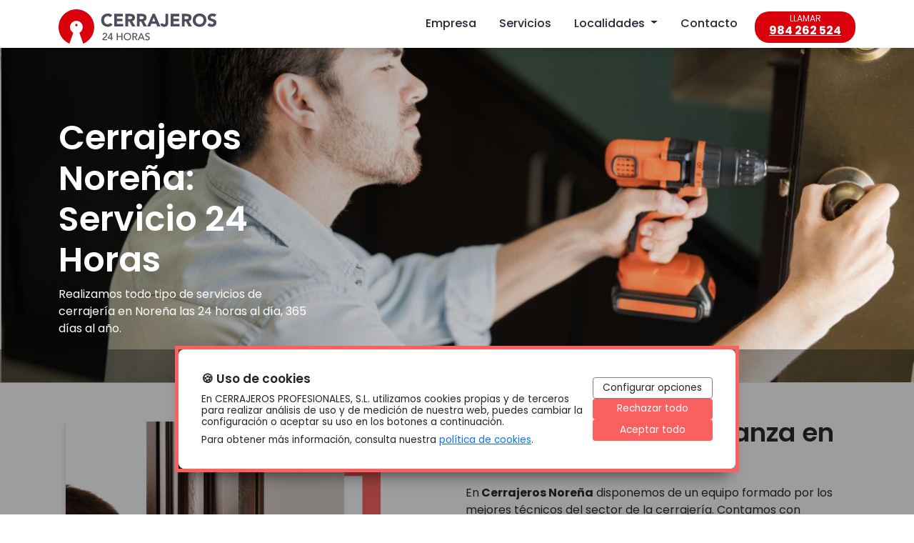

--- FILE ---
content_type: text/html; charset=UTF-8
request_url: https://gijoncerrajero.es/cerrajeros-norena
body_size: 102232
content:
<!DOCTYPE html><html lang=es-ES><head><script>(function(w,d,s,l,i){w[l]=w[l]||[];w[l].push({'gtm.start':
new Date().getTime(),event:'gtm.js'});var f=d.getElementsByTagName(s)[0],
j=d.createElement(s),dl=l!='dataLayer'?'&l='+l:'';j.async=true;j.src=
'https://www.googletagmanager.com/gtm.js?id='+i+dl;f.parentNode.insertBefore(j,f);
})(window,document,'script','dataLayer','GTM-WKN72BJ');</script><meta content=gMlwPTUi7YhTA1H1NSyDSsmX06zWg6Vd71tPZ8VgLhw name=google-site-verification><meta content=business.business property=og:type><meta content="Cerrajeros Gijón Nuñez" property=og:title><meta content="En Cerrajeros Gijón Nuñez estamos comprometidos con la seguridad en el hogar de los habitantes de Gijón ofrecemos servicio de cerrajeros en Gijón las 24 horas " property=og:description><meta content=https://gijoncerrajero.es/ property=og:url><meta content=https://gijoncerrajero.es/uploads/img/9530/logo.svg property=og:image><meta content="Pl. de Europa, 17" property=business:contact_data:street_address><meta content=Gijón property=business:contact_data:locality><meta content=Gijón property=business:contact_data:region><meta content=33205 property=business:contact_data:postal_code><meta content=España property=business:contact_data:country_name><meta content=SRIRmo_dC6_8AfVpC0-MxYahSQ_3RTfiRDbf-TQdyhU name=google-site-verification><meta content="Cerrajeros Gijón Nuñez" name=DC.title><meta content=ES-O name=geo.region><meta content=Gijón name=geo.placename><meta content="	43.53718470, -5.66226950" name=geo.position><meta content="	43.53718470, -5.66226950" name=ICBM><style>:root {
            --primary-color: #d9000b !important;
        }</style><meta content=index,follow name=robots><title>Cerrajeros Noreña | 24 Horas +Baratos &#x260E;&#xFE0F; 984 26 25 24</title><meta charset=utf-8><meta content="¡Contacta con Cerrajeros en Noreña! &#x274E; 24 Horas &#x274E; ¡Los más baratos con servicio urgente!. Apertura de puertas..." name=description><meta content="cerrajeria noreña,cerrajeros 24h noreña,cerrajeros noreña,noreña" name=keywords><meta content="text/html; charset=utf-8" http-equiv=content-type><meta content="width=device-width, initial-scale=1.0, maximum-scale=5.0" name=viewport><link href=https://gijoncerrajero.es/cerrajeros-norena rel=canonical><link href=/favicon.ico rel="shortcut icon"><style>:root{--bs-blue:#0d6efd;--bs-indigo:#6610f2;--bs-purple:#6f42c1;--bs-pink:#d63384;--bs-red:#dc3545;--bs-orange:#fd7e14;--bs-yellow:#ffc107;--bs-green:#198754;--bs-teal:#20c997;--bs-cyan:#0dcaf0;--bs-black:#000;--bs-white:#fff;--bs-gray:#6c757d;--bs-gray-dark:#343a40;--bs-gray-100:#f8f9fa;--bs-gray-200:#e9ecef;--bs-gray-300:#dee2e6;--bs-gray-400:#ced4da;--bs-gray-500:#adb5bd;--bs-gray-600:#6c757d;--bs-gray-700:#495057;--bs-gray-800:#343a40;--bs-gray-900:#212529;--bs-primary:#0d6efd;--bs-secondary:#6c757d;--bs-success:#198754;--bs-info:#0dcaf0;--bs-warning:#ffc107;--bs-danger:#dc3545;--bs-light:#f8f9fa;--bs-dark:#212529;--bs-primary-rgb:13,110,253;--bs-secondary-rgb:108,117,125;--bs-success-rgb:25,135,84;--bs-info-rgb:13,202,240;--bs-warning-rgb:255,193,7;--bs-danger-rgb:220,53,69;--bs-light-rgb:248,249,250;--bs-dark-rgb:33,37,41;--bs-white-rgb:255,255,255;--bs-black-rgb:0,0,0;--bs-body-color-rgb:33,37,41;--bs-body-bg-rgb:255,255,255;--bs-font-sans-serif:system-ui,-apple-system,"Segoe UI",Roboto,"Helvetica Neue","Noto Sans","Liberation Sans",Arial,sans-serif,"Apple Color Emoji","Segoe UI Emoji","Segoe UI Symbol","Noto Color Emoji";--bs-font-monospace:SFMono-Regular,Menlo,Monaco,Consolas,"Liberation Mono","Courier New",monospace;--bs-gradient:linear-gradient(180deg,hsla(0,0%,100%,0.15),hsla(0,0%,100%,0));--bs-body-font-family:var(--bs-font-sans-serif);--bs-body-font-size:1rem;--bs-body-font-weight:400;--bs-body-line-height:1.5;--bs-body-color:#212529;--bs-body-bg:#fff;--bs-border-width:1px;--bs-border-style:solid;--bs-border-color:#dee2e6;--bs-border-color-translucent:rgba(0,0,0,0.175);--bs-border-radius:0.375rem;--bs-border-radius-sm:0.25rem;--bs-border-radius-lg:0.5rem;--bs-border-radius-xl:1rem;--bs-border-radius-2xl:2rem;--bs-border-radius-pill:50rem;--bs-link-color:#0d6efd;--bs-link-hover-color:#0a58ca;--bs-code-color:#d63384;--bs-highlight-bg:#fff3cd}*,:after,:before{box-sizing:border-box}@media (prefers-reduced-motion:no-preference){:root{scroll-behavior:smooth}}body{margin:0;font-family:var(--bs-body-font-family);font-size:var(--bs-body-font-size);font-weight:var(--bs-body-font-weight);line-height:var(--bs-body-line-height);color:var(--bs-body-color);text-align:var(--bs-body-text-align);background-color:var(--bs-body-bg);-webkit-text-size-adjust:100%;-webkit-tap-highlight-color:rgba(0,0,0,0)}hr{margin:1rem 0;color:inherit;border:0;border-top:1px solid;opacity:.25}.h1,.h2,.h3,.h4,.h5,.h6,h1,h2,h3,h4,h5,h6{margin-top:0;margin-bottom:.5rem;font-weight:500;line-height:1.2}.h1,h1{font-size:calc(1.375rem + 1.5vw)}@media (min-width:1200px){.h1,h1{font-size:2.5rem}}.h2,h2{font-size:calc(1.325rem + .9vw)}@media (min-width:1200px){.h2,h2{font-size:2rem}}.h3,h3{font-size:calc(1.3rem + .6vw)}@media (min-width:1200px){.h3,h3{font-size:1.75rem}}.h4,h4{font-size:calc(1.275rem + .3vw)}@media (min-width:1200px){.h4,h4{font-size:1.5rem}}.h5,h5{font-size:1.25rem}.h6,h6{font-size:1rem}p{margin-top:0;margin-bottom:1rem}abbr[title]{-webkit-text-decoration:underline dotted;text-decoration:underline dotted;cursor:help;-webkit-text-decoration-skip-ink:none;text-decoration-skip-ink:none}address{margin-bottom:1rem;font-style:normal;line-height:inherit}ol,ul{padding-left:2rem}dl,ol,ul{margin-top:0;margin-bottom:1rem}ol ol,ol ul,ul ol,ul ul{margin-bottom:0}dt{font-weight:700}dd{margin-bottom:.5rem;margin-left:0}blockquote{margin:0 0 1rem}b,strong{font-weight:bolder}.small,small{font-size:.875em}.mark,mark{padding:.1875em;background-color:var(--bs-highlight-bg)}sub,sup{position:relative;font-size:.75em;line-height:0;vertical-align:baseline}sub{bottom:-.25em}sup{top:-.5em}a{color:var(--bs-link-color);text-decoration:underline}a:hover{color:var(--bs-link-hover-color)}a:not([href]):not([class]),a:not([href]):not([class]):hover{color:inherit;text-decoration:none}code,kbd,pre,samp{font-family:var(--bs-font-monospace);font-size:1em}pre{display:block;margin-top:0;margin-bottom:1rem;overflow:auto;font-size:.875em}pre code{font-size:inherit;color:inherit;word-break:normal}code{font-size:.875em;color:var(--bs-code-color);word-wrap:break-word}a>code{color:inherit}kbd{padding:.1875rem .375rem;font-size:.875em;color:var(--bs-body-bg);background-color:var(--bs-body-color);border-radius:.25rem}kbd kbd{padding:0;font-size:1em}figure{margin:0 0 1rem}img,svg{vertical-align:middle}table{caption-side:bottom;border-collapse:collapse}caption{padding-top:.5rem;padding-bottom:.5rem;color:#6c757d;text-align:left}th{text-align:inherit;text-align:-webkit-match-parent}tbody,td,tfoot,th,thead,tr{border:0 solid;border-color:inherit}label{display:inline-block}button{border-radius:0}button:focus:not(:focus-visible){outline:0}button,input,optgroup,select,textarea{margin:0;font-family:inherit;font-size:inherit;line-height:inherit}button,select{text-transform:none}[role=button]{cursor:pointer}select{word-wrap:normal}select:disabled{opacity:1}[list]:not([type=date]):not([type=datetime-local]):not([type=month]):not([type=week]):not([type=time])::-webkit-calendar-picker-indicator{display:none!important}[type=button],[type=reset],[type=submit],button{-webkit-appearance:button}[type=button]:not(:disabled),[type=reset]:not(:disabled),[type=submit]:not(:disabled),button:not(:disabled){cursor:pointer}::-moz-focus-inner{padding:0;border-style:none}textarea{resize:vertical}fieldset{min-width:0;padding:0;margin:0;border:0}legend{float:left;width:100%;padding:0;margin-bottom:.5rem;font-size:calc(1.275rem + .3vw);line-height:inherit}@media (min-width:1200px){legend{font-size:1.5rem}}legend+*{clear:left}::-webkit-datetime-edit-day-field,::-webkit-datetime-edit-fields-wrapper,::-webkit-datetime-edit-hour-field,::-webkit-datetime-edit-minute,::-webkit-datetime-edit-month-field,::-webkit-datetime-edit-text,::-webkit-datetime-edit-year-field{padding:0}::-webkit-inner-spin-button{height:auto}[type=search]{outline-offset:-2px;-webkit-appearance:textfield}::-webkit-search-decoration{-webkit-appearance:none}::-webkit-color-swatch-wrapper{padding:0}::file-selector-button{font:inherit;-webkit-appearance:button}output{display:inline-block}iframe{border:0}summary{display:list-item;cursor:pointer}progress{vertical-align:baseline}[hidden]{display:none!important}.lead{font-size:1.25rem;font-weight:300}.display-1{font-size:calc(1.625rem + 4.5vw);font-weight:300;line-height:1.2}@media (min-width:1200px){.display-1{font-size:5rem}}.display-2{font-size:calc(1.575rem + 3.9vw);font-weight:300;line-height:1.2}@media (min-width:1200px){.display-2{font-size:4.5rem}}.display-3{font-size:calc(1.525rem + 3.3vw);font-weight:300;line-height:1.2}@media (min-width:1200px){.display-3{font-size:4rem}}.display-4{font-size:calc(1.475rem + 2.7vw);font-weight:300;line-height:1.2}@media (min-width:1200px){.display-4{font-size:3.5rem}}.display-5{font-size:calc(1.425rem + 2.1vw);font-weight:300;line-height:1.2}@media (min-width:1200px){.display-5{font-size:3rem}}.display-6{font-size:calc(1.375rem + 1.5vw);font-weight:300;line-height:1.2}@media (min-width:1200px){.display-6{font-size:2.5rem}}.list-inline,.list-unstyled{padding-left:0;list-style:none}.list-inline-item{display:inline-block}.list-inline-item:not(:last-child){margin-right:.5rem}.initialism{font-size:.875em;text-transform:uppercase}.blockquote{margin-bottom:1rem;font-size:1.25rem}.blockquote>:last-child{margin-bottom:0}.blockquote-footer{margin-top:-1rem;margin-bottom:1rem;font-size:.875em;color:#6c757d}.blockquote-footer:before{content:"\2014\00A0"}.img-fluid,.img-thumbnail{max-width:100%;height:auto}.img-thumbnail{padding:.25rem;background-color:#fff;border:1px solid var(--bs-border-color);border-radius:.375rem}.figure{display:inline-block}.figure-img{margin-bottom:.5rem;line-height:1}.figure-caption{font-size:.875em;color:#6c757d}.container,.container-fluid,.container-lg,.container-md,.container-sm,.container-xl,.container-xxl{--bs-gutter-x:1.5rem;--bs-gutter-y:0;width:100%;padding-right:calc(var(--bs-gutter-x)*0.5);padding-left:calc(var(--bs-gutter-x)*0.5);margin-right:auto;margin-left:auto}@media (min-width:576px){.container,.container-sm{max-width:540px}}@media (min-width:768px){.container,.container-md,.container-sm{max-width:720px}}@media (min-width:992px){.container,.container-lg,.container-md,.container-sm{max-width:960px}}@media (min-width:1200px){.container,.container-lg,.container-md,.container-sm,.container-xl{max-width:1140px}}@media (min-width:1400px){.container,.container-lg,.container-md,.container-sm,.container-xl,.container-xxl{max-width:1320px}}.row{--bs-gutter-x:1.5rem;--bs-gutter-y:0;display:flex;flex-wrap:wrap;margin-top:calc(-1*var(--bs-gutter-y));margin-right:calc(-0.5*var(--bs-gutter-x));margin-left:calc(-0.5*var(--bs-gutter-x))}.row>*{flex-shrink:0;width:100%;max-width:100%;padding-right:calc(var(--bs-gutter-x)*0.5);padding-left:calc(var(--bs-gutter-x)*0.5);margin-top:var(--bs-gutter-y)}.col{flex:1 0 0%}.row-cols-auto>*{flex:0 0 auto;width:auto}.row-cols-1>*{flex:0 0 auto;width:100%}.row-cols-2>*{flex:0 0 auto;width:50%}.row-cols-3>*{flex:0 0 auto;width:33.33333%}.row-cols-4>*{flex:0 0 auto;width:25%}.row-cols-5>*{flex:0 0 auto;width:20%}.row-cols-6>*{flex:0 0 auto;width:16.66667%}.col-auto{flex:0 0 auto;width:auto}.col-1{flex:0 0 auto;width:8.33333%}.col-2{flex:0 0 auto;width:16.66667%}.col-3{flex:0 0 auto;width:25%}.col-4{flex:0 0 auto;width:33.33333%}.col-5{flex:0 0 auto;width:41.66667%}.col-6{flex:0 0 auto;width:50%}.col-7{flex:0 0 auto;width:58.33333%}.col-8{flex:0 0 auto;width:66.66667%}.col-9{flex:0 0 auto;width:75%}.col-10{flex:0 0 auto;width:83.33333%}.col-11{flex:0 0 auto;width:91.66667%}.col-12{flex:0 0 auto;width:100%}.offset-1{margin-left:8.33333%}.offset-2{margin-left:16.66667%}.offset-3{margin-left:25%}.offset-4{margin-left:33.33333%}.offset-5{margin-left:41.66667%}.offset-6{margin-left:50%}.offset-7{margin-left:58.33333%}.offset-8{margin-left:66.66667%}.offset-9{margin-left:75%}.offset-10{margin-left:83.33333%}.offset-11{margin-left:91.66667%}.g-0,.gx-0{--bs-gutter-x:0}.g-0,.gy-0{--bs-gutter-y:0}.g-1,.gx-1{--bs-gutter-x:0.25rem}.g-1,.gy-1{--bs-gutter-y:0.25rem}.g-2,.gx-2{--bs-gutter-x:0.5rem}.g-2,.gy-2{--bs-gutter-y:0.5rem}.g-3,.gx-3{--bs-gutter-x:1rem}.g-3,.gy-3{--bs-gutter-y:1rem}.g-4,.gx-4{--bs-gutter-x:1.5rem}.g-4,.gy-4{--bs-gutter-y:1.5rem}.g-5,.gx-5{--bs-gutter-x:3rem}.g-5,.gy-5{--bs-gutter-y:3rem}@media (min-width:576px){.col-sm{flex:1 0 0%}.row-cols-sm-auto>*{flex:0 0 auto;width:auto}.row-cols-sm-1>*{flex:0 0 auto;width:100%}.row-cols-sm-2>*{flex:0 0 auto;width:50%}.row-cols-sm-3>*{flex:0 0 auto;width:33.33333%}.row-cols-sm-4>*{flex:0 0 auto;width:25%}.row-cols-sm-5>*{flex:0 0 auto;width:20%}.row-cols-sm-6>*{flex:0 0 auto;width:16.66667%}.col-sm-auto{flex:0 0 auto;width:auto}.col-sm-1{flex:0 0 auto;width:8.33333%}.col-sm-2{flex:0 0 auto;width:16.66667%}.col-sm-3{flex:0 0 auto;width:25%}.col-sm-4{flex:0 0 auto;width:33.33333%}.col-sm-5{flex:0 0 auto;width:41.66667%}.col-sm-6{flex:0 0 auto;width:50%}.col-sm-7{flex:0 0 auto;width:58.33333%}.col-sm-8{flex:0 0 auto;width:66.66667%}.col-sm-9{flex:0 0 auto;width:75%}.col-sm-10{flex:0 0 auto;width:83.33333%}.col-sm-11{flex:0 0 auto;width:91.66667%}.col-sm-12{flex:0 0 auto;width:100%}.offset-sm-0{margin-left:0}.offset-sm-1{margin-left:8.33333%}.offset-sm-2{margin-left:16.66667%}.offset-sm-3{margin-left:25%}.offset-sm-4{margin-left:33.33333%}.offset-sm-5{margin-left:41.66667%}.offset-sm-6{margin-left:50%}.offset-sm-7{margin-left:58.33333%}.offset-sm-8{margin-left:66.66667%}.offset-sm-9{margin-left:75%}.offset-sm-10{margin-left:83.33333%}.offset-sm-11{margin-left:91.66667%}.g-sm-0,.gx-sm-0{--bs-gutter-x:0}.g-sm-0,.gy-sm-0{--bs-gutter-y:0}.g-sm-1,.gx-sm-1{--bs-gutter-x:0.25rem}.g-sm-1,.gy-sm-1{--bs-gutter-y:0.25rem}.g-sm-2,.gx-sm-2{--bs-gutter-x:0.5rem}.g-sm-2,.gy-sm-2{--bs-gutter-y:0.5rem}.g-sm-3,.gx-sm-3{--bs-gutter-x:1rem}.g-sm-3,.gy-sm-3{--bs-gutter-y:1rem}.g-sm-4,.gx-sm-4{--bs-gutter-x:1.5rem}.g-sm-4,.gy-sm-4{--bs-gutter-y:1.5rem}.g-sm-5,.gx-sm-5{--bs-gutter-x:3rem}.g-sm-5,.gy-sm-5{--bs-gutter-y:3rem}}@media (min-width:768px){.col-md{flex:1 0 0%}.row-cols-md-auto>*{flex:0 0 auto;width:auto}.row-cols-md-1>*{flex:0 0 auto;width:100%}.row-cols-md-2>*{flex:0 0 auto;width:50%}.row-cols-md-3>*{flex:0 0 auto;width:33.33333%}.row-cols-md-4>*{flex:0 0 auto;width:25%}.row-cols-md-5>*{flex:0 0 auto;width:20%}.row-cols-md-6>*{flex:0 0 auto;width:16.66667%}.col-md-auto{flex:0 0 auto;width:auto}.col-md-1{flex:0 0 auto;width:8.33333%}.col-md-2{flex:0 0 auto;width:16.66667%}.col-md-3{flex:0 0 auto;width:25%}.col-md-4{flex:0 0 auto;width:33.33333%}.col-md-5{flex:0 0 auto;width:41.66667%}.col-md-6{flex:0 0 auto;width:50%}.col-md-7{flex:0 0 auto;width:58.33333%}.col-md-8{flex:0 0 auto;width:66.66667%}.col-md-9{flex:0 0 auto;width:75%}.col-md-10{flex:0 0 auto;width:83.33333%}.col-md-11{flex:0 0 auto;width:91.66667%}.col-md-12{flex:0 0 auto;width:100%}.offset-md-0{margin-left:0}.offset-md-1{margin-left:8.33333%}.offset-md-2{margin-left:16.66667%}.offset-md-3{margin-left:25%}.offset-md-4{margin-left:33.33333%}.offset-md-5{margin-left:41.66667%}.offset-md-6{margin-left:50%}.offset-md-7{margin-left:58.33333%}.offset-md-8{margin-left:66.66667%}.offset-md-9{margin-left:75%}.offset-md-10{margin-left:83.33333%}.offset-md-11{margin-left:91.66667%}.g-md-0,.gx-md-0{--bs-gutter-x:0}.g-md-0,.gy-md-0{--bs-gutter-y:0}.g-md-1,.gx-md-1{--bs-gutter-x:0.25rem}.g-md-1,.gy-md-1{--bs-gutter-y:0.25rem}.g-md-2,.gx-md-2{--bs-gutter-x:0.5rem}.g-md-2,.gy-md-2{--bs-gutter-y:0.5rem}.g-md-3,.gx-md-3{--bs-gutter-x:1rem}.g-md-3,.gy-md-3{--bs-gutter-y:1rem}.g-md-4,.gx-md-4{--bs-gutter-x:1.5rem}.g-md-4,.gy-md-4{--bs-gutter-y:1.5rem}.g-md-5,.gx-md-5{--bs-gutter-x:3rem}.g-md-5,.gy-md-5{--bs-gutter-y:3rem}}@media (min-width:992px){.col-lg{flex:1 0 0%}.row-cols-lg-auto>*{flex:0 0 auto;width:auto}.row-cols-lg-1>*{flex:0 0 auto;width:100%}.row-cols-lg-2>*{flex:0 0 auto;width:50%}.row-cols-lg-3>*{flex:0 0 auto;width:33.33333%}.row-cols-lg-4>*{flex:0 0 auto;width:25%}.row-cols-lg-5>*{flex:0 0 auto;width:20%}.row-cols-lg-6>*{flex:0 0 auto;width:16.66667%}.col-lg-auto{flex:0 0 auto;width:auto}.col-lg-1{flex:0 0 auto;width:8.33333%}.col-lg-2{flex:0 0 auto;width:16.66667%}.col-lg-3{flex:0 0 auto;width:25%}.col-lg-4{flex:0 0 auto;width:33.33333%}.col-lg-5{flex:0 0 auto;width:41.66667%}.col-lg-6{flex:0 0 auto;width:50%}.col-lg-7{flex:0 0 auto;width:58.33333%}.col-lg-8{flex:0 0 auto;width:66.66667%}.col-lg-9{flex:0 0 auto;width:75%}.col-lg-10{flex:0 0 auto;width:83.33333%}.col-lg-11{flex:0 0 auto;width:91.66667%}.col-lg-12{flex:0 0 auto;width:100%}.offset-lg-0{margin-left:0}.offset-lg-1{margin-left:8.33333%}.offset-lg-2{margin-left:16.66667%}.offset-lg-3{margin-left:25%}.offset-lg-4{margin-left:33.33333%}.offset-lg-5{margin-left:41.66667%}.offset-lg-6{margin-left:50%}.offset-lg-7{margin-left:58.33333%}.offset-lg-8{margin-left:66.66667%}.offset-lg-9{margin-left:75%}.offset-lg-10{margin-left:83.33333%}.offset-lg-11{margin-left:91.66667%}.g-lg-0,.gx-lg-0{--bs-gutter-x:0}.g-lg-0,.gy-lg-0{--bs-gutter-y:0}.g-lg-1,.gx-lg-1{--bs-gutter-x:0.25rem}.g-lg-1,.gy-lg-1{--bs-gutter-y:0.25rem}.g-lg-2,.gx-lg-2{--bs-gutter-x:0.5rem}.g-lg-2,.gy-lg-2{--bs-gutter-y:0.5rem}.g-lg-3,.gx-lg-3{--bs-gutter-x:1rem}.g-lg-3,.gy-lg-3{--bs-gutter-y:1rem}.g-lg-4,.gx-lg-4{--bs-gutter-x:1.5rem}.g-lg-4,.gy-lg-4{--bs-gutter-y:1.5rem}.g-lg-5,.gx-lg-5{--bs-gutter-x:3rem}.g-lg-5,.gy-lg-5{--bs-gutter-y:3rem}}@media (min-width:1200px){.col-xl{flex:1 0 0%}.row-cols-xl-auto>*{flex:0 0 auto;width:auto}.row-cols-xl-1>*{flex:0 0 auto;width:100%}.row-cols-xl-2>*{flex:0 0 auto;width:50%}.row-cols-xl-3>*{flex:0 0 auto;width:33.33333%}.row-cols-xl-4>*{flex:0 0 auto;width:25%}.row-cols-xl-5>*{flex:0 0 auto;width:20%}.row-cols-xl-6>*{flex:0 0 auto;width:16.66667%}.col-xl-auto{flex:0 0 auto;width:auto}.col-xl-1{flex:0 0 auto;width:8.33333%}.col-xl-2{flex:0 0 auto;width:16.66667%}.col-xl-3{flex:0 0 auto;width:25%}.col-xl-4{flex:0 0 auto;width:33.33333%}.col-xl-5{flex:0 0 auto;width:41.66667%}.col-xl-6{flex:0 0 auto;width:50%}.col-xl-7{flex:0 0 auto;width:58.33333%}.col-xl-8{flex:0 0 auto;width:66.66667%}.col-xl-9{flex:0 0 auto;width:75%}.col-xl-10{flex:0 0 auto;width:83.33333%}.col-xl-11{flex:0 0 auto;width:91.66667%}.col-xl-12{flex:0 0 auto;width:100%}.offset-xl-0{margin-left:0}.offset-xl-1{margin-left:8.33333%}.offset-xl-2{margin-left:16.66667%}.offset-xl-3{margin-left:25%}.offset-xl-4{margin-left:33.33333%}.offset-xl-5{margin-left:41.66667%}.offset-xl-6{margin-left:50%}.offset-xl-7{margin-left:58.33333%}.offset-xl-8{margin-left:66.66667%}.offset-xl-9{margin-left:75%}.offset-xl-10{margin-left:83.33333%}.offset-xl-11{margin-left:91.66667%}.g-xl-0,.gx-xl-0{--bs-gutter-x:0}.g-xl-0,.gy-xl-0{--bs-gutter-y:0}.g-xl-1,.gx-xl-1{--bs-gutter-x:0.25rem}.g-xl-1,.gy-xl-1{--bs-gutter-y:0.25rem}.g-xl-2,.gx-xl-2{--bs-gutter-x:0.5rem}.g-xl-2,.gy-xl-2{--bs-gutter-y:0.5rem}.g-xl-3,.gx-xl-3{--bs-gutter-x:1rem}.g-xl-3,.gy-xl-3{--bs-gutter-y:1rem}.g-xl-4,.gx-xl-4{--bs-gutter-x:1.5rem}.g-xl-4,.gy-xl-4{--bs-gutter-y:1.5rem}.g-xl-5,.gx-xl-5{--bs-gutter-x:3rem}.g-xl-5,.gy-xl-5{--bs-gutter-y:3rem}}@media (min-width:1400px){.col-xxl{flex:1 0 0%}.row-cols-xxl-auto>*{flex:0 0 auto;width:auto}.row-cols-xxl-1>*{flex:0 0 auto;width:100%}.row-cols-xxl-2>*{flex:0 0 auto;width:50%}.row-cols-xxl-3>*{flex:0 0 auto;width:33.33333%}.row-cols-xxl-4>*{flex:0 0 auto;width:25%}.row-cols-xxl-5>*{flex:0 0 auto;width:20%}.row-cols-xxl-6>*{flex:0 0 auto;width:16.66667%}.col-xxl-auto{flex:0 0 auto;width:auto}.col-xxl-1{flex:0 0 auto;width:8.33333%}.col-xxl-2{flex:0 0 auto;width:16.66667%}.col-xxl-3{flex:0 0 auto;width:25%}.col-xxl-4{flex:0 0 auto;width:33.33333%}.col-xxl-5{flex:0 0 auto;width:41.66667%}.col-xxl-6{flex:0 0 auto;width:50%}.col-xxl-7{flex:0 0 auto;width:58.33333%}.col-xxl-8{flex:0 0 auto;width:66.66667%}.col-xxl-9{flex:0 0 auto;width:75%}.col-xxl-10{flex:0 0 auto;width:83.33333%}.col-xxl-11{flex:0 0 auto;width:91.66667%}.col-xxl-12{flex:0 0 auto;width:100%}.offset-xxl-0{margin-left:0}.offset-xxl-1{margin-left:8.33333%}.offset-xxl-2{margin-left:16.66667%}.offset-xxl-3{margin-left:25%}.offset-xxl-4{margin-left:33.33333%}.offset-xxl-5{margin-left:41.66667%}.offset-xxl-6{margin-left:50%}.offset-xxl-7{margin-left:58.33333%}.offset-xxl-8{margin-left:66.66667%}.offset-xxl-9{margin-left:75%}.offset-xxl-10{margin-left:83.33333%}.offset-xxl-11{margin-left:91.66667%}.g-xxl-0,.gx-xxl-0{--bs-gutter-x:0}.g-xxl-0,.gy-xxl-0{--bs-gutter-y:0}.g-xxl-1,.gx-xxl-1{--bs-gutter-x:0.25rem}.g-xxl-1,.gy-xxl-1{--bs-gutter-y:0.25rem}.g-xxl-2,.gx-xxl-2{--bs-gutter-x:0.5rem}.g-xxl-2,.gy-xxl-2{--bs-gutter-y:0.5rem}.g-xxl-3,.gx-xxl-3{--bs-gutter-x:1rem}.g-xxl-3,.gy-xxl-3{--bs-gutter-y:1rem}.g-xxl-4,.gx-xxl-4{--bs-gutter-x:1.5rem}.g-xxl-4,.gy-xxl-4{--bs-gutter-y:1.5rem}.g-xxl-5,.gx-xxl-5{--bs-gutter-x:3rem}.g-xxl-5,.gy-xxl-5{--bs-gutter-y:3rem}}.table{--bs-table-color:var(--bs-body-color);--bs-table-bg:transparent;--bs-table-border-color:var(--bs-border-color);--bs-table-accent-bg:transparent;--bs-table-striped-color:var(--bs-body-color);--bs-table-striped-bg:rgba(0,0,0,0.05);--bs-table-active-color:var(--bs-body-color);--bs-table-active-bg:rgba(0,0,0,0.1);--bs-table-hover-color:var(--bs-body-color);--bs-table-hover-bg:rgba(0,0,0,0.075);width:100%;margin-bottom:1rem;color:var(--bs-table-color);vertical-align:top;border-color:var(--bs-table-border-color)}.table>:not(caption)>*>*{padding:.5rem;background-color:var(--bs-table-bg);border-bottom-width:1px;box-shadow:inset 0 0 0 9999px var(--bs-table-accent-bg)}.table>tbody{vertical-align:inherit}.table>thead{vertical-align:bottom}.table-group-divider{border-top:2px solid}.caption-top{caption-side:top}.table-sm>:not(caption)>*>*{padding:.25rem}.table-bordered>:not(caption)>*{border-width:1px 0}.table-bordered>:not(caption)>*>*{border-width:0 1px}.table-borderless>:not(caption)>*>*{border-bottom-width:0}.table-borderless>:not(:first-child){border-top-width:0}.table-striped-columns>:not(caption)>tr>:nth-child(2n),.table-striped>tbody>tr:nth-of-type(odd)>*{--bs-table-accent-bg:var(--bs-table-striped-bg);color:var(--bs-table-striped-color)}.table-active{--bs-table-accent-bg:var(--bs-table-active-bg);color:var(--bs-table-active-color)}.table-hover>tbody>tr:hover>*{--bs-table-accent-bg:var(--bs-table-hover-bg);color:var(--bs-table-hover-color)}.table-primary{--bs-table-color:#000;--bs-table-bg:#cfe2ff;--bs-table-border-color:#bacbe6;--bs-table-striped-bg:#c5d7f2;--bs-table-striped-color:#000;--bs-table-active-bg:#bacbe6;--bs-table-active-color:#000;--bs-table-hover-bg:#bfd1ec;--bs-table-hover-color:#000}.table-primary,.table-secondary{color:var(--bs-table-color);border-color:var(--bs-table-border-color)}.table-secondary{--bs-table-color:#000;--bs-table-bg:#e2e3e5;--bs-table-border-color:#cbccce;--bs-table-striped-bg:#d7d8da;--bs-table-striped-color:#000;--bs-table-active-bg:#cbccce;--bs-table-active-color:#000;--bs-table-hover-bg:#d1d2d4;--bs-table-hover-color:#000}.table-success{--bs-table-color:#000;--bs-table-bg:#d1e7dd;--bs-table-border-color:#bcd0c7;--bs-table-striped-bg:#c7dbd2;--bs-table-striped-color:#000;--bs-table-active-bg:#bcd0c7;--bs-table-active-color:#000;--bs-table-hover-bg:#c1d6cc;--bs-table-hover-color:#000}.table-info,.table-success{color:var(--bs-table-color);border-color:var(--bs-table-border-color)}.table-info{--bs-table-color:#000;--bs-table-bg:#cff4fc;--bs-table-border-color:#badce3;--bs-table-striped-bg:#c5e8ef;--bs-table-striped-color:#000;--bs-table-active-bg:#badce3;--bs-table-active-color:#000;--bs-table-hover-bg:#bfe2e9;--bs-table-hover-color:#000}.table-warning{--bs-table-color:#000;--bs-table-bg:#fff3cd;--bs-table-border-color:#e6dbb9;--bs-table-striped-bg:#f2e7c3;--bs-table-striped-color:#000;--bs-table-active-bg:#e6dbb9;--bs-table-active-color:#000;--bs-table-hover-bg:#ece1be;--bs-table-hover-color:#000}.table-danger,.table-warning{color:var(--bs-table-color);border-color:var(--bs-table-border-color)}.table-danger{--bs-table-color:#000;--bs-table-bg:#f8d7da;--bs-table-border-color:#dfc2c4;--bs-table-striped-bg:#eccccf;--bs-table-striped-color:#000;--bs-table-active-bg:#dfc2c4;--bs-table-active-color:#000;--bs-table-hover-bg:#e5c7ca;--bs-table-hover-color:#000}.table-light{--bs-table-color:#000;--bs-table-bg:#f8f9fa;--bs-table-border-color:#dfe0e1;--bs-table-striped-bg:#ecedee;--bs-table-striped-color:#000;--bs-table-active-bg:#dfe0e1;--bs-table-active-color:#000;--bs-table-hover-bg:#e5e6e7;--bs-table-hover-color:#000}.table-dark,.table-light{color:var(--bs-table-color);border-color:var(--bs-table-border-color)}.table-dark{--bs-table-color:#fff;--bs-table-bg:#212529;--bs-table-border-color:#373b3e;--bs-table-striped-bg:#2c3034;--bs-table-striped-color:#fff;--bs-table-active-bg:#373b3e;--bs-table-active-color:#fff;--bs-table-hover-bg:#323539;--bs-table-hover-color:#fff}.table-responsive{overflow-x:auto;-webkit-overflow-scrolling:touch}@media (max-width:575.98px){.table-responsive-sm{overflow-x:auto;-webkit-overflow-scrolling:touch}}@media (max-width:767.98px){.table-responsive-md{overflow-x:auto;-webkit-overflow-scrolling:touch}}@media (max-width:991.98px){.table-responsive-lg{overflow-x:auto;-webkit-overflow-scrolling:touch}}@media (max-width:1199.98px){.table-responsive-xl{overflow-x:auto;-webkit-overflow-scrolling:touch}}@media (max-width:1399.98px){.table-responsive-xxl{overflow-x:auto;-webkit-overflow-scrolling:touch}}.form-label{margin-bottom:.5rem}.col-form-label{padding-top:calc(.375rem + 1px);padding-bottom:calc(.375rem + 1px);margin-bottom:0;font-size:inherit;line-height:1.5}.col-form-label-lg{padding-top:calc(.5rem + 1px);padding-bottom:calc(.5rem + 1px);font-size:1.25rem}.col-form-label-sm{padding-top:calc(.25rem + 1px);padding-bottom:calc(.25rem + 1px);font-size:.875rem}.form-text{margin-top:.25rem;font-size:.875em;color:#6c757d}.form-control{display:block;width:100%;padding:.375rem .75rem;font-size:1rem;font-weight:400;line-height:1.5;color:#212529;background-color:#fff;background-clip:padding-box;border:1px solid #ced4da;-webkit-appearance:none;-moz-appearance:none;appearance:none;border-radius:.375rem;transition:border-color .15s ease-in-out,box-shadow .15s ease-in-out}@media (prefers-reduced-motion:reduce){.form-control{transition:none}}.form-control[type=file]{overflow:hidden}.form-control[type=file]:not(:disabled):not([readonly]){cursor:pointer}.form-control:focus{color:#212529;background-color:#fff;border-color:#86b7fe;outline:0;box-shadow:0 0 0 .25rem rgba(13,110,253,.25)}.form-control::-webkit-date-and-time-value{height:1.5em}.form-control::-moz-placeholder{color:#6c757d;opacity:1}.form-control:-ms-input-placeholder{color:#6c757d;opacity:1}.form-control::-ms-input-placeholder{color:#6c757d;opacity:1}.form-control::placeholder{color:#6c757d;opacity:1}.form-control:disabled{background-color:#e9ecef;opacity:1}.form-control::file-selector-button{padding:.375rem .75rem;margin:-.375rem -.75rem;-webkit-margin-end:.75rem;margin-inline-end:.75rem;color:#212529;background-color:#e9ecef;pointer-events:none;border:0 solid;border-color:inherit;border-inline-end-width:1px;border-radius:0;transition:color .15s ease-in-out,background-color .15s ease-in-out,border-color .15s ease-in-out,box-shadow .15s ease-in-out}@media (prefers-reduced-motion:reduce){.form-control::file-selector-button{transition:none}}.form-control:hover:not(:disabled):not([readonly])::file-selector-button{background-color:#dde0e3}.form-control-plaintext{display:block;width:100%;padding:.375rem 0;margin-bottom:0;line-height:1.5;color:#212529;background-color:transparent;border:solid transparent;border-width:1px 0}.form-control-plaintext:focus{outline:0}.form-control-plaintext.form-control-lg,.form-control-plaintext.form-control-sm{padding-right:0;padding-left:0}.form-control-sm{min-height:calc(1.5em + .5rem + 2px);padding:.25rem .5rem;font-size:.875rem;border-radius:.25rem}.form-control-sm::file-selector-button{padding:.25rem .5rem;margin:-.25rem -.5rem;-webkit-margin-end:.5rem;margin-inline-end:.5rem}.form-control-lg{min-height:calc(1.5em + 1rem + 2px);padding:.5rem 1rem;font-size:1.25rem;border-radius:.5rem}.form-control-lg::file-selector-button{padding:.5rem 1rem;margin:-.5rem -1rem;-webkit-margin-end:1rem;margin-inline-end:1rem}textarea.form-control{min-height:calc(1.5em + .75rem + 2px)}textarea.form-control-sm{min-height:calc(1.5em + .5rem + 2px)}textarea.form-control-lg{min-height:calc(1.5em + 1rem + 2px)}.form-control-color{width:3rem;height:calc(1.5em + .75rem + 2px);padding:.375rem}.form-control-color:not(:disabled):not([readonly]){cursor:pointer}.form-control-color::-moz-color-swatch{border:0!important;border-radius:.375rem}.form-control-color::-webkit-color-swatch{border-radius:.375rem}.form-control-color.form-control-sm{height:calc(1.5em + .5rem + 2px)}.form-control-color.form-control-lg{height:calc(1.5em + 1rem + 2px)}.form-select{display:block;width:100%;padding:.375rem 2.25rem .375rem .75rem;-moz-padding-start:calc(.75rem - 3px);font-size:1rem;font-weight:400;line-height:1.5;color:#212529;background-color:#fff;background-image:url("data:image/svg+xml;charset=utf-8,%3Csvg xmlns='http://www.w3.org/2000/svg' viewBox='0 0 16 16'%3E%3Cpath fill='none' stroke='%23343a40' stroke-linecap='round' stroke-linejoin='round' stroke-width='2' d='M2 5l6 6 6-6'/%3E%3C/svg%3E");background-repeat:no-repeat;background-position:right .75rem center;background-size:16px 12px;border:1px solid #ced4da;border-radius:.375rem;transition:border-color .15s ease-in-out,box-shadow .15s ease-in-out;-webkit-appearance:none;-moz-appearance:none;appearance:none}@media (prefers-reduced-motion:reduce){.form-select{transition:none}}.form-select:focus{border-color:#86b7fe;outline:0;box-shadow:0 0 0 .25rem rgba(13,110,253,.25)}.form-select[multiple],.form-select[size]:not([size="1"]){padding-right:.75rem;background-image:none}.form-select:disabled{background-color:#e9ecef}.form-select:-moz-focusring{color:transparent;text-shadow:0 0 0 #212529}.form-select-sm{padding-top:.25rem;padding-bottom:.25rem;padding-left:.5rem;font-size:.875rem;border-radius:.25rem}.form-select-lg{padding-top:.5rem;padding-bottom:.5rem;padding-left:1rem;font-size:1.25rem;border-radius:.5rem}.form-check{display:block;min-height:1.5rem;padding-left:1.5em;margin-bottom:.125rem}.form-check .form-check-input{float:left;margin-left:-1.5em}.form-check-reverse{padding-right:1.5em;padding-left:0;text-align:right}.form-check-reverse .form-check-input{float:right;margin-right:-1.5em;margin-left:0}.form-check-input{width:1em;height:1em;margin-top:.25em;vertical-align:top;background-color:#fff;background-repeat:no-repeat;background-position:50%;background-size:contain;border:1px solid rgba(0,0,0,.25);-webkit-appearance:none;-moz-appearance:none;appearance:none;print-color-adjust:exact}.form-check-input[type=checkbox]{border-radius:.25em}.form-check-input[type=radio]{border-radius:50%}.form-check-input:active{-webkit-filter:brightness(90%);filter:brightness(90%)}.form-check-input:focus{border-color:#86b7fe;outline:0;box-shadow:0 0 0 .25rem rgba(13,110,253,.25)}.form-check-input:checked{background-color:#0d6efd;border-color:#0d6efd}.form-check-input:checked[type=checkbox]{background-image:url("data:image/svg+xml;charset=utf-8,%3Csvg xmlns='http://www.w3.org/2000/svg' viewBox='0 0 20 20'%3E%3Cpath fill='none' stroke='%23fff' stroke-linecap='round' stroke-linejoin='round' stroke-width='3' d='M6 10l3 3 6-6'/%3E%3C/svg%3E")}.form-check-input:checked[type=radio]{background-image:url("data:image/svg+xml;charset=utf-8,%3Csvg xmlns='http://www.w3.org/2000/svg' viewBox='-4 -4 8 8'%3E%3Ccircle r='2' fill='%23fff'/%3E%3C/svg%3E")}.form-check-input[type=checkbox]:indeterminate{background-color:#0d6efd;border-color:#0d6efd;background-image:url("data:image/svg+xml;charset=utf-8,%3Csvg xmlns='http://www.w3.org/2000/svg' viewBox='0 0 20 20'%3E%3Cpath fill='none' stroke='%23fff' stroke-linecap='round' stroke-linejoin='round' stroke-width='3' d='M6 10h8'/%3E%3C/svg%3E")}.form-check-input:disabled{pointer-events:none;-webkit-filter:none;filter:none;opacity:.5}.form-check-input:disabled~.form-check-label,.form-check-input[disabled]~.form-check-label{cursor:default;opacity:.5}.form-switch{padding-left:2.5em}.form-switch .form-check-input{width:2em;margin-left:-2.5em;background-image:url("data:image/svg+xml;charset=utf-8,%3Csvg xmlns='http://www.w3.org/2000/svg' viewBox='-4 -4 8 8'%3E%3Ccircle r='3' fill='rgba(0, 0, 0, 0.25)'/%3E%3C/svg%3E");background-position:0;border-radius:2em;transition:background-position .15s ease-in-out}@media (prefers-reduced-motion:reduce){.form-switch .form-check-input{transition:none}}.form-switch .form-check-input:focus{background-image:url("data:image/svg+xml;charset=utf-8,%3Csvg xmlns='http://www.w3.org/2000/svg' viewBox='-4 -4 8 8'%3E%3Ccircle r='3' fill='%2386b7fe'/%3E%3C/svg%3E")}.form-switch .form-check-input:checked{background-position:100%;background-image:url("data:image/svg+xml;charset=utf-8,%3Csvg xmlns='http://www.w3.org/2000/svg' viewBox='-4 -4 8 8'%3E%3Ccircle r='3' fill='%23fff'/%3E%3C/svg%3E")}.form-switch.form-check-reverse{padding-right:2.5em;padding-left:0}.form-switch.form-check-reverse .form-check-input{margin-right:-2.5em;margin-left:0}.form-check-inline{display:inline-block;margin-right:1rem}.btn-check{position:absolute;clip:rect(0,0,0,0);pointer-events:none}.btn-check:disabled+.btn,.btn-check[disabled]+.btn{pointer-events:none;-webkit-filter:none;filter:none;opacity:.65}.form-range{width:100%;height:1.5rem;padding:0;background-color:transparent;-webkit-appearance:none;-moz-appearance:none;appearance:none}.form-range:focus{outline:0}.form-range:focus::-webkit-slider-thumb{box-shadow:0 0 0 1px #fff,0 0 0 .25rem rgba(13,110,253,.25)}.form-range:focus::-moz-range-thumb{box-shadow:0 0 0 1px #fff,0 0 0 .25rem rgba(13,110,253,.25)}.form-range::-moz-focus-outer{border:0}.form-range::-webkit-slider-thumb{width:1rem;height:1rem;margin-top:-.25rem;background-color:#0d6efd;border:0;border-radius:1rem;-webkit-transition:background-color .15s ease-in-out,border-color .15s ease-in-out,box-shadow .15s ease-in-out;transition:background-color .15s ease-in-out,border-color .15s ease-in-out,box-shadow .15s ease-in-out;-webkit-appearance:none;appearance:none}@media (prefers-reduced-motion:reduce){.form-range::-webkit-slider-thumb{-webkit-transition:none;transition:none}}.form-range::-webkit-slider-thumb:active{background-color:#b6d4fe}.form-range::-webkit-slider-runnable-track{width:100%;height:.5rem;color:transparent;cursor:pointer;background-color:#dee2e6;border-color:transparent;border-radius:1rem}.form-range::-moz-range-thumb{width:1rem;height:1rem;background-color:#0d6efd;border:0;border-radius:1rem;-moz-transition:background-color .15s ease-in-out,border-color .15s ease-in-out,box-shadow .15s ease-in-out;transition:background-color .15s ease-in-out,border-color .15s ease-in-out,box-shadow .15s ease-in-out;-moz-appearance:none;appearance:none}@media (prefers-reduced-motion:reduce){.form-range::-moz-range-thumb{-moz-transition:none;transition:none}}.form-range::-moz-range-thumb:active{background-color:#b6d4fe}.form-range::-moz-range-track{width:100%;height:.5rem;color:transparent;cursor:pointer;background-color:#dee2e6;border-color:transparent;border-radius:1rem}.form-range:disabled{pointer-events:none}.form-range:disabled::-webkit-slider-thumb{background-color:#adb5bd}.form-range:disabled::-moz-range-thumb{background-color:#adb5bd}.form-floating{position:relative}.form-floating>.form-control,.form-floating>.form-control-plaintext,.form-floating>.form-select{height:calc(3.5rem + 2px);line-height:1.25}.form-floating>label{position:absolute;top:0;left:0;width:100%;height:100%;padding:1rem .75rem;overflow:hidden;text-align:start;text-overflow:ellipsis;white-space:nowrap;pointer-events:none;border:1px solid transparent;transform-origin:0 0;transition:opacity .1s ease-in-out,transform .1s ease-in-out}@media (prefers-reduced-motion:reduce){.form-floating>label{transition:none}}.form-floating>.form-control,.form-floating>.form-control-plaintext{padding:1rem .75rem}.form-floating>.form-control-plaintext::-moz-placeholder,.form-floating>.form-control::-moz-placeholder{color:transparent}.form-floating>.form-control-plaintext:-ms-input-placeholder,.form-floating>.form-control:-ms-input-placeholder{color:transparent}.form-floating>.form-control-plaintext::-ms-input-placeholder,.form-floating>.form-control::-ms-input-placeholder{color:transparent}.form-floating>.form-control-plaintext::placeholder,.form-floating>.form-control::placeholder{color:transparent}.form-floating>.form-control-plaintext:not(:-moz-placeholder-shown),.form-floating>.form-control:not(:-moz-placeholder-shown){padding-top:1.625rem;padding-bottom:.625rem}.form-floating>.form-control-plaintext:not(:-ms-input-placeholder),.form-floating>.form-control:not(:-ms-input-placeholder){padding-top:1.625rem;padding-bottom:.625rem}.form-floating>.form-control-plaintext:focus,.form-floating>.form-control-plaintext:not(:placeholder-shown),.form-floating>.form-control:focus,.form-floating>.form-control:not(:placeholder-shown){padding-top:1.625rem;padding-bottom:.625rem}.form-floating>.form-control-plaintext:-webkit-autofill,.form-floating>.form-control:-webkit-autofill{padding-top:1.625rem;padding-bottom:.625rem}.form-floating>.form-select{padding-top:1.625rem;padding-bottom:.625rem}.form-floating>.form-control:not(:-moz-placeholder-shown)~label{opacity:.65;transform:scale(.85) translateY(-.5rem) translateX(.15rem)}.form-floating>.form-control:not(:-ms-input-placeholder)~label{opacity:.65;transform:scale(.85) translateY(-.5rem) translateX(.15rem)}.form-floating>.form-control-plaintext~label,.form-floating>.form-control:focus~label,.form-floating>.form-control:not(:placeholder-shown)~label,.form-floating>.form-select~label{opacity:.65;transform:scale(.85) translateY(-.5rem) translateX(.15rem)}.form-floating>.form-control:-webkit-autofill~label{opacity:.65;transform:scale(.85) translateY(-.5rem) translateX(.15rem)}.form-floating>.form-control-plaintext~label{border-width:1px 0}.input-group{position:relative;display:flex;flex-wrap:wrap;align-items:stretch;width:100%}.input-group>.form-control,.input-group>.form-floating,.input-group>.form-select{position:relative;flex:1 1 auto;width:1%;min-width:0}.input-group>.form-control:focus,.input-group>.form-floating:focus-within,.input-group>.form-select:focus{z-index:5}.input-group .btn{position:relative;z-index:2}.input-group .btn:focus{z-index:5}.input-group-text{display:flex;align-items:center;padding:.375rem .75rem;font-size:1rem;font-weight:400;line-height:1.5;color:#212529;text-align:center;white-space:nowrap;background-color:#e9ecef;border:1px solid #ced4da;border-radius:.375rem}.input-group-lg>.btn,.input-group-lg>.form-control,.input-group-lg>.form-select,.input-group-lg>.input-group-text{padding:.5rem 1rem;font-size:1.25rem;border-radius:.5rem}.input-group-sm>.btn,.input-group-sm>.form-control,.input-group-sm>.form-select,.input-group-sm>.input-group-text{padding:.25rem .5rem;font-size:.875rem;border-radius:.25rem}.input-group-lg>.form-select,.input-group-sm>.form-select{padding-right:3rem}.input-group.has-validation>.dropdown-toggle:nth-last-child(n+4),.input-group.has-validation>.form-floating:nth-last-child(n+3)>.form-control,.input-group.has-validation>.form-floating:nth-last-child(n+3)>.form-select,.input-group.has-validation>:nth-last-child(n+3):not(.dropdown-toggle):not(.dropdown-menu):not(.form-floating),.input-group:not(.has-validation)>.dropdown-toggle:nth-last-child(n+3),.input-group:not(.has-validation)>.form-floating:not(:last-child)>.form-control,.input-group:not(.has-validation)>.form-floating:not(:last-child)>.form-select,.input-group:not(.has-validation)>:not(:last-child):not(.dropdown-toggle):not(.dropdown-menu):not(.form-floating){border-top-right-radius:0;border-bottom-right-radius:0}.input-group>:not(:first-child):not(.dropdown-menu):not(.valid-tooltip):not(.valid-feedback):not(.invalid-tooltip):not(.invalid-feedback){margin-left:-1px;border-top-left-radius:0;border-bottom-left-radius:0}.input-group>.form-floating:not(:first-child)>.form-control,.input-group>.form-floating:not(:first-child)>.form-select{border-top-left-radius:0;border-bottom-left-radius:0}.valid-feedback{display:none;width:100%;margin-top:.25rem;font-size:.875em;color:#198754}.valid-tooltip{position:absolute;top:100%;z-index:5;display:none;max-width:100%;padding:.25rem .5rem;margin-top:.1rem;font-size:.875rem;color:#fff;background-color:rgba(25,135,84,.9);border-radius:.375rem}.is-valid~.valid-feedback,.is-valid~.valid-tooltip,.was-validated :valid~.valid-feedback,.was-validated :valid~.valid-tooltip{display:block}.form-control.is-valid,.was-validated .form-control:valid{border-color:#198754;padding-right:calc(1.5em + .75rem);background-image:url("data:image/svg+xml;charset=utf-8,%3Csvg xmlns='http://www.w3.org/2000/svg' viewBox='0 0 8 8'%3E%3Cpath fill='%23198754' d='M2.3 6.73L.6 4.53c-.4-1.04.46-1.4 1.1-.8l1.1 1.4 3.4-3.8c.6-.63 1.6-.27 1.2.7l-4 4.6c-.43.5-.8.4-1.1.1z'/%3E%3C/svg%3E");background-repeat:no-repeat;background-position:right calc(.375em + .1875rem) center;background-size:calc(.75em + .375rem) calc(.75em + .375rem)}.form-control.is-valid:focus,.was-validated .form-control:valid:focus{border-color:#198754;box-shadow:0 0 0 .25rem rgba(25,135,84,.25)}.was-validated textarea.form-control:valid,textarea.form-control.is-valid{padding-right:calc(1.5em + .75rem);background-position:top calc(.375em + .1875rem) right calc(.375em + .1875rem)}.form-select.is-valid,.was-validated .form-select:valid{border-color:#198754}.form-select.is-valid:not([multiple]):not([size]),.form-select.is-valid:not([multiple])[size="1"],.was-validated .form-select:valid:not([multiple]):not([size]),.was-validated .form-select:valid:not([multiple])[size="1"]{padding-right:4.125rem;background-image:url("data:image/svg+xml;charset=utf-8,%3Csvg xmlns='http://www.w3.org/2000/svg' viewBox='0 0 16 16'%3E%3Cpath fill='none' stroke='%23343a40' stroke-linecap='round' stroke-linejoin='round' stroke-width='2' d='M2 5l6 6 6-6'/%3E%3C/svg%3E"),url("data:image/svg+xml;charset=utf-8,%3Csvg xmlns='http://www.w3.org/2000/svg' viewBox='0 0 8 8'%3E%3Cpath fill='%23198754' d='M2.3 6.73L.6 4.53c-.4-1.04.46-1.4 1.1-.8l1.1 1.4 3.4-3.8c.6-.63 1.6-.27 1.2.7l-4 4.6c-.43.5-.8.4-1.1.1z'/%3E%3C/svg%3E");background-position:right .75rem center,center right 2.25rem;background-size:16px 12px,calc(.75em + .375rem) calc(.75em + .375rem)}.form-select.is-valid:focus,.was-validated .form-select:valid:focus{border-color:#198754;box-shadow:0 0 0 .25rem rgba(25,135,84,.25)}.form-control-color.is-valid,.was-validated .form-control-color:valid{width:calc(3.75rem + 1.5em)}.form-check-input.is-valid,.was-validated .form-check-input:valid{border-color:#198754}.form-check-input.is-valid:checked,.was-validated .form-check-input:valid:checked{background-color:#198754}.form-check-input.is-valid:focus,.was-validated .form-check-input:valid:focus{box-shadow:0 0 0 .25rem rgba(25,135,84,.25)}.form-check-input.is-valid~.form-check-label,.was-validated .form-check-input:valid~.form-check-label{color:#198754}.form-check-inline .form-check-input~.valid-feedback{margin-left:.5em}.input-group>.form-control:not(:focus).is-valid,.input-group>.form-floating:not(:focus-within).is-valid,.input-group>.form-select:not(:focus).is-valid,.was-validated .input-group>.form-control:not(:focus):valid,.was-validated .input-group>.form-floating:not(:focus-within):valid,.was-validated .input-group>.form-select:not(:focus):valid{z-index:3}.invalid-feedback{display:none;width:100%;margin-top:.25rem;font-size:.875em;color:#dc3545}.invalid-tooltip{position:absolute;top:100%;z-index:5;display:none;max-width:100%;padding:.25rem .5rem;margin-top:.1rem;font-size:.875rem;color:#fff;background-color:rgba(220,53,69,.9);border-radius:.375rem}.is-invalid~.invalid-feedback,.is-invalid~.invalid-tooltip,.was-validated :invalid~.invalid-feedback,.was-validated :invalid~.invalid-tooltip{display:block}.form-control.is-invalid,.was-validated .form-control:invalid{border-color:#dc3545;padding-right:calc(1.5em + .75rem);background-image:url("data:image/svg+xml;charset=utf-8,%3Csvg xmlns='http://www.w3.org/2000/svg' width='12' height='12' fill='none' stroke='%23dc3545'%3E%3Ccircle cx='6' cy='6' r='4.5'/%3E%3Cpath stroke-linejoin='round' d='M5.8 3.6h.4L6 6.5z'/%3E%3Ccircle cx='6' cy='8.2' r='.6' fill='%23dc3545' stroke='none'/%3E%3C/svg%3E");background-repeat:no-repeat;background-position:right calc(.375em + .1875rem) center;background-size:calc(.75em + .375rem) calc(.75em + .375rem)}.form-control.is-invalid:focus,.was-validated .form-control:invalid:focus{border-color:#dc3545;box-shadow:0 0 0 .25rem rgba(220,53,69,.25)}.was-validated textarea.form-control:invalid,textarea.form-control.is-invalid{padding-right:calc(1.5em + .75rem);background-position:top calc(.375em + .1875rem) right calc(.375em + .1875rem)}.form-select.is-invalid,.was-validated .form-select:invalid{border-color:#dc3545}.form-select.is-invalid:not([multiple]):not([size]),.form-select.is-invalid:not([multiple])[size="1"],.was-validated .form-select:invalid:not([multiple]):not([size]),.was-validated .form-select:invalid:not([multiple])[size="1"]{padding-right:4.125rem;background-image:url("data:image/svg+xml;charset=utf-8,%3Csvg xmlns='http://www.w3.org/2000/svg' viewBox='0 0 16 16'%3E%3Cpath fill='none' stroke='%23343a40' stroke-linecap='round' stroke-linejoin='round' stroke-width='2' d='M2 5l6 6 6-6'/%3E%3C/svg%3E"),url("data:image/svg+xml;charset=utf-8,%3Csvg xmlns='http://www.w3.org/2000/svg' width='12' height='12' fill='none' stroke='%23dc3545'%3E%3Ccircle cx='6' cy='6' r='4.5'/%3E%3Cpath stroke-linejoin='round' d='M5.8 3.6h.4L6 6.5z'/%3E%3Ccircle cx='6' cy='8.2' r='.6' fill='%23dc3545' stroke='none'/%3E%3C/svg%3E");background-position:right .75rem center,center right 2.25rem;background-size:16px 12px,calc(.75em + .375rem) calc(.75em + .375rem)}.form-select.is-invalid:focus,.was-validated .form-select:invalid:focus{border-color:#dc3545;box-shadow:0 0 0 .25rem rgba(220,53,69,.25)}.form-control-color.is-invalid,.was-validated .form-control-color:invalid{width:calc(3.75rem + 1.5em)}.form-check-input.is-invalid,.was-validated .form-check-input:invalid{border-color:#dc3545}.form-check-input.is-invalid:checked,.was-validated .form-check-input:invalid:checked{background-color:#dc3545}.form-check-input.is-invalid:focus,.was-validated .form-check-input:invalid:focus{box-shadow:0 0 0 .25rem rgba(220,53,69,.25)}.form-check-input.is-invalid~.form-check-label,.was-validated .form-check-input:invalid~.form-check-label{color:#dc3545}.form-check-inline .form-check-input~.invalid-feedback{margin-left:.5em}.input-group>.form-control:not(:focus).is-invalid,.input-group>.form-floating:not(:focus-within).is-invalid,.input-group>.form-select:not(:focus).is-invalid,.was-validated .input-group>.form-control:not(:focus):invalid,.was-validated .input-group>.form-floating:not(:focus-within):invalid,.was-validated .input-group>.form-select:not(:focus):invalid{z-index:4}.btn{--bs-btn-padding-x:0.75rem;--bs-btn-padding-y:0.375rem;--bs-btn-font-size:1rem;--bs-btn-font-weight:400;--bs-btn-line-height:1.5;--bs-btn-color:#212529;--bs-btn-bg:transparent;--bs-btn-border-width:1px;--bs-btn-border-color:transparent;--bs-btn-border-radius:0.375rem;--bs-btn-hover-border-color:transparent;--bs-btn-box-shadow:inset 0 1px 0 hsla(0,0%,100%,0.15),0 1px 1px rgba(0,0,0,0.075);--bs-btn-disabled-opacity:0.65;--bs-btn-focus-box-shadow:0 0 0 0.25rem rgba(var(--bs-btn-focus-shadow-rgb),.5);display:inline-block;padding:var(--bs-btn-padding-y) var(--bs-btn-padding-x);font-family:var(--bs-btn-font-family);font-size:var(--bs-btn-font-size);font-weight:var(--bs-btn-font-weight);line-height:var(--bs-btn-line-height);color:var(--bs-btn-color);text-align:center;text-decoration:none;vertical-align:middle;cursor:pointer;-webkit-user-select:none;-moz-user-select:none;-ms-user-select:none;user-select:none;border:var(--bs-btn-border-width) solid var(--bs-btn-border-color);border-radius:var(--bs-btn-border-radius);background-color:var(--bs-btn-bg);transition:color .15s ease-in-out,background-color .15s ease-in-out,border-color .15s ease-in-out,box-shadow .15s ease-in-out}@media (prefers-reduced-motion:reduce){.btn{transition:none}}.btn:hover{color:var(--bs-btn-hover-color);background-color:var(--bs-btn-hover-bg);border-color:var(--bs-btn-hover-border-color)}.btn-check+.btn:hover{color:var(--bs-btn-color);background-color:var(--bs-btn-bg);border-color:var(--bs-btn-border-color)}.btn:focus-visible{color:var(--bs-btn-hover-color);background-color:var(--bs-btn-hover-bg)}.btn-check:focus-visible+.btn,.btn:focus-visible{border-color:var(--bs-btn-hover-border-color);outline:0;box-shadow:var(--bs-btn-focus-box-shadow)}.btn-check:checked+.btn,.btn.active,.btn.show,.btn:first-child:active,:not(.btn-check)+.btn:active{color:var(--bs-btn-active-color);background-color:var(--bs-btn-active-bg);border-color:var(--bs-btn-active-border-color)}.btn-check:checked+.btn:focus-visible,.btn.active:focus-visible,.btn.show:focus-visible,.btn:first-child:active:focus-visible,:not(.btn-check)+.btn:active:focus-visible{box-shadow:var(--bs-btn-focus-box-shadow)}.btn.disabled,.btn:disabled,fieldset:disabled .btn{color:var(--bs-btn-disabled-color);pointer-events:none;background-color:var(--bs-btn-disabled-bg);border-color:var(--bs-btn-disabled-border-color);opacity:var(--bs-btn-disabled-opacity)}.btn-primary{--bs-btn-color:#fff;--bs-btn-bg:#0d6efd;--bs-btn-border-color:#0d6efd;--bs-btn-hover-color:#fff;--bs-btn-hover-bg:#0b5ed7;--bs-btn-hover-border-color:#0a58ca;--bs-btn-focus-shadow-rgb:49,132,253;--bs-btn-active-color:#fff;--bs-btn-active-bg:#0a58ca;--bs-btn-active-border-color:#0a53be;--bs-btn-active-shadow:inset 0 3px 5px rgba(0,0,0,0.125);--bs-btn-disabled-color:#fff;--bs-btn-disabled-bg:#0d6efd;--bs-btn-disabled-border-color:#0d6efd}.btn-secondary{--bs-btn-color:#fff;--bs-btn-bg:#6c757d;--bs-btn-border-color:#6c757d;--bs-btn-hover-color:#fff;--bs-btn-hover-bg:#5c636a;--bs-btn-hover-border-color:#565e64;--bs-btn-focus-shadow-rgb:130,138,145;--bs-btn-active-color:#fff;--bs-btn-active-bg:#565e64;--bs-btn-active-border-color:#51585e;--bs-btn-active-shadow:inset 0 3px 5px rgba(0,0,0,0.125);--bs-btn-disabled-color:#fff;--bs-btn-disabled-bg:#6c757d;--bs-btn-disabled-border-color:#6c757d}.btn-success{--bs-btn-color:#fff;--bs-btn-bg:#198754;--bs-btn-border-color:#198754;--bs-btn-hover-color:#fff;--bs-btn-hover-bg:#157347;--bs-btn-hover-border-color:#146c43;--bs-btn-focus-shadow-rgb:60,153,110;--bs-btn-active-color:#fff;--bs-btn-active-bg:#146c43;--bs-btn-active-border-color:#13653f;--bs-btn-active-shadow:inset 0 3px 5px rgba(0,0,0,0.125);--bs-btn-disabled-color:#fff;--bs-btn-disabled-bg:#198754;--bs-btn-disabled-border-color:#198754}.btn-info{--bs-btn-color:#000;--bs-btn-bg:#0dcaf0;--bs-btn-border-color:#0dcaf0;--bs-btn-hover-color:#000;--bs-btn-hover-bg:#31d2f2;--bs-btn-hover-border-color:#25cff2;--bs-btn-focus-shadow-rgb:11,172,204;--bs-btn-active-color:#000;--bs-btn-active-bg:#3dd5f3;--bs-btn-active-border-color:#25cff2;--bs-btn-active-shadow:inset 0 3px 5px rgba(0,0,0,0.125);--bs-btn-disabled-color:#000;--bs-btn-disabled-bg:#0dcaf0;--bs-btn-disabled-border-color:#0dcaf0}.btn-warning{--bs-btn-color:#000;--bs-btn-bg:#ffc107;--bs-btn-border-color:#ffc107;--bs-btn-hover-color:#000;--bs-btn-hover-bg:#ffca2c;--bs-btn-hover-border-color:#ffc720;--bs-btn-focus-shadow-rgb:217,164,6;--bs-btn-active-color:#000;--bs-btn-active-bg:#ffcd39;--bs-btn-active-border-color:#ffc720;--bs-btn-active-shadow:inset 0 3px 5px rgba(0,0,0,0.125);--bs-btn-disabled-color:#000;--bs-btn-disabled-bg:#ffc107;--bs-btn-disabled-border-color:#ffc107}.btn-danger{--bs-btn-color:#fff;--bs-btn-bg:#dc3545;--bs-btn-border-color:#dc3545;--bs-btn-hover-color:#fff;--bs-btn-hover-bg:#bb2d3b;--bs-btn-hover-border-color:#b02a37;--bs-btn-focus-shadow-rgb:225,83,97;--bs-btn-active-color:#fff;--bs-btn-active-bg:#b02a37;--bs-btn-active-border-color:#a52834;--bs-btn-active-shadow:inset 0 3px 5px rgba(0,0,0,0.125);--bs-btn-disabled-color:#fff;--bs-btn-disabled-bg:#dc3545;--bs-btn-disabled-border-color:#dc3545}.btn-light{--bs-btn-color:#000;--bs-btn-bg:#f8f9fa;--bs-btn-border-color:#f8f9fa;--bs-btn-hover-color:#000;--bs-btn-hover-bg:#d3d4d5;--bs-btn-hover-border-color:#c6c7c8;--bs-btn-focus-shadow-rgb:211,212,213;--bs-btn-active-color:#000;--bs-btn-active-bg:#c6c7c8;--bs-btn-active-border-color:#babbbc;--bs-btn-active-shadow:inset 0 3px 5px rgba(0,0,0,0.125);--bs-btn-disabled-color:#000;--bs-btn-disabled-bg:#f8f9fa;--bs-btn-disabled-border-color:#f8f9fa}.btn-dark{--bs-btn-color:#fff;--bs-btn-bg:#212529;--bs-btn-border-color:#212529;--bs-btn-hover-color:#fff;--bs-btn-hover-bg:#424649;--bs-btn-hover-border-color:#373b3e;--bs-btn-focus-shadow-rgb:66,70,73;--bs-btn-active-color:#fff;--bs-btn-active-bg:#4d5154;--bs-btn-active-border-color:#373b3e;--bs-btn-active-shadow:inset 0 3px 5px rgba(0,0,0,0.125);--bs-btn-disabled-color:#fff;--bs-btn-disabled-bg:#212529;--bs-btn-disabled-border-color:#212529}.btn-outline-primary{--bs-btn-color:#0d6efd;--bs-btn-border-color:#0d6efd;--bs-btn-hover-color:#fff;--bs-btn-hover-bg:#0d6efd;--bs-btn-hover-border-color:#0d6efd;--bs-btn-focus-shadow-rgb:13,110,253;--bs-btn-active-color:#fff;--bs-btn-active-bg:#0d6efd;--bs-btn-active-border-color:#0d6efd;--bs-btn-active-shadow:inset 0 3px 5px rgba(0,0,0,0.125);--bs-btn-disabled-color:#0d6efd;--bs-btn-disabled-bg:transparent;--bs-btn-disabled-border-color:#0d6efd;--bs-gradient:none}.btn-outline-secondary{--bs-btn-color:#6c757d;--bs-btn-border-color:#6c757d;--bs-btn-hover-color:#fff;--bs-btn-hover-bg:#6c757d;--bs-btn-hover-border-color:#6c757d;--bs-btn-focus-shadow-rgb:108,117,125;--bs-btn-active-color:#fff;--bs-btn-active-bg:#6c757d;--bs-btn-active-border-color:#6c757d;--bs-btn-active-shadow:inset 0 3px 5px rgba(0,0,0,0.125);--bs-btn-disabled-color:#6c757d;--bs-btn-disabled-bg:transparent;--bs-btn-disabled-border-color:#6c757d;--bs-gradient:none}.btn-outline-success{--bs-btn-color:#198754;--bs-btn-border-color:#198754;--bs-btn-hover-color:#fff;--bs-btn-hover-bg:#198754;--bs-btn-hover-border-color:#198754;--bs-btn-focus-shadow-rgb:25,135,84;--bs-btn-active-color:#fff;--bs-btn-active-bg:#198754;--bs-btn-active-border-color:#198754;--bs-btn-active-shadow:inset 0 3px 5px rgba(0,0,0,0.125);--bs-btn-disabled-color:#198754;--bs-btn-disabled-bg:transparent;--bs-btn-disabled-border-color:#198754;--bs-gradient:none}.btn-outline-info{--bs-btn-color:#0dcaf0;--bs-btn-border-color:#0dcaf0;--bs-btn-hover-color:#000;--bs-btn-hover-bg:#0dcaf0;--bs-btn-hover-border-color:#0dcaf0;--bs-btn-focus-shadow-rgb:13,202,240;--bs-btn-active-color:#000;--bs-btn-active-bg:#0dcaf0;--bs-btn-active-border-color:#0dcaf0;--bs-btn-active-shadow:inset 0 3px 5px rgba(0,0,0,0.125);--bs-btn-disabled-color:#0dcaf0;--bs-btn-disabled-bg:transparent;--bs-btn-disabled-border-color:#0dcaf0;--bs-gradient:none}.btn-outline-warning{--bs-btn-color:#ffc107;--bs-btn-border-color:#ffc107;--bs-btn-hover-color:#000;--bs-btn-hover-bg:#ffc107;--bs-btn-hover-border-color:#ffc107;--bs-btn-focus-shadow-rgb:255,193,7;--bs-btn-active-color:#000;--bs-btn-active-bg:#ffc107;--bs-btn-active-border-color:#ffc107;--bs-btn-active-shadow:inset 0 3px 5px rgba(0,0,0,0.125);--bs-btn-disabled-color:#ffc107;--bs-btn-disabled-bg:transparent;--bs-btn-disabled-border-color:#ffc107;--bs-gradient:none}.btn-outline-danger{--bs-btn-color:#dc3545;--bs-btn-border-color:#dc3545;--bs-btn-hover-color:#fff;--bs-btn-hover-bg:#dc3545;--bs-btn-hover-border-color:#dc3545;--bs-btn-focus-shadow-rgb:220,53,69;--bs-btn-active-color:#fff;--bs-btn-active-bg:#dc3545;--bs-btn-active-border-color:#dc3545;--bs-btn-active-shadow:inset 0 3px 5px rgba(0,0,0,0.125);--bs-btn-disabled-color:#dc3545;--bs-btn-disabled-bg:transparent;--bs-btn-disabled-border-color:#dc3545;--bs-gradient:none}.btn-outline-light{--bs-btn-color:#f8f9fa;--bs-btn-border-color:#f8f9fa;--bs-btn-hover-color:#000;--bs-btn-hover-bg:#f8f9fa;--bs-btn-hover-border-color:#f8f9fa;--bs-btn-focus-shadow-rgb:248,249,250;--bs-btn-active-color:#000;--bs-btn-active-bg:#f8f9fa;--bs-btn-active-border-color:#f8f9fa;--bs-btn-active-shadow:inset 0 3px 5px rgba(0,0,0,0.125);--bs-btn-disabled-color:#f8f9fa;--bs-btn-disabled-bg:transparent;--bs-btn-disabled-border-color:#f8f9fa;--bs-gradient:none}.btn-outline-dark{--bs-btn-color:#212529;--bs-btn-border-color:#212529;--bs-btn-hover-color:#fff;--bs-btn-hover-bg:#212529;--bs-btn-hover-border-color:#212529;--bs-btn-focus-shadow-rgb:33,37,41;--bs-btn-active-color:#fff;--bs-btn-active-bg:#212529;--bs-btn-active-border-color:#212529;--bs-btn-active-shadow:inset 0 3px 5px rgba(0,0,0,0.125);--bs-btn-disabled-color:#212529;--bs-btn-disabled-bg:transparent;--bs-btn-disabled-border-color:#212529;--bs-gradient:none}.btn-link{--bs-btn-font-weight:400;--bs-btn-color:var(--bs-link-color);--bs-btn-bg:transparent;--bs-btn-border-color:transparent;--bs-btn-hover-color:var(--bs-link-hover-color);--bs-btn-hover-border-color:transparent;--bs-btn-active-color:var(--bs-link-hover-color);--bs-btn-active-border-color:transparent;--bs-btn-disabled-color:#6c757d;--bs-btn-disabled-border-color:transparent;--bs-btn-box-shadow:none;--bs-btn-focus-shadow-rgb:217,0,0;text-decoration:underline}.btn-link:focus-visible{color:var(--bs-btn-color)}.btn-link:hover{color:var(--bs-btn-hover-color)}.btn-group-lg>.btn,.btn-lg{--bs-btn-padding-y:0.5rem;--bs-btn-padding-x:1rem;--bs-btn-font-size:1.25rem;--bs-btn-border-radius:0.5rem}.btn-group-sm>.btn,.btn-sm{--bs-btn-padding-y:0.25rem;--bs-btn-padding-x:0.5rem;--bs-btn-font-size:0.875rem;--bs-btn-border-radius:0.25rem}.fade{transition:opacity .15s linear}@media (prefers-reduced-motion:reduce){.fade{transition:none}}.fade:not(.show){opacity:0}.collapse:not(.show){display:none}.collapsing{height:0;overflow:hidden;transition:height .35s ease}@media (prefers-reduced-motion:reduce){.collapsing{transition:none}}.collapsing.collapse-horizontal{width:0;height:auto;transition:width .35s ease}@media (prefers-reduced-motion:reduce){.collapsing.collapse-horizontal{transition:none}}.dropdown,.dropdown-center,.dropend,.dropstart,.dropup,.dropup-center{position:relative}.dropdown-toggle{white-space:nowrap}.dropdown-toggle:after{display:inline-block;margin-left:.255em;vertical-align:.255em;content:"";border-top:.3em solid;border-right:.3em solid transparent;border-bottom:0;border-left:.3em solid transparent}.dropdown-toggle:empty:after{margin-left:0}.dropdown-menu{--bs-dropdown-zindex:1000;--bs-dropdown-min-width:10rem;--bs-dropdown-padding-x:0;--bs-dropdown-padding-y:0.5rem;--bs-dropdown-spacer:0.125rem;--bs-dropdown-font-size:1rem;--bs-dropdown-color:#212529;--bs-dropdown-bg:#fff;--bs-dropdown-border-color:var(--bs-border-color-translucent);--bs-dropdown-border-radius:0.375rem;--bs-dropdown-border-width:1px;--bs-dropdown-inner-border-radius:calc(0.375rem - 1px);--bs-dropdown-divider-bg:var(--bs-border-color-translucent);--bs-dropdown-divider-margin-y:0.5rem;--bs-dropdown-box-shadow:0 0.5rem 1rem rgba(0,0,0,0.15);--bs-dropdown-link-color:#212529;--bs-dropdown-link-hover-color:#1e2125;--bs-dropdown-link-hover-bg:#e9ecef;--bs-dropdown-link-active-color:#fff;--bs-dropdown-link-active-bg:#0d6efd;--bs-dropdown-link-disabled-color:#adb5bd;--bs-dropdown-item-padding-x:1rem;--bs-dropdown-item-padding-y:0.25rem;--bs-dropdown-header-color:#6c757d;--bs-dropdown-header-padding-x:1rem;--bs-dropdown-header-padding-y:0.5rem;position:absolute;z-index:var(--bs-dropdown-zindex);display:none;min-width:var(--bs-dropdown-min-width);padding:var(--bs-dropdown-padding-y) var(--bs-dropdown-padding-x);margin:0;font-size:var(--bs-dropdown-font-size);color:var(--bs-dropdown-color);text-align:left;list-style:none;background-color:var(--bs-dropdown-bg);background-clip:padding-box;border:var(--bs-dropdown-border-width) solid var(--bs-dropdown-border-color);border-radius:var(--bs-dropdown-border-radius)}.dropdown-menu[data-bs-popper]{top:100%;left:0;margin-top:var(--bs-dropdown-spacer)}.dropdown-menu-start{--bs-position:start}.dropdown-menu-start[data-bs-popper]{right:auto;left:0}.dropdown-menu-end{--bs-position:end}.dropdown-menu-end[data-bs-popper]{right:0;left:auto}@media (min-width:576px){.dropdown-menu-sm-start{--bs-position:start}.dropdown-menu-sm-start[data-bs-popper]{right:auto;left:0}.dropdown-menu-sm-end{--bs-position:end}.dropdown-menu-sm-end[data-bs-popper]{right:0;left:auto}}@media (min-width:768px){.dropdown-menu-md-start{--bs-position:start}.dropdown-menu-md-start[data-bs-popper]{right:auto;left:0}.dropdown-menu-md-end{--bs-position:end}.dropdown-menu-md-end[data-bs-popper]{right:0;left:auto}}@media (min-width:992px){.dropdown-menu-lg-start{--bs-position:start}.dropdown-menu-lg-start[data-bs-popper]{right:auto;left:0}.dropdown-menu-lg-end{--bs-position:end}.dropdown-menu-lg-end[data-bs-popper]{right:0;left:auto}}@media (min-width:1200px){.dropdown-menu-xl-start{--bs-position:start}.dropdown-menu-xl-start[data-bs-popper]{right:auto;left:0}.dropdown-menu-xl-end{--bs-position:end}.dropdown-menu-xl-end[data-bs-popper]{right:0;left:auto}}@media (min-width:1400px){.dropdown-menu-xxl-start{--bs-position:start}.dropdown-menu-xxl-start[data-bs-popper]{right:auto;left:0}.dropdown-menu-xxl-end{--bs-position:end}.dropdown-menu-xxl-end[data-bs-popper]{right:0;left:auto}}.dropup .dropdown-menu[data-bs-popper]{top:auto;bottom:100%;margin-top:0;margin-bottom:var(--bs-dropdown-spacer)}.dropup .dropdown-toggle:after{display:inline-block;margin-left:.255em;vertical-align:.255em;content:"";border-top:0;border-right:.3em solid transparent;border-bottom:.3em solid;border-left:.3em solid transparent}.dropup .dropdown-toggle:empty:after{margin-left:0}.dropend .dropdown-menu[data-bs-popper]{top:0;right:auto;left:100%;margin-top:0;margin-left:var(--bs-dropdown-spacer)}.dropend .dropdown-toggle:after{display:inline-block;margin-left:.255em;vertical-align:.255em;content:"";border-top:.3em solid transparent;border-right:0;border-bottom:.3em solid transparent;border-left:.3em solid}.dropend .dropdown-toggle:empty:after{margin-left:0}.dropend .dropdown-toggle:after{vertical-align:0}.dropstart .dropdown-menu[data-bs-popper]{top:0;right:100%;left:auto;margin-top:0;margin-right:var(--bs-dropdown-spacer)}.dropstart .dropdown-toggle:after{display:inline-block;margin-left:.255em;vertical-align:.255em;content:"";display:none}.dropstart .dropdown-toggle:before{display:inline-block;margin-right:.255em;vertical-align:.255em;content:"";border-top:.3em solid transparent;border-right:.3em solid;border-bottom:.3em solid transparent}.dropstart .dropdown-toggle:empty:after{margin-left:0}.dropstart .dropdown-toggle:before{vertical-align:0}.dropdown-divider{height:0;margin:var(--bs-dropdown-divider-margin-y) 0;overflow:hidden;border-top:1px solid var(--bs-dropdown-divider-bg);opacity:1}.dropdown-item{display:block;width:100%;padding:var(--bs-dropdown-item-padding-y) var(--bs-dropdown-item-padding-x);clear:both;font-weight:400;color:var(--bs-dropdown-link-color);text-align:inherit;text-decoration:none;white-space:nowrap;background-color:transparent;border:0}.dropdown-item:focus,.dropdown-item:hover{color:var(--bs-dropdown-link-hover-color);background-color:var(--bs-dropdown-link-hover-bg)}.dropdown-item.active,.dropdown-item:active{color:var(--bs-dropdown-link-active-color);text-decoration:none;background-color:var(--bs-dropdown-link-active-bg)}.dropdown-item.disabled,.dropdown-item:disabled{color:var(--bs-dropdown-link-disabled-color);pointer-events:none;background-color:transparent}.dropdown-menu.show{display:block}.dropdown-header{display:block;padding:var(--bs-dropdown-header-padding-y) var(--bs-dropdown-header-padding-x);margin-bottom:0;font-size:.875rem;color:var(--bs-dropdown-header-color);white-space:nowrap}.dropdown-item-text{display:block;padding:var(--bs-dropdown-item-padding-y) var(--bs-dropdown-item-padding-x);color:var(--bs-dropdown-link-color)}.dropdown-menu-dark{--bs-dropdown-color:#dee2e6;--bs-dropdown-bg:#343a40;--bs-dropdown-border-color:var(--bs-border-color-translucent);--bs-dropdown-link-color:#dee2e6;--bs-dropdown-link-hover-color:#fff;--bs-dropdown-divider-bg:var(--bs-border-color-translucent);--bs-dropdown-link-hover-bg:hsla(0,0%,100%,0.15);--bs-dropdown-link-active-color:#fff;--bs-dropdown-link-active-bg:#0d6efd;--bs-dropdown-link-disabled-color:#adb5bd;--bs-dropdown-header-color:#adb5bd}.btn-group,.btn-group-vertical{position:relative;display:inline-flex;vertical-align:middle}.btn-group-vertical>.btn,.btn-group>.btn{position:relative;flex:1 1 auto}.btn-group-vertical>.btn-check:checked+.btn,.btn-group-vertical>.btn-check:focus+.btn,.btn-group-vertical>.btn.active,.btn-group-vertical>.btn:active,.btn-group-vertical>.btn:focus,.btn-group-vertical>.btn:hover,.btn-group>.btn-check:checked+.btn,.btn-group>.btn-check:focus+.btn,.btn-group>.btn.active,.btn-group>.btn:active,.btn-group>.btn:focus,.btn-group>.btn:hover{z-index:1}.btn-toolbar{display:flex;flex-wrap:wrap;justify-content:flex-start}.btn-toolbar .input-group{width:auto}.btn-group{border-radius:.375rem}.btn-group>.btn-group:not(:first-child),.btn-group>:not(.btn-check:first-child)+.btn{margin-left:-1px}.btn-group>.btn-group:not(:last-child)>.btn,.btn-group>.btn.dropdown-toggle-split:first-child,.btn-group>.btn:not(:last-child):not(.dropdown-toggle){border-top-right-radius:0;border-bottom-right-radius:0}.btn-group>.btn-group:not(:first-child)>.btn,.btn-group>.btn:nth-child(n+3),.btn-group>:not(.btn-check)+.btn{border-top-left-radius:0;border-bottom-left-radius:0}.dropdown-toggle-split{padding-right:.5625rem;padding-left:.5625rem}.dropdown-toggle-split:after,.dropend .dropdown-toggle-split:after,.dropup .dropdown-toggle-split:after{margin-left:0}.dropstart .dropdown-toggle-split:before{margin-right:0}.btn-group-sm>.btn+.dropdown-toggle-split,.btn-sm+.dropdown-toggle-split{padding-right:.375rem;padding-left:.375rem}.btn-group-lg>.btn+.dropdown-toggle-split,.btn-lg+.dropdown-toggle-split{padding-right:.75rem;padding-left:.75rem}.btn-group-vertical{flex-direction:column;align-items:flex-start;justify-content:center}.btn-group-vertical>.btn,.btn-group-vertical>.btn-group{width:100%}.btn-group-vertical>.btn-group:not(:first-child),.btn-group-vertical>.btn:not(:first-child){margin-top:-1px}.btn-group-vertical>.btn-group:not(:last-child)>.btn,.btn-group-vertical>.btn:not(:last-child):not(.dropdown-toggle){border-bottom-right-radius:0;border-bottom-left-radius:0}.btn-group-vertical>.btn-group:not(:first-child)>.btn,.btn-group-vertical>.btn~.btn{border-top-left-radius:0;border-top-right-radius:0}.nav{--bs-nav-link-padding-x:1rem;--bs-nav-link-padding-y:0.5rem;--bs-nav-link-color:var(--bs-link-color);--bs-nav-link-hover-color:var(--bs-link-hover-color);--bs-nav-link-disabled-color:#6c757d;display:flex;flex-wrap:wrap;padding-left:0;margin-bottom:0;list-style:none}.nav-link{display:block;padding:var(--bs-nav-link-padding-y) var(--bs-nav-link-padding-x);font-size:var(--bs-nav-link-font-size);font-weight:var(--bs-nav-link-font-weight);color:var(--bs-nav-link-color);text-decoration:none;transition:color .15s ease-in-out,background-color .15s ease-in-out,border-color .15s ease-in-out}@media (prefers-reduced-motion:reduce){.nav-link{transition:none}}.nav-link:focus,.nav-link:hover{color:var(--bs-nav-link-hover-color)}.nav-link.disabled{color:var(--bs-nav-link-disabled-color);pointer-events:none;cursor:default}.nav-tabs{--bs-nav-tabs-border-width:1px;--bs-nav-tabs-border-color:#dee2e6;--bs-nav-tabs-border-radius:0.375rem;--bs-nav-tabs-link-hover-border-color:#e9ecef #e9ecef #dee2e6;--bs-nav-tabs-link-active-color:#495057;--bs-nav-tabs-link-active-bg:#fff;--bs-nav-tabs-link-active-border-color:#dee2e6 #dee2e6 #fff;border-bottom:var(--bs-nav-tabs-border-width) solid var(--bs-nav-tabs-border-color)}.nav-tabs .nav-link{margin-bottom:calc(-1*var(--bs-nav-tabs-border-width));background:none;border:var(--bs-nav-tabs-border-width) solid transparent;border-top-left-radius:var(--bs-nav-tabs-border-radius);border-top-right-radius:var(--bs-nav-tabs-border-radius)}.nav-tabs .nav-link:focus,.nav-tabs .nav-link:hover{isolation:isolate;border-color:var(--bs-nav-tabs-link-hover-border-color)}.nav-tabs .nav-link.disabled,.nav-tabs .nav-link:disabled{color:var(--bs-nav-link-disabled-color);background-color:transparent;border-color:transparent}.nav-tabs .nav-item.show .nav-link,.nav-tabs .nav-link.active{color:var(--bs-nav-tabs-link-active-color);background-color:var(--bs-nav-tabs-link-active-bg);border-color:var(--bs-nav-tabs-link-active-border-color)}.nav-tabs .dropdown-menu{margin-top:calc(-1*var(--bs-nav-tabs-border-width));border-top-left-radius:0;border-top-right-radius:0}.nav-pills{--bs-nav-pills-border-radius:0.375rem;--bs-nav-pills-link-active-color:#fff;--bs-nav-pills-link-active-bg:#0d6efd}.nav-pills .nav-link{background:none;border:0;border-radius:var(--bs-nav-pills-border-radius)}.nav-pills .nav-link:disabled{color:var(--bs-nav-link-disabled-color);background-color:transparent;border-color:transparent}.nav-pills .nav-link.active,.nav-pills .show>.nav-link{color:var(--bs-nav-pills-link-active-color);background-color:var(--bs-nav-pills-link-active-bg)}.nav-fill .nav-item,.nav-fill>.nav-link{flex:1 1 auto;text-align:center}.nav-justified .nav-item,.nav-justified>.nav-link{flex-basis:0;flex-grow:1;text-align:center}.nav-fill .nav-item .nav-link,.nav-justified .nav-item .nav-link{width:100%}.tab-content>.tab-pane{display:none}.tab-content>.active{display:block}.navbar{--bs-navbar-padding-x:0;--bs-navbar-padding-y:0.5rem;--bs-navbar-color:rgba(0,0,0,0.55);--bs-navbar-hover-color:rgba(0,0,0,0.7);--bs-navbar-disabled-color:rgba(0,0,0,0.3);--bs-navbar-active-color:rgba(0,0,0,0.9);--bs-navbar-brand-padding-y:0.3125rem;--bs-navbar-brand-margin-end:1rem;--bs-navbar-brand-font-size:1.25rem;--bs-navbar-brand-color:rgba(0,0,0,0.9);--bs-navbar-brand-hover-color:rgba(0,0,0,0.9);--bs-navbar-nav-link-padding-x:0.5rem;--bs-navbar-toggler-padding-y:0.25rem;--bs-navbar-toggler-padding-x:0.75rem;--bs-navbar-toggler-font-size:1.25rem;--bs-navbar-toggler-icon-bg:url("data:image/svg+xml;charset=utf-8,%3Csvg xmlns='http://www.w3.org/2000/svg' viewBox='0 0 30 30'%3E%3Cpath stroke='rgba(0, 0, 0, 0.55)' stroke-linecap='round' stroke-miterlimit='10' stroke-width='2' d='M4 7h22M4 15h22M4 23h22'/%3E%3C/svg%3E");--bs-navbar-toggler-border-color:rgba(0,0,0,0.1);--bs-navbar-toggler-border-radius:0.375rem;--bs-navbar-toggler-focus-width:0.25rem;--bs-navbar-toggler-transition:box-shadow 0.15s ease-in-out;position:relative;display:flex;flex-wrap:wrap;align-items:center;justify-content:space-between;padding:var(--bs-navbar-padding-y) var(--bs-navbar-padding-x)}.navbar>.container,.navbar>.container-fluid,.navbar>.container-lg,.navbar>.container-md,.navbar>.container-sm,.navbar>.container-xl,.navbar>.container-xxl{display:flex;flex-wrap:inherit;align-items:center;justify-content:space-between}.navbar-brand{padding-top:var(--bs-navbar-brand-padding-y);padding-bottom:var(--bs-navbar-brand-padding-y);margin-right:var(--bs-navbar-brand-margin-end);font-size:var(--bs-navbar-brand-font-size);color:var(--bs-navbar-brand-color);text-decoration:none;white-space:nowrap}.navbar-brand:focus,.navbar-brand:hover{color:var(--bs-navbar-brand-hover-color)}.navbar-nav{--bs-nav-link-padding-x:0;--bs-nav-link-padding-y:0.5rem;--bs-nav-link-color:var(--bs-navbar-color);--bs-nav-link-hover-color:var(--bs-navbar-hover-color);--bs-nav-link-disabled-color:var(--bs-navbar-disabled-color);display:flex;flex-direction:column;padding-left:0;margin-bottom:0;list-style:none}.navbar-nav .nav-link.active,.navbar-nav .show>.nav-link{color:var(--bs-navbar-active-color)}.navbar-nav .dropdown-menu{position:static}.navbar-text{padding-top:.5rem;padding-bottom:.5rem;color:var(--bs-navbar-color)}.navbar-text a,.navbar-text a:focus,.navbar-text a:hover{color:var(--bs-navbar-active-color)}.navbar-collapse{flex-basis:100%;flex-grow:1;align-items:center}.navbar-toggler{padding:var(--bs-navbar-toggler-padding-y) var(--bs-navbar-toggler-padding-x);font-size:var(--bs-navbar-toggler-font-size);line-height:1;color:var(--bs-navbar-color);background-color:transparent;border:var(--bs-border-width) solid var(--bs-navbar-toggler-border-color);border-radius:var(--bs-navbar-toggler-border-radius);transition:var(--bs-navbar-toggler-transition)}@media (prefers-reduced-motion:reduce){.navbar-toggler{transition:none}}.navbar-toggler:hover{text-decoration:none}.navbar-toggler:focus{text-decoration:none;outline:0;box-shadow:0 0 0 var(--bs-navbar-toggler-focus-width)}.navbar-toggler-icon{display:inline-block;width:1.5em;height:1.5em;vertical-align:middle;background-image:var(--bs-navbar-toggler-icon-bg);background-repeat:no-repeat;background-position:50%;background-size:100%}.navbar-nav-scroll{max-height:var(--bs-scroll-height,75vh);overflow-y:auto}@media (min-width:576px){.navbar-expand-sm{flex-wrap:nowrap;justify-content:flex-start}.navbar-expand-sm .navbar-nav{flex-direction:row}.navbar-expand-sm .navbar-nav .dropdown-menu{position:absolute}.navbar-expand-sm .navbar-nav .nav-link{padding-right:var(--bs-navbar-nav-link-padding-x);padding-left:var(--bs-navbar-nav-link-padding-x)}.navbar-expand-sm .navbar-nav-scroll{overflow:visible}.navbar-expand-sm .navbar-collapse{display:flex!important;flex-basis:auto}.navbar-expand-sm .navbar-toggler{display:none}.navbar-expand-sm .offcanvas{position:static;z-index:auto;flex-grow:1;width:auto!important;height:auto!important;visibility:visible!important;background-color:transparent!important;border:0!important;transform:none!important;transition:none}.navbar-expand-sm .offcanvas .offcanvas-header{display:none}.navbar-expand-sm .offcanvas .offcanvas-body{display:flex;flex-grow:0;padding:0;overflow-y:visible}}@media (min-width:768px){.navbar-expand-md{flex-wrap:nowrap;justify-content:flex-start}.navbar-expand-md .navbar-nav{flex-direction:row}.navbar-expand-md .navbar-nav .dropdown-menu{position:absolute}.navbar-expand-md .navbar-nav .nav-link{padding-right:var(--bs-navbar-nav-link-padding-x);padding-left:var(--bs-navbar-nav-link-padding-x)}.navbar-expand-md .navbar-nav-scroll{overflow:visible}.navbar-expand-md .navbar-collapse{display:flex!important;flex-basis:auto}.navbar-expand-md .navbar-toggler{display:none}.navbar-expand-md .offcanvas{position:static;z-index:auto;flex-grow:1;width:auto!important;height:auto!important;visibility:visible!important;background-color:transparent!important;border:0!important;transform:none!important;transition:none}.navbar-expand-md .offcanvas .offcanvas-header{display:none}.navbar-expand-md .offcanvas .offcanvas-body{display:flex;flex-grow:0;padding:0;overflow-y:visible}}@media (min-width:992px){.navbar-expand-lg{flex-wrap:nowrap;justify-content:flex-start}.navbar-expand-lg .navbar-nav{flex-direction:row}.navbar-expand-lg .navbar-nav .dropdown-menu{position:absolute}.navbar-expand-lg .navbar-nav .nav-link{padding-right:var(--bs-navbar-nav-link-padding-x);padding-left:var(--bs-navbar-nav-link-padding-x)}.navbar-expand-lg .navbar-nav-scroll{overflow:visible}.navbar-expand-lg .navbar-collapse{display:flex!important;flex-basis:auto}.navbar-expand-lg .navbar-toggler{display:none}.navbar-expand-lg .offcanvas{position:static;z-index:auto;flex-grow:1;width:auto!important;height:auto!important;visibility:visible!important;background-color:transparent!important;border:0!important;transform:none!important;transition:none}.navbar-expand-lg .offcanvas .offcanvas-header{display:none}.navbar-expand-lg .offcanvas .offcanvas-body{display:flex;flex-grow:0;padding:0;overflow-y:visible}}@media (min-width:1200px){.navbar-expand-xl{flex-wrap:nowrap;justify-content:flex-start}.navbar-expand-xl .navbar-nav{flex-direction:row}.navbar-expand-xl .navbar-nav .dropdown-menu{position:absolute}.navbar-expand-xl .navbar-nav .nav-link{padding-right:var(--bs-navbar-nav-link-padding-x);padding-left:var(--bs-navbar-nav-link-padding-x)}.navbar-expand-xl .navbar-nav-scroll{overflow:visible}.navbar-expand-xl .navbar-collapse{display:flex!important;flex-basis:auto}.navbar-expand-xl .navbar-toggler{display:none}.navbar-expand-xl .offcanvas{position:static;z-index:auto;flex-grow:1;width:auto!important;height:auto!important;visibility:visible!important;background-color:transparent!important;border:0!important;transform:none!important;transition:none}.navbar-expand-xl .offcanvas .offcanvas-header{display:none}.navbar-expand-xl .offcanvas .offcanvas-body{display:flex;flex-grow:0;padding:0;overflow-y:visible}}@media (min-width:1400px){.navbar-expand-xxl{flex-wrap:nowrap;justify-content:flex-start}.navbar-expand-xxl .navbar-nav{flex-direction:row}.navbar-expand-xxl .navbar-nav .dropdown-menu{position:absolute}.navbar-expand-xxl .navbar-nav .nav-link{padding-right:var(--bs-navbar-nav-link-padding-x);padding-left:var(--bs-navbar-nav-link-padding-x)}.navbar-expand-xxl .navbar-nav-scroll{overflow:visible}.navbar-expand-xxl .navbar-collapse{display:flex!important;flex-basis:auto}.navbar-expand-xxl .navbar-toggler{display:none}.navbar-expand-xxl .offcanvas{position:static;z-index:auto;flex-grow:1;width:auto!important;height:auto!important;visibility:visible!important;background-color:transparent!important;border:0!important;transform:none!important;transition:none}.navbar-expand-xxl .offcanvas .offcanvas-header{display:none}.navbar-expand-xxl .offcanvas .offcanvas-body{display:flex;flex-grow:0;padding:0;overflow-y:visible}}.navbar-expand{flex-wrap:nowrap;justify-content:flex-start}.navbar-expand .navbar-nav{flex-direction:row}.navbar-expand .navbar-nav .dropdown-menu{position:absolute}.navbar-expand .navbar-nav .nav-link{padding-right:var(--bs-navbar-nav-link-padding-x);padding-left:var(--bs-navbar-nav-link-padding-x)}.navbar-expand .navbar-nav-scroll{overflow:visible}.navbar-expand .navbar-collapse{display:flex!important;flex-basis:auto}.navbar-expand .navbar-toggler{display:none}.navbar-expand .offcanvas{position:static;z-index:auto;flex-grow:1;width:auto!important;height:auto!important;visibility:visible!important;background-color:transparent!important;border:0!important;transform:none!important;transition:none}.navbar-expand .offcanvas .offcanvas-header{display:none}.navbar-expand .offcanvas .offcanvas-body{display:flex;flex-grow:0;padding:0;overflow-y:visible}.navbar-dark{--bs-navbar-color:hsla(0,0%,100%,0.55);--bs-navbar-hover-color:hsla(0,0%,100%,0.75);--bs-navbar-disabled-color:hsla(0,0%,100%,0.25);--bs-navbar-active-color:#fff;--bs-navbar-brand-color:#fff;--bs-navbar-brand-hover-color:#fff;--bs-navbar-toggler-border-color:hsla(0,0%,100%,0.1);--bs-navbar-toggler-icon-bg:url("data:image/svg+xml;charset=utf-8,%3Csvg xmlns='http://www.w3.org/2000/svg' viewBox='0 0 30 30'%3E%3Cpath stroke='rgba(255, 255, 255, 0.55)' stroke-linecap='round' stroke-miterlimit='10' stroke-width='2' d='M4 7h22M4 15h22M4 23h22'/%3E%3C/svg%3E")}.align-baseline{vertical-align:baseline!important}.align-top{vertical-align:top!important}.align-middle{vertical-align:middle!important}.align-bottom{vertical-align:bottom!important}.align-text-bottom{vertical-align:text-bottom!important}.align-text-top{vertical-align:text-top!important}.float-start{float:left!important}.float-end{float:right!important}.float-none{float:none!important}.opacity-0{opacity:0!important}.opacity-25{opacity:.25!important}.opacity-50{opacity:.5!important}.opacity-75{opacity:.75!important}.opacity-100{opacity:1!important}.overflow-auto{overflow:auto!important}.overflow-hidden{overflow:hidden!important}.overflow-visible{overflow:visible!important}.overflow-scroll{overflow:scroll!important}.d-inline{display:inline!important}.d-inline-block{display:inline-block!important}.d-block{display:block!important}.d-grid{display:grid!important}.d-table{display:table!important}.d-table-row{display:table-row!important}.d-table-cell{display:table-cell!important}.d-flex{display:flex!important}.d-inline-flex{display:inline-flex!important}.d-none{display:none!important}.shadow{box-shadow:0 .5rem 1rem rgba(0,0,0,.15)!important}.shadow-sm{box-shadow:0 .125rem .25rem rgba(0,0,0,.075)!important}.shadow-lg{box-shadow:0 1rem 3rem rgba(0,0,0,.175)!important}.shadow-none{box-shadow:none!important}.position-static{position:static!important}.position-relative{position:relative!important}.position-absolute{position:absolute!important}.position-fixed{position:fixed!important}.position-sticky{position:-webkit-sticky!important;position:sticky!important}.top-0{top:0!important}.top-50{top:50%!important}.top-100{top:100%!important}.bottom-0{bottom:0!important}.bottom-50{bottom:50%!important}.bottom-100{bottom:100%!important}.start-0{left:0!important}.start-50{left:50%!important}.start-100{left:100%!important}.end-0{right:0!important}.end-50{right:50%!important}.end-100{right:100%!important}.translate-middle{transform:translate(-50%,-50%)!important}.translate-middle-x{transform:translateX(-50%)!important}.translate-middle-y{transform:translateY(-50%)!important}.border{border:var(--bs-border-width) var(--bs-border-style) var(--bs-border-color)!important}.border-0{border:0!important}.border-top{border-top:var(--bs-border-width) var(--bs-border-style) var(--bs-border-color)!important}.border-top-0{border-top:0!important}.border-end{border-right:var(--bs-border-width) var(--bs-border-style) var(--bs-border-color)!important}.border-end-0{border-right:0!important}.border-bottom{border-bottom:var(--bs-border-width) var(--bs-border-style) var(--bs-border-color)!important}.border-bottom-0{border-bottom:0!important}.border-start{border-left:var(--bs-border-width) var(--bs-border-style) var(--bs-border-color)!important}.border-start-0{border-left:0!important}.border-primary{--bs-border-opacity:1;border-color:rgba(var(--bs-primary-rgb),var(--bs-border-opacity))!important}.border-secondary{--bs-border-opacity:1;border-color:rgba(var(--bs-secondary-rgb),var(--bs-border-opacity))!important}.border-success{--bs-border-opacity:1;border-color:rgba(var(--bs-success-rgb),var(--bs-border-opacity))!important}.border-info{--bs-border-opacity:1;border-color:rgba(var(--bs-info-rgb),var(--bs-border-opacity))!important}.border-warning{--bs-border-opacity:1;border-color:rgba(var(--bs-warning-rgb),var(--bs-border-opacity))!important}.border-danger{--bs-border-opacity:1;border-color:rgba(var(--bs-danger-rgb),var(--bs-border-opacity))!important}.border-light{--bs-border-opacity:1;border-color:rgba(var(--bs-light-rgb),var(--bs-border-opacity))!important}.border-dark{--bs-border-opacity:1;border-color:rgba(var(--bs-dark-rgb),var(--bs-border-opacity))!important}.border-white{--bs-border-opacity:1;border-color:rgba(var(--bs-white-rgb),var(--bs-border-opacity))!important}.border-1{--bs-border-width:1px}.border-2{--bs-border-width:2px}.border-3{--bs-border-width:3px}.border-4{--bs-border-width:4px}.border-5{--bs-border-width:5px}.border-opacity-10{--bs-border-opacity:0.1}.border-opacity-25{--bs-border-opacity:0.25}.border-opacity-50{--bs-border-opacity:0.5}.border-opacity-75{--bs-border-opacity:0.75}.border-opacity-100{--bs-border-opacity:1}.w-25{width:25%!important}.w-50{width:50%!important}.w-75{width:75%!important}.w-100{width:100%!important}.w-auto{width:auto!important}.mw-100{max-width:100%!important}.vw-100{width:100vw!important}.min-vw-100{min-width:100vw!important}.h-25{height:25%!important}.h-50{height:50%!important}.h-75{height:75%!important}.h-100{height:100%!important}.h-auto{height:auto!important}.mh-100{max-height:100%!important}.vh-100{height:100vh!important}.min-vh-100{min-height:100vh!important}.flex-fill{flex:1 1 auto!important}.flex-row{flex-direction:row!important}.flex-column{flex-direction:column!important}.flex-row-reverse{flex-direction:row-reverse!important}.flex-column-reverse{flex-direction:column-reverse!important}.flex-grow-0{flex-grow:0!important}.flex-grow-1{flex-grow:1!important}.flex-shrink-0{flex-shrink:0!important}.flex-shrink-1{flex-shrink:1!important}.flex-wrap{flex-wrap:wrap!important}.flex-nowrap{flex-wrap:nowrap!important}.flex-wrap-reverse{flex-wrap:wrap-reverse!important}.justify-content-start{justify-content:flex-start!important}.justify-content-end{justify-content:flex-end!important}.justify-content-center{justify-content:center!important}.justify-content-between{justify-content:space-between!important}.justify-content-around{justify-content:space-around!important}.justify-content-evenly{justify-content:space-evenly!important}.align-items-start{align-items:flex-start!important}.align-items-end{align-items:flex-end!important}.align-items-center{align-items:center!important}.align-items-baseline{align-items:baseline!important}.align-items-stretch{align-items:stretch!important}.align-content-start{align-content:flex-start!important}.align-content-end{align-content:flex-end!important}.align-content-center{align-content:center!important}.align-content-between{align-content:space-between!important}.align-content-around{align-content:space-around!important}.align-content-stretch{align-content:stretch!important}.align-self-auto{align-self:auto!important}.align-self-start{align-self:flex-start!important}.align-self-end{align-self:flex-end!important}.align-self-center{align-self:center!important}.align-self-baseline{align-self:baseline!important}.align-self-stretch{align-self:stretch!important}.order-first{order:-1!important}.order-0{order:0!important}.order-1{order:1!important}.order-2{order:2!important}.order-3{order:3!important}.order-4{order:4!important}.order-5{order:5!important}.order-last{order:6!important}.m-0{margin:0!important}.m-1{margin:.25rem!important}.m-2{margin:.5rem!important}.m-3{margin:1rem!important}.m-4{margin:1.5rem!important}.m-5{margin:3rem!important}.m-auto{margin:auto!important}.mx-0{margin-right:0!important;margin-left:0!important}.mx-1{margin-right:.25rem!important;margin-left:.25rem!important}.mx-2{margin-right:.5rem!important;margin-left:.5rem!important}.mx-3{margin-right:1rem!important;margin-left:1rem!important}.mx-4{margin-right:1.5rem!important;margin-left:1.5rem!important}.mx-5{margin-right:3rem!important;margin-left:3rem!important}.mx-auto{margin-right:auto!important;margin-left:auto!important}.my-0{margin-top:0!important;margin-bottom:0!important}.my-1{margin-top:.25rem!important;margin-bottom:.25rem!important}.my-2{margin-top:.5rem!important;margin-bottom:.5rem!important}.my-3{margin-top:1rem!important;margin-bottom:1rem!important}.my-4{margin-top:1.5rem!important;margin-bottom:1.5rem!important}.my-5{margin-top:3rem!important;margin-bottom:3rem!important}.my-auto{margin-top:auto!important;margin-bottom:auto!important}.mt-0{margin-top:0!important}.mt-1{margin-top:.25rem!important}.mt-2{margin-top:.5rem!important}.mt-3{margin-top:1rem!important}.mt-4{margin-top:1.5rem!important}.mt-5{margin-top:3rem!important}.mt-auto{margin-top:auto!important}.me-0{margin-right:0!important}.me-1{margin-right:.25rem!important}.me-2{margin-right:.5rem!important}.me-3{margin-right:1rem!important}.me-4{margin-right:1.5rem!important}.me-5{margin-right:3rem!important}.me-auto{margin-right:auto!important}.mb-0{margin-bottom:0!important}.mb-1{margin-bottom:.25rem!important}.mb-2{margin-bottom:.5rem!important}.mb-3{margin-bottom:1rem!important}.mb-4{margin-bottom:1.5rem!important}.mb-5{margin-bottom:3rem!important}.mb-auto{margin-bottom:auto!important}.ms-0{margin-left:0!important}.ms-1{margin-left:.25rem!important}.ms-2{margin-left:.5rem!important}.ms-3{margin-left:1rem!important}.ms-4{margin-left:1.5rem!important}.ms-5{margin-left:3rem!important}.ms-auto{margin-left:auto!important}.p-0{padding:0!important}.p-1{padding:.25rem!important}.p-2{padding:.5rem!important}.p-3{padding:1rem!important}.p-4{padding:1.5rem!important}.p-5{padding:3rem!important}.px-0{padding-right:0!important;padding-left:0!important}.px-1{padding-right:.25rem!important;padding-left:.25rem!important}.px-2{padding-right:.5rem!important;padding-left:.5rem!important}.px-3{padding-right:1rem!important;padding-left:1rem!important}.px-4{padding-right:1.5rem!important;padding-left:1.5rem!important}.px-5{padding-right:3rem!important;padding-left:3rem!important}.py-0{padding-top:0!important;padding-bottom:0!important}.py-1{padding-top:.25rem!important;padding-bottom:.25rem!important}.py-2{padding-top:.5rem!important;padding-bottom:.5rem!important}.py-3{padding-top:1rem!important;padding-bottom:1rem!important}.py-4{padding-top:1.5rem!important;padding-bottom:1.5rem!important}.py-5{padding-top:3rem!important;padding-bottom:3rem!important}.pt-0{padding-top:0!important}.pt-1{padding-top:.25rem!important}.pt-2{padding-top:.5rem!important}.pt-3{padding-top:1rem!important}.pt-4{padding-top:1.5rem!important}.pt-5{padding-top:3rem!important}.pe-0{padding-right:0!important}.pe-1{padding-right:.25rem!important}.pe-2{padding-right:.5rem!important}.pe-3{padding-right:1rem!important}.pe-4{padding-right:1.5rem!important}.pe-5{padding-right:3rem!important}.pb-0{padding-bottom:0!important}.pb-1{padding-bottom:.25rem!important}.pb-2{padding-bottom:.5rem!important}.pb-3{padding-bottom:1rem!important}.pb-4{padding-bottom:1.5rem!important}.pb-5{padding-bottom:3rem!important}.ps-0{padding-left:0!important}.ps-1{padding-left:.25rem!important}.ps-2{padding-left:.5rem!important}.ps-3{padding-left:1rem!important}.ps-4{padding-left:1.5rem!important}.ps-5{padding-left:3rem!important}.gap-0{gap:0!important}.gap-1{gap:.25rem!important}.gap-2{gap:.5rem!important}.gap-3{gap:1rem!important}.gap-4{gap:1.5rem!important}.gap-5{gap:3rem!important}.font-monospace{font-family:var(--bs-font-monospace)!important}.fs-1{font-size:calc(1.375rem + 1.5vw)!important}.fs-2{font-size:calc(1.325rem + .9vw)!important}.fs-3{font-size:calc(1.3rem + .6vw)!important}.fs-4{font-size:calc(1.275rem + .3vw)!important}.fs-5{font-size:1.25rem!important}.fs-6{font-size:1rem!important}.fst-italic{font-style:italic!important}.fst-normal{font-style:normal!important}.fw-light{font-weight:300!important}.fw-lighter{font-weight:lighter!important}.fw-normal{font-weight:400!important}.fw-bold{font-weight:700!important}.fw-semibold{font-weight:600!important}.fw-bolder{font-weight:bolder!important}.lh-1{line-height:1!important}.lh-sm{line-height:1.25!important}.lh-base{line-height:1.5!important}.lh-lg{line-height:2!important}.text-start{text-align:left!important}.text-end{text-align:right!important}.text-center{text-align:center!important}.text-decoration-none{text-decoration:none!important}.text-decoration-underline{text-decoration:underline!important}.text-decoration-line-through{text-decoration:line-through!important}.text-lowercase{text-transform:lowercase!important}.text-uppercase{text-transform:uppercase!important}.text-capitalize{text-transform:capitalize!important}.text-wrap{white-space:normal!important}.text-nowrap{white-space:nowrap!important}.text-break{word-wrap:break-word!important;word-break:break-word!important}.text-primary{--bs-text-opacity:1;color:rgba(var(--bs-primary-rgb),var(--bs-text-opacity))!important}.text-secondary{--bs-text-opacity:1;color:rgba(var(--bs-secondary-rgb),var(--bs-text-opacity))!important}.text-success{--bs-text-opacity:1;color:rgba(var(--bs-success-rgb),var(--bs-text-opacity))!important}.text-info{--bs-text-opacity:1;color:rgba(var(--bs-info-rgb),var(--bs-text-opacity))!important}.text-warning{--bs-text-opacity:1;color:rgba(var(--bs-warning-rgb),var(--bs-text-opacity))!important}.text-danger{--bs-text-opacity:1;color:rgba(var(--bs-danger-rgb),var(--bs-text-opacity))!important}.text-light{--bs-text-opacity:1;color:rgba(var(--bs-light-rgb),var(--bs-text-opacity))!important}.text-dark{--bs-text-opacity:1;color:rgba(var(--bs-dark-rgb),var(--bs-text-opacity))!important}.text-black{--bs-text-opacity:1;color:rgba(var(--bs-black-rgb),var(--bs-text-opacity))!important}.text-white{--bs-text-opacity:1;color:rgba(var(--bs-white-rgb),var(--bs-text-opacity))!important}.text-body{--bs-text-opacity:1;color:rgba(var(--bs-body-color-rgb),var(--bs-text-opacity))!important}.text-muted{--bs-text-opacity:1;color:#6c757d!important}.text-black-50{--bs-text-opacity:1;color:rgba(0,0,0,.5)!important}.text-white-50{--bs-text-opacity:1;color:hsla(0,0%,100%,.5)!important}.text-reset{--bs-text-opacity:1;color:inherit!important}.text-opacity-25{--bs-text-opacity:0.25}.text-opacity-50{--bs-text-opacity:0.5}.text-opacity-75{--bs-text-opacity:0.75}.text-opacity-100{--bs-text-opacity:1}.bg-primary{--bs-bg-opacity:1;background-color:rgba(var(--bs-primary-rgb),var(--bs-bg-opacity))!important}.bg-secondary{--bs-bg-opacity:1;background-color:rgba(var(--bs-secondary-rgb),var(--bs-bg-opacity))!important}.bg-success{--bs-bg-opacity:1;background-color:rgba(var(--bs-success-rgb),var(--bs-bg-opacity))!important}.bg-info{--bs-bg-opacity:1;background-color:rgba(var(--bs-info-rgb),var(--bs-bg-opacity))!important}.bg-warning{--bs-bg-opacity:1;background-color:rgba(var(--bs-warning-rgb),var(--bs-bg-opacity))!important}.bg-danger{--bs-bg-opacity:1;background-color:rgba(var(--bs-danger-rgb),var(--bs-bg-opacity))!important}.bg-light{--bs-bg-opacity:1;background-color:rgba(var(--bs-light-rgb),var(--bs-bg-opacity))!important}.bg-dark{--bs-bg-opacity:1;background-color:rgba(var(--bs-dark-rgb),var(--bs-bg-opacity))!important}.bg-black{--bs-bg-opacity:1;background-color:rgba(var(--bs-black-rgb),var(--bs-bg-opacity))!important}.bg-white{--bs-bg-opacity:1;background-color:rgba(var(--bs-white-rgb),var(--bs-bg-opacity))!important}.bg-body{--bs-bg-opacity:1;background-color:rgba(var(--bs-body-bg-rgb),var(--bs-bg-opacity))!important}.bg-transparent{--bs-bg-opacity:1;background-color:transparent!important}.bg-opacity-10{--bs-bg-opacity:0.1}.bg-opacity-25{--bs-bg-opacity:0.25}.bg-opacity-50{--bs-bg-opacity:0.5}.bg-opacity-75{--bs-bg-opacity:0.75}.bg-opacity-100{--bs-bg-opacity:1}.bg-gradient{background-image:var(--bs-gradient)!important}.user-select-all{-webkit-user-select:all!important;-moz-user-select:all!important;-ms-user-select:all!important;user-select:all!important}.user-select-auto{-webkit-user-select:auto!important;-moz-user-select:auto!important;-ms-user-select:auto!important;user-select:auto!important}.user-select-none{-webkit-user-select:none!important;-moz-user-select:none!important;-ms-user-select:none!important;user-select:none!important}.pe-none{pointer-events:none!important}.pe-auto{pointer-events:auto!important}.rounded{border-radius:var(--bs-border-radius)!important}.rounded-0{border-radius:0!important}.rounded-1{border-radius:var(--bs-border-radius-sm)!important}.rounded-2{border-radius:var(--bs-border-radius)!important}.rounded-3{border-radius:var(--bs-border-radius-lg)!important}.rounded-4{border-radius:var(--bs-border-radius-xl)!important}.rounded-5{border-radius:var(--bs-border-radius-2xl)!important}.rounded-circle{border-radius:50%!important}.rounded-pill{border-radius:var(--bs-border-radius-pill)!important}.rounded-top{border-top-left-radius:var(--bs-border-radius)!important}.rounded-end,.rounded-top{border-top-right-radius:var(--bs-border-radius)!important}.rounded-bottom,.rounded-end{border-bottom-right-radius:var(--bs-border-radius)!important}.rounded-bottom,.rounded-start{border-bottom-left-radius:var(--bs-border-radius)!important}.rounded-start{border-top-left-radius:var(--bs-border-radius)!important}.visible{visibility:visible!important}.invisible{visibility:hidden!important}@media (min-width:576px){.float-sm-start{float:left!important}.float-sm-end{float:right!important}.float-sm-none{float:none!important}.d-sm-inline{display:inline!important}.d-sm-inline-block{display:inline-block!important}.d-sm-block{display:block!important}.d-sm-grid{display:grid!important}.d-sm-table{display:table!important}.d-sm-table-row{display:table-row!important}.d-sm-table-cell{display:table-cell!important}.d-sm-flex{display:flex!important}.d-sm-inline-flex{display:inline-flex!important}.d-sm-none{display:none!important}.flex-sm-fill{flex:1 1 auto!important}.flex-sm-row{flex-direction:row!important}.flex-sm-column{flex-direction:column!important}.flex-sm-row-reverse{flex-direction:row-reverse!important}.flex-sm-column-reverse{flex-direction:column-reverse!important}.flex-sm-grow-0{flex-grow:0!important}.flex-sm-grow-1{flex-grow:1!important}.flex-sm-shrink-0{flex-shrink:0!important}.flex-sm-shrink-1{flex-shrink:1!important}.flex-sm-wrap{flex-wrap:wrap!important}.flex-sm-nowrap{flex-wrap:nowrap!important}.flex-sm-wrap-reverse{flex-wrap:wrap-reverse!important}.justify-content-sm-start{justify-content:flex-start!important}.justify-content-sm-end{justify-content:flex-end!important}.justify-content-sm-center{justify-content:center!important}.justify-content-sm-between{justify-content:space-between!important}.justify-content-sm-around{justify-content:space-around!important}.justify-content-sm-evenly{justify-content:space-evenly!important}.align-items-sm-start{align-items:flex-start!important}.align-items-sm-end{align-items:flex-end!important}.align-items-sm-center{align-items:center!important}.align-items-sm-baseline{align-items:baseline!important}.align-items-sm-stretch{align-items:stretch!important}.align-content-sm-start{align-content:flex-start!important}.align-content-sm-end{align-content:flex-end!important}.align-content-sm-center{align-content:center!important}.align-content-sm-between{align-content:space-between!important}.align-content-sm-around{align-content:space-around!important}.align-content-sm-stretch{align-content:stretch!important}.align-self-sm-auto{align-self:auto!important}.align-self-sm-start{align-self:flex-start!important}.align-self-sm-end{align-self:flex-end!important}.align-self-sm-center{align-self:center!important}.align-self-sm-baseline{align-self:baseline!important}.align-self-sm-stretch{align-self:stretch!important}.order-sm-first{order:-1!important}.order-sm-0{order:0!important}.order-sm-1{order:1!important}.order-sm-2{order:2!important}.order-sm-3{order:3!important}.order-sm-4{order:4!important}.order-sm-5{order:5!important}.order-sm-last{order:6!important}.m-sm-0{margin:0!important}.m-sm-1{margin:.25rem!important}.m-sm-2{margin:.5rem!important}.m-sm-3{margin:1rem!important}.m-sm-4{margin:1.5rem!important}.m-sm-5{margin:3rem!important}.m-sm-auto{margin:auto!important}.mx-sm-0{margin-right:0!important;margin-left:0!important}.mx-sm-1{margin-right:.25rem!important;margin-left:.25rem!important}.mx-sm-2{margin-right:.5rem!important;margin-left:.5rem!important}.mx-sm-3{margin-right:1rem!important;margin-left:1rem!important}.mx-sm-4{margin-right:1.5rem!important;margin-left:1.5rem!important}.mx-sm-5{margin-right:3rem!important;margin-left:3rem!important}.mx-sm-auto{margin-right:auto!important;margin-left:auto!important}.my-sm-0{margin-top:0!important;margin-bottom:0!important}.my-sm-1{margin-top:.25rem!important;margin-bottom:.25rem!important}.my-sm-2{margin-top:.5rem!important;margin-bottom:.5rem!important}.my-sm-3{margin-top:1rem!important;margin-bottom:1rem!important}.my-sm-4{margin-top:1.5rem!important;margin-bottom:1.5rem!important}.my-sm-5{margin-top:3rem!important;margin-bottom:3rem!important}.my-sm-auto{margin-top:auto!important;margin-bottom:auto!important}.mt-sm-0{margin-top:0!important}.mt-sm-1{margin-top:.25rem!important}.mt-sm-2{margin-top:.5rem!important}.mt-sm-3{margin-top:1rem!important}.mt-sm-4{margin-top:1.5rem!important}.mt-sm-5{margin-top:3rem!important}.mt-sm-auto{margin-top:auto!important}.me-sm-0{margin-right:0!important}.me-sm-1{margin-right:.25rem!important}.me-sm-2{margin-right:.5rem!important}.me-sm-3{margin-right:1rem!important}.me-sm-4{margin-right:1.5rem!important}.me-sm-5{margin-right:3rem!important}.me-sm-auto{margin-right:auto!important}.mb-sm-0{margin-bottom:0!important}.mb-sm-1{margin-bottom:.25rem!important}.mb-sm-2{margin-bottom:.5rem!important}.mb-sm-3{margin-bottom:1rem!important}.mb-sm-4{margin-bottom:1.5rem!important}.mb-sm-5{margin-bottom:3rem!important}.mb-sm-auto{margin-bottom:auto!important}.ms-sm-0{margin-left:0!important}.ms-sm-1{margin-left:.25rem!important}.ms-sm-2{margin-left:.5rem!important}.ms-sm-3{margin-left:1rem!important}.ms-sm-4{margin-left:1.5rem!important}.ms-sm-5{margin-left:3rem!important}.ms-sm-auto{margin-left:auto!important}.p-sm-0{padding:0!important}.p-sm-1{padding:.25rem!important}.p-sm-2{padding:.5rem!important}.p-sm-3{padding:1rem!important}.p-sm-4{padding:1.5rem!important}.p-sm-5{padding:3rem!important}.px-sm-0{padding-right:0!important;padding-left:0!important}.px-sm-1{padding-right:.25rem!important;padding-left:.25rem!important}.px-sm-2{padding-right:.5rem!important;padding-left:.5rem!important}.px-sm-3{padding-right:1rem!important;padding-left:1rem!important}.px-sm-4{padding-right:1.5rem!important;padding-left:1.5rem!important}.px-sm-5{padding-right:3rem!important;padding-left:3rem!important}.py-sm-0{padding-top:0!important;padding-bottom:0!important}.py-sm-1{padding-top:.25rem!important;padding-bottom:.25rem!important}.py-sm-2{padding-top:.5rem!important;padding-bottom:.5rem!important}.py-sm-3{padding-top:1rem!important;padding-bottom:1rem!important}.py-sm-4{padding-top:1.5rem!important;padding-bottom:1.5rem!important}.py-sm-5{padding-top:3rem!important;padding-bottom:3rem!important}.pt-sm-0{padding-top:0!important}.pt-sm-1{padding-top:.25rem!important}.pt-sm-2{padding-top:.5rem!important}.pt-sm-3{padding-top:1rem!important}.pt-sm-4{padding-top:1.5rem!important}.pt-sm-5{padding-top:3rem!important}.pe-sm-0{padding-right:0!important}.pe-sm-1{padding-right:.25rem!important}.pe-sm-2{padding-right:.5rem!important}.pe-sm-3{padding-right:1rem!important}.pe-sm-4{padding-right:1.5rem!important}.pe-sm-5{padding-right:3rem!important}.pb-sm-0{padding-bottom:0!important}.pb-sm-1{padding-bottom:.25rem!important}.pb-sm-2{padding-bottom:.5rem!important}.pb-sm-3{padding-bottom:1rem!important}.pb-sm-4{padding-bottom:1.5rem!important}.pb-sm-5{padding-bottom:3rem!important}.ps-sm-0{padding-left:0!important}.ps-sm-1{padding-left:.25rem!important}.ps-sm-2{padding-left:.5rem!important}.ps-sm-3{padding-left:1rem!important}.ps-sm-4{padding-left:1.5rem!important}.ps-sm-5{padding-left:3rem!important}.gap-sm-0{gap:0!important}.gap-sm-1{gap:.25rem!important}.gap-sm-2{gap:.5rem!important}.gap-sm-3{gap:1rem!important}.gap-sm-4{gap:1.5rem!important}.gap-sm-5{gap:3rem!important}.text-sm-start{text-align:left!important}.text-sm-end{text-align:right!important}.text-sm-center{text-align:center!important}}@media (min-width:768px){.float-md-start{float:left!important}.float-md-end{float:right!important}.float-md-none{float:none!important}.d-md-inline{display:inline!important}.d-md-inline-block{display:inline-block!important}.d-md-block{display:block!important}.d-md-grid{display:grid!important}.d-md-table{display:table!important}.d-md-table-row{display:table-row!important}.d-md-table-cell{display:table-cell!important}.d-md-flex{display:flex!important}.d-md-inline-flex{display:inline-flex!important}.d-md-none{display:none!important}.flex-md-fill{flex:1 1 auto!important}.flex-md-row{flex-direction:row!important}.flex-md-column{flex-direction:column!important}.flex-md-row-reverse{flex-direction:row-reverse!important}.flex-md-column-reverse{flex-direction:column-reverse!important}.flex-md-grow-0{flex-grow:0!important}.flex-md-grow-1{flex-grow:1!important}.flex-md-shrink-0{flex-shrink:0!important}.flex-md-shrink-1{flex-shrink:1!important}.flex-md-wrap{flex-wrap:wrap!important}.flex-md-nowrap{flex-wrap:nowrap!important}.flex-md-wrap-reverse{flex-wrap:wrap-reverse!important}.justify-content-md-start{justify-content:flex-start!important}.justify-content-md-end{justify-content:flex-end!important}.justify-content-md-center{justify-content:center!important}.justify-content-md-between{justify-content:space-between!important}.justify-content-md-around{justify-content:space-around!important}.justify-content-md-evenly{justify-content:space-evenly!important}.align-items-md-start{align-items:flex-start!important}.align-items-md-end{align-items:flex-end!important}.align-items-md-center{align-items:center!important}.align-items-md-baseline{align-items:baseline!important}.align-items-md-stretch{align-items:stretch!important}.align-content-md-start{align-content:flex-start!important}.align-content-md-end{align-content:flex-end!important}.align-content-md-center{align-content:center!important}.align-content-md-between{align-content:space-between!important}.align-content-md-around{align-content:space-around!important}.align-content-md-stretch{align-content:stretch!important}.align-self-md-auto{align-self:auto!important}.align-self-md-start{align-self:flex-start!important}.align-self-md-end{align-self:flex-end!important}.align-self-md-center{align-self:center!important}.align-self-md-baseline{align-self:baseline!important}.align-self-md-stretch{align-self:stretch!important}.order-md-first{order:-1!important}.order-md-0{order:0!important}.order-md-1{order:1!important}.order-md-2{order:2!important}.order-md-3{order:3!important}.order-md-4{order:4!important}.order-md-5{order:5!important}.order-md-last{order:6!important}.m-md-0{margin:0!important}.m-md-1{margin:.25rem!important}.m-md-2{margin:.5rem!important}.m-md-3{margin:1rem!important}.m-md-4{margin:1.5rem!important}.m-md-5{margin:3rem!important}.m-md-auto{margin:auto!important}.mx-md-0{margin-right:0!important;margin-left:0!important}.mx-md-1{margin-right:.25rem!important;margin-left:.25rem!important}.mx-md-2{margin-right:.5rem!important;margin-left:.5rem!important}.mx-md-3{margin-right:1rem!important;margin-left:1rem!important}.mx-md-4{margin-right:1.5rem!important;margin-left:1.5rem!important}.mx-md-5{margin-right:3rem!important;margin-left:3rem!important}.mx-md-auto{margin-right:auto!important;margin-left:auto!important}.my-md-0{margin-top:0!important;margin-bottom:0!important}.my-md-1{margin-top:.25rem!important;margin-bottom:.25rem!important}.my-md-2{margin-top:.5rem!important;margin-bottom:.5rem!important}.my-md-3{margin-top:1rem!important;margin-bottom:1rem!important}.my-md-4{margin-top:1.5rem!important;margin-bottom:1.5rem!important}.my-md-5{margin-top:3rem!important;margin-bottom:3rem!important}.my-md-auto{margin-top:auto!important;margin-bottom:auto!important}.mt-md-0{margin-top:0!important}.mt-md-1{margin-top:.25rem!important}.mt-md-2{margin-top:.5rem!important}.mt-md-3{margin-top:1rem!important}.mt-md-4{margin-top:1.5rem!important}.mt-md-5{margin-top:3rem!important}.mt-md-auto{margin-top:auto!important}.me-md-0{margin-right:0!important}.me-md-1{margin-right:.25rem!important}.me-md-2{margin-right:.5rem!important}.me-md-3{margin-right:1rem!important}.me-md-4{margin-right:1.5rem!important}.me-md-5{margin-right:3rem!important}.me-md-auto{margin-right:auto!important}.mb-md-0{margin-bottom:0!important}.mb-md-1{margin-bottom:.25rem!important}.mb-md-2{margin-bottom:.5rem!important}.mb-md-3{margin-bottom:1rem!important}.mb-md-4{margin-bottom:1.5rem!important}.mb-md-5{margin-bottom:3rem!important}.mb-md-auto{margin-bottom:auto!important}.ms-md-0{margin-left:0!important}.ms-md-1{margin-left:.25rem!important}.ms-md-2{margin-left:.5rem!important}.ms-md-3{margin-left:1rem!important}.ms-md-4{margin-left:1.5rem!important}.ms-md-5{margin-left:3rem!important}.ms-md-auto{margin-left:auto!important}.p-md-0{padding:0!important}.p-md-1{padding:.25rem!important}.p-md-2{padding:.5rem!important}.p-md-3{padding:1rem!important}.p-md-4{padding:1.5rem!important}.p-md-5{padding:3rem!important}.px-md-0{padding-right:0!important;padding-left:0!important}.px-md-1{padding-right:.25rem!important;padding-left:.25rem!important}.px-md-2{padding-right:.5rem!important;padding-left:.5rem!important}.px-md-3{padding-right:1rem!important;padding-left:1rem!important}.px-md-4{padding-right:1.5rem!important;padding-left:1.5rem!important}.px-md-5{padding-right:3rem!important;padding-left:3rem!important}.py-md-0{padding-top:0!important;padding-bottom:0!important}.py-md-1{padding-top:.25rem!important;padding-bottom:.25rem!important}.py-md-2{padding-top:.5rem!important;padding-bottom:.5rem!important}.py-md-3{padding-top:1rem!important;padding-bottom:1rem!important}.py-md-4{padding-top:1.5rem!important;padding-bottom:1.5rem!important}.py-md-5{padding-top:3rem!important;padding-bottom:3rem!important}.pt-md-0{padding-top:0!important}.pt-md-1{padding-top:.25rem!important}.pt-md-2{padding-top:.5rem!important}.pt-md-3{padding-top:1rem!important}.pt-md-4{padding-top:1.5rem!important}.pt-md-5{padding-top:3rem!important}.pe-md-0{padding-right:0!important}.pe-md-1{padding-right:.25rem!important}.pe-md-2{padding-right:.5rem!important}.pe-md-3{padding-right:1rem!important}.pe-md-4{padding-right:1.5rem!important}.pe-md-5{padding-right:3rem!important}.pb-md-0{padding-bottom:0!important}.pb-md-1{padding-bottom:.25rem!important}.pb-md-2{padding-bottom:.5rem!important}.pb-md-3{padding-bottom:1rem!important}.pb-md-4{padding-bottom:1.5rem!important}.pb-md-5{padding-bottom:3rem!important}.ps-md-0{padding-left:0!important}.ps-md-1{padding-left:.25rem!important}.ps-md-2{padding-left:.5rem!important}.ps-md-3{padding-left:1rem!important}.ps-md-4{padding-left:1.5rem!important}.ps-md-5{padding-left:3rem!important}.gap-md-0{gap:0!important}.gap-md-1{gap:.25rem!important}.gap-md-2{gap:.5rem!important}.gap-md-3{gap:1rem!important}.gap-md-4{gap:1.5rem!important}.gap-md-5{gap:3rem!important}.text-md-start{text-align:left!important}.text-md-end{text-align:right!important}.text-md-center{text-align:center!important}}@media (min-width:992px){.float-lg-start{float:left!important}.float-lg-end{float:right!important}.float-lg-none{float:none!important}.d-lg-inline{display:inline!important}.d-lg-inline-block{display:inline-block!important}.d-lg-block{display:block!important}.d-lg-grid{display:grid!important}.d-lg-table{display:table!important}.d-lg-table-row{display:table-row!important}.d-lg-table-cell{display:table-cell!important}.d-lg-flex{display:flex!important}.d-lg-inline-flex{display:inline-flex!important}.d-lg-none{display:none!important}.flex-lg-fill{flex:1 1 auto!important}.flex-lg-row{flex-direction:row!important}.flex-lg-column{flex-direction:column!important}.flex-lg-row-reverse{flex-direction:row-reverse!important}.flex-lg-column-reverse{flex-direction:column-reverse!important}.flex-lg-grow-0{flex-grow:0!important}.flex-lg-grow-1{flex-grow:1!important}.flex-lg-shrink-0{flex-shrink:0!important}.flex-lg-shrink-1{flex-shrink:1!important}.flex-lg-wrap{flex-wrap:wrap!important}.flex-lg-nowrap{flex-wrap:nowrap!important}.flex-lg-wrap-reverse{flex-wrap:wrap-reverse!important}.justify-content-lg-start{justify-content:flex-start!important}.justify-content-lg-end{justify-content:flex-end!important}.justify-content-lg-center{justify-content:center!important}.justify-content-lg-between{justify-content:space-between!important}.justify-content-lg-around{justify-content:space-around!important}.justify-content-lg-evenly{justify-content:space-evenly!important}.align-items-lg-start{align-items:flex-start!important}.align-items-lg-end{align-items:flex-end!important}.align-items-lg-center{align-items:center!important}.align-items-lg-baseline{align-items:baseline!important}.align-items-lg-stretch{align-items:stretch!important}.align-content-lg-start{align-content:flex-start!important}.align-content-lg-end{align-content:flex-end!important}.align-content-lg-center{align-content:center!important}.align-content-lg-between{align-content:space-between!important}.align-content-lg-around{align-content:space-around!important}.align-content-lg-stretch{align-content:stretch!important}.align-self-lg-auto{align-self:auto!important}.align-self-lg-start{align-self:flex-start!important}.align-self-lg-end{align-self:flex-end!important}.align-self-lg-center{align-self:center!important}.align-self-lg-baseline{align-self:baseline!important}.align-self-lg-stretch{align-self:stretch!important}.order-lg-first{order:-1!important}.order-lg-0{order:0!important}.order-lg-1{order:1!important}.order-lg-2{order:2!important}.order-lg-3{order:3!important}.order-lg-4{order:4!important}.order-lg-5{order:5!important}.order-lg-last{order:6!important}.m-lg-0{margin:0!important}.m-lg-1{margin:.25rem!important}.m-lg-2{margin:.5rem!important}.m-lg-3{margin:1rem!important}.m-lg-4{margin:1.5rem!important}.m-lg-5{margin:3rem!important}.m-lg-auto{margin:auto!important}.mx-lg-0{margin-right:0!important;margin-left:0!important}.mx-lg-1{margin-right:.25rem!important;margin-left:.25rem!important}.mx-lg-2{margin-right:.5rem!important;margin-left:.5rem!important}.mx-lg-3{margin-right:1rem!important;margin-left:1rem!important}.mx-lg-4{margin-right:1.5rem!important;margin-left:1.5rem!important}.mx-lg-5{margin-right:3rem!important;margin-left:3rem!important}.mx-lg-auto{margin-right:auto!important;margin-left:auto!important}.my-lg-0{margin-top:0!important;margin-bottom:0!important}.my-lg-1{margin-top:.25rem!important;margin-bottom:.25rem!important}.my-lg-2{margin-top:.5rem!important;margin-bottom:.5rem!important}.my-lg-3{margin-top:1rem!important;margin-bottom:1rem!important}.my-lg-4{margin-top:1.5rem!important;margin-bottom:1.5rem!important}.my-lg-5{margin-top:3rem!important;margin-bottom:3rem!important}.my-lg-auto{margin-top:auto!important;margin-bottom:auto!important}.mt-lg-0{margin-top:0!important}.mt-lg-1{margin-top:.25rem!important}.mt-lg-2{margin-top:.5rem!important}.mt-lg-3{margin-top:1rem!important}.mt-lg-4{margin-top:1.5rem!important}.mt-lg-5{margin-top:3rem!important}.mt-lg-auto{margin-top:auto!important}.me-lg-0{margin-right:0!important}.me-lg-1{margin-right:.25rem!important}.me-lg-2{margin-right:.5rem!important}.me-lg-3{margin-right:1rem!important}.me-lg-4{margin-right:1.5rem!important}.me-lg-5{margin-right:3rem!important}.me-lg-auto{margin-right:auto!important}.mb-lg-0{margin-bottom:0!important}.mb-lg-1{margin-bottom:.25rem!important}.mb-lg-2{margin-bottom:.5rem!important}.mb-lg-3{margin-bottom:1rem!important}.mb-lg-4{margin-bottom:1.5rem!important}.mb-lg-5{margin-bottom:3rem!important}.mb-lg-auto{margin-bottom:auto!important}.ms-lg-0{margin-left:0!important}.ms-lg-1{margin-left:.25rem!important}.ms-lg-2{margin-left:.5rem!important}.ms-lg-3{margin-left:1rem!important}.ms-lg-4{margin-left:1.5rem!important}.ms-lg-5{margin-left:3rem!important}.ms-lg-auto{margin-left:auto!important}.p-lg-0{padding:0!important}.p-lg-1{padding:.25rem!important}.p-lg-2{padding:.5rem!important}.p-lg-3{padding:1rem!important}.p-lg-4{padding:1.5rem!important}.p-lg-5{padding:3rem!important}.px-lg-0{padding-right:0!important;padding-left:0!important}.px-lg-1{padding-right:.25rem!important;padding-left:.25rem!important}.px-lg-2{padding-right:.5rem!important;padding-left:.5rem!important}.px-lg-3{padding-right:1rem!important;padding-left:1rem!important}.px-lg-4{padding-right:1.5rem!important;padding-left:1.5rem!important}.px-lg-5{padding-right:3rem!important;padding-left:3rem!important}.py-lg-0{padding-top:0!important;padding-bottom:0!important}.py-lg-1{padding-top:.25rem!important;padding-bottom:.25rem!important}.py-lg-2{padding-top:.5rem!important;padding-bottom:.5rem!important}.py-lg-3{padding-top:1rem!important;padding-bottom:1rem!important}.py-lg-4{padding-top:1.5rem!important;padding-bottom:1.5rem!important}.py-lg-5{padding-top:3rem!important;padding-bottom:3rem!important}.pt-lg-0{padding-top:0!important}.pt-lg-1{padding-top:.25rem!important}.pt-lg-2{padding-top:.5rem!important}.pt-lg-3{padding-top:1rem!important}.pt-lg-4{padding-top:1.5rem!important}.pt-lg-5{padding-top:3rem!important}.pe-lg-0{padding-right:0!important}.pe-lg-1{padding-right:.25rem!important}.pe-lg-2{padding-right:.5rem!important}.pe-lg-3{padding-right:1rem!important}.pe-lg-4{padding-right:1.5rem!important}.pe-lg-5{padding-right:3rem!important}.pb-lg-0{padding-bottom:0!important}.pb-lg-1{padding-bottom:.25rem!important}.pb-lg-2{padding-bottom:.5rem!important}.pb-lg-3{padding-bottom:1rem!important}.pb-lg-4{padding-bottom:1.5rem!important}.pb-lg-5{padding-bottom:3rem!important}.ps-lg-0{padding-left:0!important}.ps-lg-1{padding-left:.25rem!important}.ps-lg-2{padding-left:.5rem!important}.ps-lg-3{padding-left:1rem!important}.ps-lg-4{padding-left:1.5rem!important}.ps-lg-5{padding-left:3rem!important}.gap-lg-0{gap:0!important}.gap-lg-1{gap:.25rem!important}.gap-lg-2{gap:.5rem!important}.gap-lg-3{gap:1rem!important}.gap-lg-4{gap:1.5rem!important}.gap-lg-5{gap:3rem!important}.text-lg-start{text-align:left!important}.text-lg-end{text-align:right!important}.text-lg-center{text-align:center!important}}@media (min-width:1200px){.float-xl-start{float:left!important}.float-xl-end{float:right!important}.float-xl-none{float:none!important}.d-xl-inline{display:inline!important}.d-xl-inline-block{display:inline-block!important}.d-xl-block{display:block!important}.d-xl-grid{display:grid!important}.d-xl-table{display:table!important}.d-xl-table-row{display:table-row!important}.d-xl-table-cell{display:table-cell!important}.d-xl-flex{display:flex!important}.d-xl-inline-flex{display:inline-flex!important}.d-xl-none{display:none!important}.flex-xl-fill{flex:1 1 auto!important}.flex-xl-row{flex-direction:row!important}.flex-xl-column{flex-direction:column!important}.flex-xl-row-reverse{flex-direction:row-reverse!important}.flex-xl-column-reverse{flex-direction:column-reverse!important}.flex-xl-grow-0{flex-grow:0!important}.flex-xl-grow-1{flex-grow:1!important}.flex-xl-shrink-0{flex-shrink:0!important}.flex-xl-shrink-1{flex-shrink:1!important}.flex-xl-wrap{flex-wrap:wrap!important}.flex-xl-nowrap{flex-wrap:nowrap!important}.flex-xl-wrap-reverse{flex-wrap:wrap-reverse!important}.justify-content-xl-start{justify-content:flex-start!important}.justify-content-xl-end{justify-content:flex-end!important}.justify-content-xl-center{justify-content:center!important}.justify-content-xl-between{justify-content:space-between!important}.justify-content-xl-around{justify-content:space-around!important}.justify-content-xl-evenly{justify-content:space-evenly!important}.align-items-xl-start{align-items:flex-start!important}.align-items-xl-end{align-items:flex-end!important}.align-items-xl-center{align-items:center!important}.align-items-xl-baseline{align-items:baseline!important}.align-items-xl-stretch{align-items:stretch!important}.align-content-xl-start{align-content:flex-start!important}.align-content-xl-end{align-content:flex-end!important}.align-content-xl-center{align-content:center!important}.align-content-xl-between{align-content:space-between!important}.align-content-xl-around{align-content:space-around!important}.align-content-xl-stretch{align-content:stretch!important}.align-self-xl-auto{align-self:auto!important}.align-self-xl-start{align-self:flex-start!important}.align-self-xl-end{align-self:flex-end!important}.align-self-xl-center{align-self:center!important}.align-self-xl-baseline{align-self:baseline!important}.align-self-xl-stretch{align-self:stretch!important}.order-xl-first{order:-1!important}.order-xl-0{order:0!important}.order-xl-1{order:1!important}.order-xl-2{order:2!important}.order-xl-3{order:3!important}.order-xl-4{order:4!important}.order-xl-5{order:5!important}.order-xl-last{order:6!important}.m-xl-0{margin:0!important}.m-xl-1{margin:.25rem!important}.m-xl-2{margin:.5rem!important}.m-xl-3{margin:1rem!important}.m-xl-4{margin:1.5rem!important}.m-xl-5{margin:3rem!important}.m-xl-auto{margin:auto!important}.mx-xl-0{margin-right:0!important;margin-left:0!important}.mx-xl-1{margin-right:.25rem!important;margin-left:.25rem!important}.mx-xl-2{margin-right:.5rem!important;margin-left:.5rem!important}.mx-xl-3{margin-right:1rem!important;margin-left:1rem!important}.mx-xl-4{margin-right:1.5rem!important;margin-left:1.5rem!important}.mx-xl-5{margin-right:3rem!important;margin-left:3rem!important}.mx-xl-auto{margin-right:auto!important;margin-left:auto!important}.my-xl-0{margin-top:0!important;margin-bottom:0!important}.my-xl-1{margin-top:.25rem!important;margin-bottom:.25rem!important}.my-xl-2{margin-top:.5rem!important;margin-bottom:.5rem!important}.my-xl-3{margin-top:1rem!important;margin-bottom:1rem!important}.my-xl-4{margin-top:1.5rem!important;margin-bottom:1.5rem!important}.my-xl-5{margin-top:3rem!important;margin-bottom:3rem!important}.my-xl-auto{margin-top:auto!important;margin-bottom:auto!important}.mt-xl-0{margin-top:0!important}.mt-xl-1{margin-top:.25rem!important}.mt-xl-2{margin-top:.5rem!important}.mt-xl-3{margin-top:1rem!important}.mt-xl-4{margin-top:1.5rem!important}.mt-xl-5{margin-top:3rem!important}.mt-xl-auto{margin-top:auto!important}.me-xl-0{margin-right:0!important}.me-xl-1{margin-right:.25rem!important}.me-xl-2{margin-right:.5rem!important}.me-xl-3{margin-right:1rem!important}.me-xl-4{margin-right:1.5rem!important}.me-xl-5{margin-right:3rem!important}.me-xl-auto{margin-right:auto!important}.mb-xl-0{margin-bottom:0!important}.mb-xl-1{margin-bottom:.25rem!important}.mb-xl-2{margin-bottom:.5rem!important}.mb-xl-3{margin-bottom:1rem!important}.mb-xl-4{margin-bottom:1.5rem!important}.mb-xl-5{margin-bottom:3rem!important}.mb-xl-auto{margin-bottom:auto!important}.ms-xl-0{margin-left:0!important}.ms-xl-1{margin-left:.25rem!important}.ms-xl-2{margin-left:.5rem!important}.ms-xl-3{margin-left:1rem!important}.ms-xl-4{margin-left:1.5rem!important}.ms-xl-5{margin-left:3rem!important}.ms-xl-auto{margin-left:auto!important}.p-xl-0{padding:0!important}.p-xl-1{padding:.25rem!important}.p-xl-2{padding:.5rem!important}.p-xl-3{padding:1rem!important}.p-xl-4{padding:1.5rem!important}.p-xl-5{padding:3rem!important}.px-xl-0{padding-right:0!important;padding-left:0!important}.px-xl-1{padding-right:.25rem!important;padding-left:.25rem!important}.px-xl-2{padding-right:.5rem!important;padding-left:.5rem!important}.px-xl-3{padding-right:1rem!important;padding-left:1rem!important}.px-xl-4{padding-right:1.5rem!important;padding-left:1.5rem!important}.px-xl-5{padding-right:3rem!important;padding-left:3rem!important}.py-xl-0{padding-top:0!important;padding-bottom:0!important}.py-xl-1{padding-top:.25rem!important;padding-bottom:.25rem!important}.py-xl-2{padding-top:.5rem!important;padding-bottom:.5rem!important}.py-xl-3{padding-top:1rem!important;padding-bottom:1rem!important}.py-xl-4{padding-top:1.5rem!important;padding-bottom:1.5rem!important}.py-xl-5{padding-top:3rem!important;padding-bottom:3rem!important}.pt-xl-0{padding-top:0!important}.pt-xl-1{padding-top:.25rem!important}.pt-xl-2{padding-top:.5rem!important}.pt-xl-3{padding-top:1rem!important}.pt-xl-4{padding-top:1.5rem!important}.pt-xl-5{padding-top:3rem!important}.pe-xl-0{padding-right:0!important}.pe-xl-1{padding-right:.25rem!important}.pe-xl-2{padding-right:.5rem!important}.pe-xl-3{padding-right:1rem!important}.pe-xl-4{padding-right:1.5rem!important}.pe-xl-5{padding-right:3rem!important}.pb-xl-0{padding-bottom:0!important}.pb-xl-1{padding-bottom:.25rem!important}.pb-xl-2{padding-bottom:.5rem!important}.pb-xl-3{padding-bottom:1rem!important}.pb-xl-4{padding-bottom:1.5rem!important}.pb-xl-5{padding-bottom:3rem!important}.ps-xl-0{padding-left:0!important}.ps-xl-1{padding-left:.25rem!important}.ps-xl-2{padding-left:.5rem!important}.ps-xl-3{padding-left:1rem!important}.ps-xl-4{padding-left:1.5rem!important}.ps-xl-5{padding-left:3rem!important}.gap-xl-0{gap:0!important}.gap-xl-1{gap:.25rem!important}.gap-xl-2{gap:.5rem!important}.gap-xl-3{gap:1rem!important}.gap-xl-4{gap:1.5rem!important}.gap-xl-5{gap:3rem!important}.text-xl-start{text-align:left!important}.text-xl-end{text-align:right!important}.text-xl-center{text-align:center!important}}@media (min-width:1400px){.float-xxl-start{float:left!important}.float-xxl-end{float:right!important}.float-xxl-none{float:none!important}.d-xxl-inline{display:inline!important}.d-xxl-inline-block{display:inline-block!important}.d-xxl-block{display:block!important}.d-xxl-grid{display:grid!important}.d-xxl-table{display:table!important}.d-xxl-table-row{display:table-row!important}.d-xxl-table-cell{display:table-cell!important}.d-xxl-flex{display:flex!important}.d-xxl-inline-flex{display:inline-flex!important}.d-xxl-none{display:none!important}.flex-xxl-fill{flex:1 1 auto!important}.flex-xxl-row{flex-direction:row!important}.flex-xxl-column{flex-direction:column!important}.flex-xxl-row-reverse{flex-direction:row-reverse!important}.flex-xxl-column-reverse{flex-direction:column-reverse!important}.flex-xxl-grow-0{flex-grow:0!important}.flex-xxl-grow-1{flex-grow:1!important}.flex-xxl-shrink-0{flex-shrink:0!important}.flex-xxl-shrink-1{flex-shrink:1!important}.flex-xxl-wrap{flex-wrap:wrap!important}.flex-xxl-nowrap{flex-wrap:nowrap!important}.flex-xxl-wrap-reverse{flex-wrap:wrap-reverse!important}.justify-content-xxl-start{justify-content:flex-start!important}.justify-content-xxl-end{justify-content:flex-end!important}.justify-content-xxl-center{justify-content:center!important}.justify-content-xxl-between{justify-content:space-between!important}.justify-content-xxl-around{justify-content:space-around!important}.justify-content-xxl-evenly{justify-content:space-evenly!important}.align-items-xxl-start{align-items:flex-start!important}.align-items-xxl-end{align-items:flex-end!important}.align-items-xxl-center{align-items:center!important}.align-items-xxl-baseline{align-items:baseline!important}.align-items-xxl-stretch{align-items:stretch!important}.align-content-xxl-start{align-content:flex-start!important}.align-content-xxl-end{align-content:flex-end!important}.align-content-xxl-center{align-content:center!important}.align-content-xxl-between{align-content:space-between!important}.align-content-xxl-around{align-content:space-around!important}.align-content-xxl-stretch{align-content:stretch!important}.align-self-xxl-auto{align-self:auto!important}.align-self-xxl-start{align-self:flex-start!important}.align-self-xxl-end{align-self:flex-end!important}.align-self-xxl-center{align-self:center!important}.align-self-xxl-baseline{align-self:baseline!important}.align-self-xxl-stretch{align-self:stretch!important}.order-xxl-first{order:-1!important}.order-xxl-0{order:0!important}.order-xxl-1{order:1!important}.order-xxl-2{order:2!important}.order-xxl-3{order:3!important}.order-xxl-4{order:4!important}.order-xxl-5{order:5!important}.order-xxl-last{order:6!important}.m-xxl-0{margin:0!important}.m-xxl-1{margin:.25rem!important}.m-xxl-2{margin:.5rem!important}.m-xxl-3{margin:1rem!important}.m-xxl-4{margin:1.5rem!important}.m-xxl-5{margin:3rem!important}.m-xxl-auto{margin:auto!important}.mx-xxl-0{margin-right:0!important;margin-left:0!important}.mx-xxl-1{margin-right:.25rem!important;margin-left:.25rem!important}.mx-xxl-2{margin-right:.5rem!important;margin-left:.5rem!important}.mx-xxl-3{margin-right:1rem!important;margin-left:1rem!important}.mx-xxl-4{margin-right:1.5rem!important;margin-left:1.5rem!important}.mx-xxl-5{margin-right:3rem!important;margin-left:3rem!important}.mx-xxl-auto{margin-right:auto!important;margin-left:auto!important}.my-xxl-0{margin-top:0!important;margin-bottom:0!important}.my-xxl-1{margin-top:.25rem!important;margin-bottom:.25rem!important}.my-xxl-2{margin-top:.5rem!important;margin-bottom:.5rem!important}.my-xxl-3{margin-top:1rem!important;margin-bottom:1rem!important}.my-xxl-4{margin-top:1.5rem!important;margin-bottom:1.5rem!important}.my-xxl-5{margin-top:3rem!important;margin-bottom:3rem!important}.my-xxl-auto{margin-top:auto!important;margin-bottom:auto!important}.mt-xxl-0{margin-top:0!important}.mt-xxl-1{margin-top:.25rem!important}.mt-xxl-2{margin-top:.5rem!important}.mt-xxl-3{margin-top:1rem!important}.mt-xxl-4{margin-top:1.5rem!important}.mt-xxl-5{margin-top:3rem!important}.mt-xxl-auto{margin-top:auto!important}.me-xxl-0{margin-right:0!important}.me-xxl-1{margin-right:.25rem!important}.me-xxl-2{margin-right:.5rem!important}.me-xxl-3{margin-right:1rem!important}.me-xxl-4{margin-right:1.5rem!important}.me-xxl-5{margin-right:3rem!important}.me-xxl-auto{margin-right:auto!important}.mb-xxl-0{margin-bottom:0!important}.mb-xxl-1{margin-bottom:.25rem!important}.mb-xxl-2{margin-bottom:.5rem!important}.mb-xxl-3{margin-bottom:1rem!important}.mb-xxl-4{margin-bottom:1.5rem!important}.mb-xxl-5{margin-bottom:3rem!important}.mb-xxl-auto{margin-bottom:auto!important}.ms-xxl-0{margin-left:0!important}.ms-xxl-1{margin-left:.25rem!important}.ms-xxl-2{margin-left:.5rem!important}.ms-xxl-3{margin-left:1rem!important}.ms-xxl-4{margin-left:1.5rem!important}.ms-xxl-5{margin-left:3rem!important}.ms-xxl-auto{margin-left:auto!important}.p-xxl-0{padding:0!important}.p-xxl-1{padding:.25rem!important}.p-xxl-2{padding:.5rem!important}.p-xxl-3{padding:1rem!important}.p-xxl-4{padding:1.5rem!important}.p-xxl-5{padding:3rem!important}.px-xxl-0{padding-right:0!important;padding-left:0!important}.px-xxl-1{padding-right:.25rem!important;padding-left:.25rem!important}.px-xxl-2{padding-right:.5rem!important;padding-left:.5rem!important}.px-xxl-3{padding-right:1rem!important;padding-left:1rem!important}.px-xxl-4{padding-right:1.5rem!important;padding-left:1.5rem!important}.px-xxl-5{padding-right:3rem!important;padding-left:3rem!important}.py-xxl-0{padding-top:0!important;padding-bottom:0!important}.py-xxl-1{padding-top:.25rem!important;padding-bottom:.25rem!important}.py-xxl-2{padding-top:.5rem!important;padding-bottom:.5rem!important}.py-xxl-3{padding-top:1rem!important;padding-bottom:1rem!important}.py-xxl-4{padding-top:1.5rem!important;padding-bottom:1.5rem!important}.py-xxl-5{padding-top:3rem!important;padding-bottom:3rem!important}.pt-xxl-0{padding-top:0!important}.pt-xxl-1{padding-top:.25rem!important}.pt-xxl-2{padding-top:.5rem!important}.pt-xxl-3{padding-top:1rem!important}.pt-xxl-4{padding-top:1.5rem!important}.pt-xxl-5{padding-top:3rem!important}.pe-xxl-0{padding-right:0!important}.pe-xxl-1{padding-right:.25rem!important}.pe-xxl-2{padding-right:.5rem!important}.pe-xxl-3{padding-right:1rem!important}.pe-xxl-4{padding-right:1.5rem!important}.pe-xxl-5{padding-right:3rem!important}.pb-xxl-0{padding-bottom:0!important}.pb-xxl-1{padding-bottom:.25rem!important}.pb-xxl-2{padding-bottom:.5rem!important}.pb-xxl-3{padding-bottom:1rem!important}.pb-xxl-4{padding-bottom:1.5rem!important}.pb-xxl-5{padding-bottom:3rem!important}.ps-xxl-0{padding-left:0!important}.ps-xxl-1{padding-left:.25rem!important}.ps-xxl-2{padding-left:.5rem!important}.ps-xxl-3{padding-left:1rem!important}.ps-xxl-4{padding-left:1.5rem!important}.ps-xxl-5{padding-left:3rem!important}.gap-xxl-0{gap:0!important}.gap-xxl-1{gap:.25rem!important}.gap-xxl-2{gap:.5rem!important}.gap-xxl-3{gap:1rem!important}.gap-xxl-4{gap:1.5rem!important}.gap-xxl-5{gap:3rem!important}.text-xxl-start{text-align:left!important}.text-xxl-end{text-align:right!important}.text-xxl-center{text-align:center!important}}@media (min-width:1200px){.fs-1{font-size:2.5rem!important}.fs-2{font-size:2rem!important}.fs-3{font-size:1.75rem!important}.fs-4{font-size:1.5rem!important}}@media print{.d-print-inline{display:inline!important}.d-print-inline-block{display:inline-block!important}.d-print-block{display:block!important}.d-print-grid{display:grid!important}.d-print-table{display:table!important}.d-print-table-row{display:table-row!important}.d-print-table-cell{display:table-cell!important}.d-print-flex{display:flex!important}.d-print-inline-flex{display:inline-flex!important}.d-print-none{display:none!important}}@font-face{font-family:Poppins;src:url(/assets/fonts/Poppins-Regular-Latin.woff2) format("woff2"),local("Tahoma"),local("Arial");font-style:normal;font-weight:400;font-display:swap;font-stretch:100%;unicode-range:U+00??,U+0131,U+0152-0153,U+02bb-02bc,U+02c6,U+02da,U+02dc,U+0304,U+0308,U+0329,U+2000-206f,U+2074,U+20ac,U+2122,U+2191,U+2193,U+2212,U+2215,U+feff,U+fffd}@font-face{font-family:Poppins;src:url(/assets/fonts/Poppins-Medium-Latin.woff2) format("woff2"),local("Arial Black"),local("Arial");font-style:normal;font-weight:500;font-display:swap;font-stretch:100%;unicode-range:U+00??,U+0131,U+0152-0153,U+02bb-02bc,U+02c6,U+02da,U+02dc,U+0304,U+0308,U+0329,U+2000-206f,U+2074,U+20ac,U+2122,U+2191,U+2193,U+2212,U+2215,U+feff,U+fffd}@font-face{font-family:Poppins;src:url(/assets/fonts/Poppins-SemiBold-Latin.woff2) format("woff2"),local("Arial Black"),local("Arial");font-style:normal;font-weight:600;font-display:swap;font-stretch:100%;unicode-range:U+00??,U+0131,U+0152-0153,U+02bb-02bc,U+02c6,U+02da,U+02dc,U+0304,U+0308,U+0329,U+2000-206f,U+2074,U+20ac,U+2122,U+2191,U+2193,U+2212,U+2215,U+feff,U+fffd}@font-face{font-family:Poppins;src:url(/assets/fonts/Poppins-Bold-Latin.woff2) format("woff2"),local("Arial Black"),local("Arial");font-style:normal;font-weight:700;font-display:swap;font-stretch:100%;unicode-range:U+00??,U+0131,U+0152-0153,U+02bb-02bc,U+02c6,U+02da,U+02dc,U+0304,U+0308,U+0329,U+2000-206f,U+2074,U+20ac,U+2122,U+2191,U+2193,U+2212,U+2215,U+feff,U+fffd}:root{--ddi-devices-height:50px;scroll-padding-top:80px}body{font-family:Poppins,sans-serif}.h1,h1{font-size:48px}.h1,.h2,h1,h2{font-weight:600}.h2,h2{font-size:36px}.h3,h3{font-size:24px;font-weight:600}.h4,h4{font-size:22px;font-weight:500}li,ul{padding:0;margin:0;list-style:none}ul{margin:2em 0}ul li{margin:1em 1em 1em 1.5rem;position:relative}ul li:before{content:"";top:6px;left:-26px;background:url(/assets/img/icons/check-red.svg) no-repeat 50%;position:absolute;height:12px;width:16px}.btn{border-radius:40px;color:#fff;padding:10px 30px;font-weight:700;box-shadow:0 0 5px rgba(0,0,0,.4)}.btn,.btn:focus,.btn:hover{background-color:var(--primary-color);border-color:var(--primary-color)}.btn:focus,.btn:hover{-webkit-filter:opacity(.9);filter:opacity(.9)}.nav-link,.nav-link:focus,.nav-link:hover{color:var(--primary-color)}svg path.primary-colored{fill:var(--primary-color)}.btn-check:checked+.btn,.btn.active,.btn.disabled,.btn.show,.btn:disabled,.btn:first-child:active,:not(.btn-check)+.btn:active,fieldset:disabled .btn{background-color:var(--primary-color);border-color:var(--primary-color)}header{position:fixed;background:#fff;width:100%;box-shadow:0 0 20px 0 rgba(0,0,0,.2);z-index:99999;top:0}header .navbar{padding-bottom:0}header .navbar-nav{margin:0}header .navbar-nav .nav-link{color:#212b39;font-weight:500;padding-bottom:15px;border-bottom:3px solid transparent;margin-right:1rem}header .navbar-nav .nav-link.active,header .navbar-nav .nav-link:focus,header .navbar-nav .nav-link:hover{color:#212b39;border-color:var(--primary-color)}header .navbar-nav .ddi-menu{color:#fff;background-color:var(--primary-color);border-radius:20px;padding:5px 20px;display:flex;text-decoration:none}header .navbar-nav .ddi-menu .text{text-transform:uppercase;text-align:center;line-height:10px;font-size:12px}header .navbar-nav .ddi-menu .number{font-weight:700;text-decoration:underline}header .navbar-nav .dropdown-menu{border-radius:0}header .navbar-nav .dropdown-menu .dropdown-item.active,header .navbar-nav .dropdown-menu .dropdown-item:focus,header .navbar-nav .dropdown-menu .dropdown-item:hover{background-color:transparent;font-weight:500;padding-left:2rem;color:var(--primary-color);text-decoration:underline}@media (max-width:991.98px){.ddi-devices{background-color:var(--primary-color);color:#fff;position:fixed;z-index:99999999;bottom:0;width:100%;height:var(--ddi-devices-height);text-transform:uppercase}.ddi-devices a{color:#fff;text-decoration:none;font-weight:700}.ddi-devices .icon{width:35px;height:35px;background-color:#212b39;border-radius:50%;line-height:35px;padding:.65em}}.hero{background-size:cover;background-repeat:no-repeat;background-color:#000;color:#fff;min-height:450px;display:flex;align-items:center;padding-top:100px}.hero li:before{color:var(--primary-color)}.table-of-contents{background-color:#f8f8f8;border:1px solid #e6e6e6;border-radius:10px;max-width:640px;margin:0 auto}.table-of-contents .toc-link{text-decoration:none;color:var(--bs-body-color)}.table-of-contents .toc-link:hover{text-decoration:underline;color:var(--primary-color)}.table-of-contents .title{border-bottom:1px solid #e6e6e6;padding:1rem;position:relative}.table-of-contents .content{padding:1rem}.table-of-contents .content ol{margin:0;font-size:.85rem}.table-of-contents .content ol ol li{margin-bottom:.25rem}.table-of-contents .content ol ol li:first-child{margin-top:.25rem}@media (min-width:768px){.table-of-contents .content>ol{font-size:1rem;-moz-column-gap:2rem;column-gap:2rem}}.table-of-contents .content li,.table-of-contents .content ul{list-style:unset}.table-of-contents .content li{margin:0 0 .75rem}.table-of-contents .content a{text-decoration:none;color:var(--bs-body-color)}.table-of-contents .content a:active,.table-of-contents .content a:focus,.table-of-contents .content a:hover{text-decoration:underline;color:var(--primary-color)}.section{padding:3rem 0}.section .title{text-align:center;color:#212b39}.section .subtitle{text-align:center;color:#6c757d;font-weight:400;padding-bottom:1rem}.section .title.h1,.section .title.h2,.section .title.h3,.section .title.h4,.section .title.h5,.section .title.h6,.section h1.title,.section h2.title,.section h3.title,.section h4.title,.section h5.title,.section h6.title{font-size:36px;line-height:1.2}.section .subtitle.h1,.section .subtitle.h2,.section .subtitle.h3,.section .subtitle.h4,.section .subtitle.h5,.section .subtitle.h6,.section h1.subtitle,.section h2.subtitle,.section h3.subtitle,.section h4.subtitle,.section h5.subtitle,.section h6.subtitle{font-size:24px;line-height:1.2}.section .button-wrapper{display:flex;justify-content:center}.servicios-wrapper{display:grid;grid-template-columns:1fr 1fr 1fr;margin:2rem 0;-moz-column-gap:1rem;column-gap:1rem;row-gap:1rem}.servicios-wrapper .servicio{border:1px solid #c4c4c4;outline:solid 0 var(--primary-color);border-radius:5px;display:flex;flex-direction:column}.servicios-wrapper .servicio .title{font-weight:500;padding:10px 40px 10px 20px;min-height:80px;text-align:left}.servicios-wrapper .servicio .content{flex-grow:1;padding:10px 20px}.servicios-wrapper .servicio hr{margin:0}.servicios-wrapper .servicio .button-wrapper{display:flex;justify-content:center;margin:20px}.servicios-wrapper .servicio .button-wrapper .btn{width:100%;padding:10px;font-weight:400;background-color:#212b39;border-color:#212b39;box-shadow:none}.servicios-wrapper .servicio:hover{cursor:pointer;border-color:var(--primary-color);outline-width:2px;box-shadow:0 0 5px rgba(0,0,0,.4)}.servicios-wrapper .servicio:hover .button-wrapper .btn{background-color:var(--primary-color);border-color:var(--primary-color)}@media (max-width:991.98px){.servicios-wrapper{grid-template-columns:1fr 1fr}}@media (max-width:575.98px){.servicios-wrapper{grid-template-columns:1fr}}.recuadros-wrapper{margin:2rem 0}.recuadros-wrapper .recuadro{padding:1rem;border:1px solid #c4c4c4;border-radius:5px}.recuadros-wrapper .recuadro img{padding-bottom:20px}.contacto-section{padding-top:0}.contacto-section .form-wrapper{background-color:#f3f3f3;border:1px solid #c4c4c4;padding:2rem 5rem;border-radius:5px}.contacto-section .form-wrapper label{text-transform:uppercase;font-size:14px}.contacto-section .form-wrapper input,.contacto-section .form-wrapper textarea{background-color:transparent;border-radius:0;border:0;border-bottom:2px solid #c4c4c4}.contacto-section .form-wrapper input:focus,.contacto-section .form-wrapper textarea:focus{border-color:var(--primary-color);box-shadow:0 0 0 .25rem hsla(0,0%,76.9%,.25)}.contacto-section .form-wrapper .form-group{margin-bottom:2rem}.contacto-section .form-check-input{cursor:pointer}.contacto-section .form-check-input:checked{background-color:var(--primary-color);border-color:var(--primary-color)}.contacto-section .form-check-input:focus{box-shadow:0 0 0 .25rem hsla(0,0%,76.9%,.25)}.contacto-section .form-check-label a{color:#212b39}.contacto-section .form-check-label a:hover{color:var(--primary-color)}.contacto-section .btn-primary{margin:0 auto;padding:10px 60px}.big-footer{background-color:#212b39;color:#fff}.big-footer iframe{width:100%;height:200px}.big-footer .footer-logo svg .logo-text{fill:#fff}.big-footer .footer-list .title{margin-top:2rem;color:#fff;text-transform:uppercase;padding-bottom:5px;text-align:left;font-weight:500;border-bottom:1px solid var(--primary-color)}.big-footer .footer-list a{color:#fff;text-decoration:none}.big-footer .footer-list a:hover{text-decoration:underline;color:var(--primary-color)}.big-footer .facebook-footer{background-color:#fff;border-radius:100%;display:flex;width:30px;height:30px;justify-content:center}.big-footer .facebook-footer:hover{background-color:var(--primary-color);cursor:pointer}.big-footer .facebook-footer a,.big-footer .facebook-footer a:hover{color:#212b39}.mini-footer{background-color:#f3f3f3;padding:1rem 0}.mini-footer .footer-links{font-weight:500}.mini-footer .footer-links a{color:#212b39;text-decoration:none}.mini-footer .footer-links a:hover{color:var(--primary-color);text-decoration:underline}@media (max-width:991.98px){.mini-footer{margin-bottom:var(--ddi-devices-height)}}@media (max-width:991.98px){.hero{min-height:250px;padding:90px 0 3rem;background-size:cover;background-position-y:bottom}.recuadro{margin-bottom:2rem}.contacto-section label{margin:1rem 0}.contacto-section .form-wrapper{padding:1rem 1rem 2rem}.contacto-section .form-wrapper .form-group{margin-bottom:0}.contacto-section .form-check-label{margin:0}header .navbar{padding:0}footer .footer-links a{font-size:12px}}.medios ul li:before{color:#fff}.medios .star-section{background-color:#fff}.medios .servicios-wrapper .servicio{padding:10px;border-radius:20px}.medios .servicios-wrapper .servicio hr{display:none}.medios .servicios-wrapper .servicio .image img{border-radius:10px}.medios .servicios-wrapper .servicio .button-wrapper .btn{background-color:transparent;border-color:var(--primary-color);color:#000}.medios .servicios-wrapper .servicio .button-wrapper .btn:hover{color:#fff;background-color:var(--primary-color);border-color:var(--primary-color)}.medios header .navbar-nav .ddi-menu .text{line-height:35px;font-size:15px}.medios header .navbar-nav .ddi-menu .number{display:none}.shadow-left{box-shadow:-20px -20px 0 0 #eee}.shadow-left,.shadow-right{border-radius:20px;margin:0 auto;display:inherit}.shadow-right{box-shadow:20px -20px 0 0 #eee}</style><link as=font crossorigin=anonymous href=/assets/fonts/Poppins-Bold-Latin.woff2 rel=preload type=font/woff2><link as=font crossorigin=anonymous href=/assets/fonts/Poppins-Medium-Latin.woff2 rel=preload type=font/woff2><link as=font crossorigin=anonymous href=/assets/fonts/Poppins-Regular-Latin.woff2 rel=preload type=font/woff2><link as=font crossorigin=anonymous href=/assets/fonts/Poppins-SemiBold-Latin.woff2 rel=preload type=font/woff2><link href=https://llamamegratis.es rel=preconnect><link href=https://www.googletagmanager.com rel=preconnect> <body class=text-break data-webphone-id=""><noscript><iframe height=0 src="https://www.googletagmanager.com/ns.html?id=GTM-WKN72BJ" style=display:none;visibility:hidden width=0></iframe></noscript> <header><nav class="navbar navbar-expand-lg navbar-light sticky-top"><div class=container><a class=navbar-brand href=/ title="Cerrajeros 24 Horas"><svg xmlns=http://www.w3.org/2000/svg fill=none height=49 viewbox="0 0 222 49" width=222><g clip-path=url(#clip0_26_2875)><path class=primary-colored d="M24.9899 23.79C25.9123 23.79 26.6599 23.0423 26.6599 22.12C26.6599 21.1976 25.9123 20.45 24.9899 20.45C24.0676 20.45 23.3199 21.1976 23.3199 22.12C23.3199 23.0423 24.0676 23.79 24.9899 23.79Z" fill=#FA6060></path> <path class=primary-colored d="M31.84 0.96C29.66 0.34 27.37 0 25 0C22.63 0 20.22 0.35 18 1C7.6 4.03 0 13.62 0 25C0 35.36 6.3 44.24 15.27 48.04L20.61 32.86C17.87 31.34 16.01 28.41 16.01 25.06C16.01 20.67 19.18 17.02 23.36 16.28C23.87 16.19 24.4 16.13 24.93 16.13C25.46 16.13 25.95 16.18 26.44 16.27C30.65 16.99 33.86 20.65 33.86 25.06C33.86 28.44 31.98 31.38 29.21 32.9L34.56 48.11C43.61 44.35 49.98 35.43 49.98 25.01C49.98 13.58 42.3 3.94 31.82 0.97L31.84 0.96Z" fill=#FA6060></path> <path class=logo-text d="M72.2 10.9599C71.82 10.4899 71.35 10.1299 70.79 9.8799C70.23 9.6299 69.58 9.4999 68.85 9.4999C68.12 9.4999 67.44 9.6399 66.81 9.9199C66.18 10.1999 65.64 10.5999 65.19 11.1099C64.73 11.6199 64.37 12.2199 64.11 12.9199C63.85 13.6199 63.72 14.3799 63.72 15.1999C63.72 16.0199 63.85 16.7999 64.11 17.4899C64.37 18.1799 64.72 18.7799 65.17 19.2899C65.62 19.7999 66.15 20.1899 66.76 20.4799C67.37 20.7599 68.02 20.8999 68.72 20.8999C69.52 20.8999 70.23 20.7299 70.84 20.3999C71.46 20.0699 71.96 19.5999 72.36 18.9999L75.61 21.4199C74.86 22.4699 73.91 23.2499 72.76 23.7499C71.61 24.2499 70.43 24.4999 69.21 24.4999C67.83 24.4999 66.55 24.2799 65.38 23.8499C64.21 23.4199 63.21 22.7999 62.35 21.9899C61.5 21.1799 60.84 20.1999 60.36 19.0499C59.88 17.8999 59.65 16.6199 59.65 15.1999C59.65 13.7799 59.89 12.4999 60.36 11.3499C60.83 10.1999 61.5 9.2199 62.35 8.4099C63.2 7.5999 64.21 6.9799 65.38 6.5499C66.55 6.1199 67.82 5.8999 69.21 5.8999C69.71 5.8999 70.23 5.9499 70.77 6.0399C71.31 6.1299 71.84 6.2799 72.37 6.4799C72.9 6.6799 73.4 6.9499 73.88 7.2799C74.36 7.6099 74.8 8.0199 75.18 8.5099L72.18 10.9599H72.2Z" fill=#4E4D5F></path> <path class=logo-text d="M77.9 6.35986H89.92V9.95986H81.8V13.2599H89.48V16.8599H81.8V20.4599H90.38V24.0599H77.91V6.35986H77.9Z" fill=#4E4D5F></path> <path class=logo-text d="M93.5 6.35986H100.35C101.25 6.35986 102.1 6.44986 102.91 6.61986C103.72 6.78986 104.43 7.08986 105.03 7.49986C105.64 7.90986 106.12 8.45986 106.48 9.14986C106.84 9.83986 107.02 10.6999 107.02 11.7399C107.02 12.9899 106.69 14.0499 106.04 14.9299C105.39 15.8099 104.44 16.3599 103.19 16.5899L107.69 24.0599H103.02L99.32 16.9799H97.4V24.0599H93.5V6.35986ZM97.4 13.6899H99.7C100.05 13.6899 100.42 13.6799 100.81 13.6499C101.2 13.6199 101.56 13.5499 101.87 13.4199C102.18 13.2899 102.45 13.0999 102.66 12.8299C102.87 12.5599 102.97 12.1899 102.97 11.7099C102.97 11.2599 102.88 10.8999 102.69 10.6299C102.5 10.3599 102.27 10.1599 101.99 10.0199C101.71 9.87986 101.38 9.77986 101.02 9.72986C100.65 9.67986 100.29 9.64986 99.94 9.64986H97.39V13.6799L97.4 13.6899Z" fill=#4E4D5F></path> <path class=logo-text d="M109.7 6.35986H116.55C117.45 6.35986 118.3 6.44986 119.11 6.61986C119.92 6.78986 120.63 7.08986 121.23 7.49986C121.84 7.90986 122.32 8.45986 122.68 9.14986C123.04 9.83986 123.22 10.6999 123.22 11.7399C123.22 12.9899 122.89 14.0499 122.24 14.9299C121.59 15.8099 120.64 16.3599 119.39 16.5899L123.89 24.0599H119.22L115.52 16.9799H113.6V24.0599H109.7V6.35986ZM113.6 13.6899H115.9C116.25 13.6899 116.62 13.6799 117.01 13.6499C117.4 13.6199 117.76 13.5499 118.07 13.4199C118.38 13.2899 118.65 13.0999 118.86 12.8299C119.07 12.5599 119.17 12.1899 119.17 11.7099C119.17 11.2599 119.08 10.8999 118.89 10.6299C118.7 10.3599 118.47 10.1599 118.19 10.0199C117.91 9.87986 117.58 9.77986 117.22 9.72986C116.85 9.67986 116.49 9.64986 116.14 9.64986H113.59V13.6799L113.6 13.6899Z" fill=#4E4D5F></path> <path class=logo-text d="M131.73 6.35986H134.95L142.65 24.0599H138.25L136.72 20.3099H129.84L128.37 24.0599H124.07L131.72 6.35986H131.73ZM133.23 11.5099L131.08 17.0099H135.41L133.24 11.5099H133.23Z" fill=#4E4D5F></path> <path class=logo-text d="M153.58 18.1399C153.58 18.9599 153.51 19.7499 153.37 20.5199C153.23 21.2899 152.96 21.9699 152.56 22.5599C152.16 23.1499 151.59 23.6299 150.85 23.9799C150.11 24.3399 149.14 24.5199 147.94 24.5199C146.54 24.5199 145.36 24.1899 144.39 23.5199C143.42 22.8499 142.8 21.8099 142.51 20.3999L146.09 19.5199C146.14 19.9499 146.34 20.3199 146.68 20.6199C147.02 20.9199 147.41 21.0699 147.84 21.0699C148.27 21.0699 148.64 20.9599 148.89 20.7299C149.14 20.5099 149.32 20.2299 149.44 19.8899C149.56 19.5499 149.63 19.1899 149.65 18.7999C149.67 18.4099 149.69 18.0499 149.69 17.7099V6.35986H153.59V18.1399H153.58Z" fill=#4E4D5F></path> <path class=logo-text d="M157.08 6.35986H169.1V9.95986H160.98V13.2599H168.66V16.8599H160.98V20.4599H169.56V24.0599H157.09V6.35986H157.08Z" fill=#4E4D5F></path> <path class=logo-text d="M172.67 6.35986H179.52C180.42 6.35986 181.27 6.44986 182.08 6.61986C182.89 6.78986 183.6 7.08986 184.2 7.49986C184.81 7.90986 185.29 8.45986 185.65 9.14986C186.01 9.83986 186.19 10.6999 186.19 11.7399C186.19 12.9899 185.86 14.0499 185.21 14.9299C184.56 15.8099 183.61 16.3599 182.36 16.5899L186.86 24.0599H182.19L178.49 16.9799H176.57V24.0599H172.67V6.35986ZM176.57 13.6899H178.87C179.22 13.6899 179.59 13.6799 179.98 13.6499C180.37 13.6199 180.73 13.5499 181.04 13.4199C181.35 13.2899 181.62 13.0999 181.83 12.8299C182.04 12.5599 182.14 12.1899 182.14 11.7099C182.14 11.2599 182.05 10.8999 181.86 10.6299C181.67 10.3599 181.44 10.1599 181.16 10.0199C180.88 9.87986 180.55 9.77986 180.19 9.72986C179.82 9.67986 179.46 9.64986 179.11 9.64986H176.56V13.6799L176.57 13.6899Z" fill=#4E4D5F></path> <path class=logo-text d="M187.92 15.2099C187.92 13.7899 188.16 12.5099 188.63 11.3599C189.1 10.2099 189.77 9.22991 190.62 8.41991C191.47 7.60991 192.48 6.98991 193.65 6.55991C194.82 6.12991 196.09 5.90991 197.48 5.90991C198.87 5.90991 200.14 6.12991 201.3 6.55991C202.47 6.98991 203.48 7.60991 204.33 8.41991C205.18 9.22991 205.84 10.2099 206.32 11.3599C206.8 12.5099 207.03 13.7899 207.03 15.2099C207.03 16.6299 206.79 17.9099 206.32 19.0599C205.85 20.2099 205.18 21.1899 204.33 21.9999C203.48 22.8099 202.47 23.4299 201.3 23.8599C200.13 24.2899 198.86 24.5099 197.48 24.5099C196.1 24.5099 194.82 24.2899 193.65 23.8599C192.48 23.4299 191.48 22.8099 190.62 21.9999C189.77 21.1899 189.11 20.2099 188.63 19.0599C188.15 17.9099 187.92 16.6299 187.92 15.2099ZM191.97 15.2099C191.97 16.0399 192.1 16.8099 192.36 17.4999C192.62 18.1899 192.99 18.7899 193.47 19.2999C193.95 19.8099 194.53 20.1999 195.21 20.4899C195.88 20.7699 196.64 20.9099 197.47 20.9099C198.3 20.9099 199.06 20.7699 199.73 20.4899C200.41 20.2099 200.98 19.8099 201.47 19.2999C201.95 18.7899 202.32 18.1899 202.58 17.4999C202.84 16.8099 202.97 16.0499 202.97 15.2099C202.97 14.3699 202.84 13.6299 202.58 12.9299C202.32 12.2299 201.95 11.6299 201.47 11.1199C200.99 10.6099 200.41 10.2199 199.73 9.92991C199.06 9.64991 198.3 9.50991 197.47 9.50991C196.64 9.50991 195.88 9.64991 195.21 9.92991C194.54 10.2099 193.96 10.6099 193.47 11.1199C192.99 11.6299 192.62 12.2299 192.36 12.9299C192.1 13.6299 191.97 14.3899 191.97 15.2099Z" fill=#4E4D5F></path> <path class=logo-text d="M218.42 10.6899C218.1 10.2899 217.67 9.98988 217.13 9.79988C216.59 9.60988 216.08 9.50988 215.59 9.50988C215.31 9.50988 215.02 9.53988 214.71 9.60988C214.41 9.67988 214.13 9.77988 213.86 9.91988C213.59 10.0599 213.38 10.2499 213.21 10.4799C213.04 10.7099 212.96 10.9999 212.96 11.3299C212.96 11.8599 213.16 12.2699 213.56 12.5499C213.96 12.8299 214.46 13.0799 215.07 13.2699C215.68 13.4699 216.33 13.6699 217.03 13.8699C217.73 14.0699 218.38 14.3499 218.99 14.7199C219.6 15.0899 220.1 15.5799 220.5 16.1999C220.9 16.8199 221.1 17.6399 221.1 18.6699C221.1 19.6999 220.92 20.5099 220.55 21.2499C220.18 21.9799 219.69 22.5899 219.06 23.0799C218.43 23.5699 217.71 23.9199 216.88 24.1499C216.06 24.3799 215.18 24.4999 214.27 24.4999C213.12 24.4999 212.05 24.3299 211.07 23.9699C210.09 23.6199 209.17 23.0499 208.32 22.2699L211.1 19.2199C211.5 19.7499 212 20.1699 212.61 20.4599C213.22 20.7499 213.85 20.8999 214.5 20.8999C214.82 20.8999 215.14 20.8599 215.46 20.7899C215.78 20.7199 216.08 20.5999 216.34 20.4499C216.6 20.2999 216.81 20.1099 216.96 19.8699C217.11 19.6299 217.2 19.3599 217.2 19.0399C217.2 18.5099 217 18.0899 216.59 17.7799C216.18 17.4699 215.67 17.2099 215.05 16.9899C214.43 16.7699 213.77 16.5599 213.05 16.3399C212.33 16.1199 211.67 15.8299 211.05 15.4599C210.43 15.0899 209.92 14.6099 209.51 14.0099C209.1 13.4099 208.9 12.6199 208.9 11.6299C208.9 10.6399 209.09 9.84988 209.46 9.12988C209.84 8.40988 210.34 7.80988 210.96 7.32988C211.58 6.84988 212.31 6.47988 213.12 6.23988C213.94 5.99988 214.78 5.87988 215.64 5.87988C216.64 5.87988 217.61 6.01988 218.54 6.30988C219.47 6.58988 220.31 7.06988 221.06 7.72988L218.39 10.6499L218.42 10.6899Z" fill=#4E4D5F></path> <path class=logo-text d="M61.47 41.76L65.45 37.81C65.59 37.68 65.73 37.54 65.86 37.38C65.99 37.23 66.11 37.06 66.21 36.9C66.31 36.74 66.39 36.56 66.46 36.37C66.52 36.18 66.55 35.99 66.55 35.78C66.55 35.54 66.51 35.32 66.42 35.12C66.33 34.92 66.21 34.76 66.06 34.62C65.91 34.48 65.72 34.38 65.51 34.3C65.3 34.23 65.08 34.19 64.84 34.19C64.35 34.19 63.95 34.33 63.64 34.6C63.33 34.87 63.12 35.24 63.04 35.72L61.58 35.59C61.65 35.15 61.77 34.77 61.96 34.45C62.15 34.13 62.39 33.86 62.67 33.64C62.96 33.43 63.28 33.27 63.65 33.16C64.02 33.06 64.42 33.01 64.85 33.01C65.28 33.01 65.68 33.07 66.06 33.18C66.44 33.3 66.77 33.47 67.05 33.7C67.34 33.93 67.56 34.21 67.72 34.55C67.88 34.89 67.97 35.29 67.97 35.75C67.97 36.08 67.92 36.38 67.82 36.67C67.72 36.96 67.59 37.22 67.44 37.47C67.28 37.72 67.1 37.96 66.89 38.18C66.68 38.4 66.47 38.62 66.25 38.84L62.99 41.99H67.97V43.17H61.47V41.74V41.76Z" fill=#4E4D5F></path> <path class=logo-text d="M73.31 41H69.08V39.63L73.03 33.27H74.65V39.82H76.05V41H74.65V43.18H73.31V41ZM73.31 34.87H73.28L70.26 39.83H73.31V34.87Z" fill=#4E4D5F></path> <path class=logo-text d="M81.5599 33.27H82.8999V37.39H88.0399V33.27H89.3799V43.18H88.0399V38.64H82.8999V43.18H81.5599V33.27Z" fill=#4E4D5F></path> <path class=logo-text d="M96.4799 43.44C95.7199 43.44 95.0299 43.31 94.3899 43.04C93.7599 42.77 93.2099 42.41 92.7599 41.94C92.3099 41.47 91.9499 40.92 91.6999 40.29C91.4399 39.66 91.3199 38.97 91.3199 38.23C91.3199 37.49 91.4499 36.81 91.6999 36.17C91.9499 35.53 92.3099 34.98 92.7599 34.52C93.2099 34.05 93.7599 33.69 94.3899 33.42C95.0199 33.15 95.7199 33.02 96.4799 33.02C97.24 33.02 97.9299 33.15 98.5699 33.42C99.1999 33.69 99.7499 34.05 100.2 34.52C100.65 34.99 101.01 35.54 101.26 36.17C101.52 36.8 101.64 37.49 101.64 38.23C101.64 38.97 101.51 39.65 101.26 40.29C101 40.92 100.65 41.48 100.2 41.94C99.7499 42.41 99.1999 42.77 98.5699 43.04C97.9399 43.31 97.24 43.44 96.4799 43.44ZM96.4799 42.18C97.05 42.18 97.5599 42.07 98.0199 41.86C98.4799 41.65 98.8699 41.37 99.1999 41.01C99.5299 40.66 99.7799 40.24 99.9599 39.76C100.14 39.28 100.23 38.77 100.23 38.23C100.23 37.69 100.14 37.18 99.9599 36.7C99.7799 36.22 99.5299 35.8 99.1999 35.45C98.8699 35.1 98.4799 34.81 98.0199 34.6C97.5599 34.39 97.05 34.28 96.4799 34.28C95.9099 34.28 95.3999 34.39 94.9399 34.6C94.4799 34.81 94.0899 35.09 93.7599 35.45C93.4299 35.81 93.1799 36.22 92.9999 36.7C92.8199 37.18 92.7299 37.69 92.7299 38.23C92.7299 38.77 92.8199 39.28 92.9999 39.76C93.1799 40.24 93.4299 40.66 93.7599 41.01C94.0899 41.36 94.4799 41.65 94.9399 41.86C95.3999 42.07 95.9099 42.18 96.4799 42.18Z" fill=#4E4D5F></path> <path class=logo-text d="M103.58 33.27H107.07C107.7 33.27 108.23 33.36 108.64 33.53C109.05 33.7 109.38 33.92 109.61 34.19C109.85 34.46 110.01 34.75 110.11 35.09C110.2 35.42 110.25 35.74 110.25 36.05C110.25 36.36 110.19 36.67 110.08 36.97C109.97 37.26 109.81 37.53 109.6 37.77C109.39 38.01 109.13 38.21 108.83 38.37C108.53 38.53 108.19 38.63 107.82 38.67L110.63 43.19H108.95L106.43 38.82H104.93V43.19H103.59V33.28L103.58 33.27ZM104.92 37.64H106.68C106.94 37.64 107.2 37.62 107.46 37.58C107.72 37.54 107.95 37.46 108.15 37.35C108.35 37.24 108.51 37.08 108.63 36.87C108.75 36.66 108.81 36.39 108.81 36.05C108.81 35.71 108.75 35.44 108.63 35.23C108.51 35.02 108.35 34.86 108.15 34.75C107.95 34.64 107.72 34.56 107.46 34.52C107.2 34.48 106.94 34.46 106.68 34.46H104.92V37.65V37.64Z" fill=#4E4D5F></path> <path class=logo-text d="M115.24 33.27H116.46L120.7 43.18H119.13L118.14 40.73H113.42L112.44 43.18H110.87L115.24 33.27ZM117.65 39.56L115.8 35.01H115.77L113.89 39.56H117.64H117.65Z" fill=#4E4D5F></path> <path class=logo-text d="M122.29 41.11C122.53 41.47 122.84 41.74 123.22 41.92C123.6 42.1 123.99 42.18 124.39 42.18C124.61 42.18 124.84 42.14 125.08 42.07C125.31 42 125.53 41.9 125.72 41.76C125.91 41.62 126.07 41.45 126.19 41.24C126.31 41.03 126.37 40.8 126.37 40.53C126.37 40.15 126.25 39.86 126.01 39.65C125.77 39.45 125.47 39.28 125.11 39.15C124.75 39.02 124.36 38.88 123.93 38.76C123.5 38.64 123.11 38.46 122.75 38.23C122.39 38.01 122.09 37.7 121.85 37.33C121.61 36.95 121.49 36.44 121.49 35.8C121.49 35.51 121.55 35.2 121.68 34.88C121.81 34.55 122 34.26 122.27 33.98C122.54 33.7 122.89 33.48 123.31 33.3C123.73 33.12 124.25 33.03 124.84 33.03C125.38 33.03 125.9 33.11 126.39 33.25C126.89 33.4 127.32 33.7 127.69 34.16L126.6 35.15C126.43 34.89 126.19 34.68 125.89 34.52C125.58 34.36 125.23 34.28 124.84 34.28C124.45 34.28 124.16 34.33 123.91 34.43C123.66 34.53 123.46 34.65 123.32 34.81C123.18 34.97 123.07 35.13 123.01 35.31C122.95 35.49 122.92 35.65 122.92 35.8C122.92 36.22 123.04 36.54 123.28 36.77C123.52 36.99 123.82 37.18 124.18 37.32C124.54 37.46 124.93 37.59 125.36 37.7C125.79 37.81 126.18 37.97 126.54 38.17C126.9 38.37 127.2 38.64 127.44 38.98C127.68 39.32 127.8 39.79 127.8 40.39C127.8 40.87 127.71 41.3 127.53 41.68C127.35 42.06 127.1 42.39 126.79 42.65C126.48 42.91 126.12 43.11 125.7 43.25C125.28 43.39 124.83 43.46 124.36 43.46C123.73 43.46 123.12 43.35 122.55 43.12C121.98 42.89 121.53 42.55 121.19 42.08L122.3 41.13L122.29 41.11Z" fill=#4E4D5F></path></g> <defs><clippath id=clip0_26_2875><rect fill=white height=48.1 width=221.12></rect> </clippath> </defs></svg> </a> <button aria-controls=navbarNav aria-expanded=false aria-label="Toggle navigation" class=navbar-toggler data-bs-target=#navbarNav data-bs-toggle=collapse type=button><span class=navbar-toggler-icon></span> </button> <div class="collapse navbar-collapse" id=navbarNav><ul class="align-items-center ms-auto navbar-nav"><a aria-current=page class=nav-link href=/cerrajeros-gijon>Empresa</a> <a aria-current=page class=nav-link href=/servicios-cerrajeros>Servicios</a> <div class=dropdown><a aria-expanded=false class="dropdown-toggle nav-link" data-bs-toggle=dropdown id=menu_37556199 role=button>Localidades </a> <div aria-labelledby=menu_37556199 class=dropdown-menu><a class=dropdown-item href=/cerrajeros-aviles>Avilés</a> <a class=dropdown-item href=/cerrajeros-bernueces>Bernueces</a> <a class=dropdown-item href=/cerrajeros-la-camocha>La Camocha</a> <a class=dropdown-item href=/cerrajeros-candas>Candás</a> <a class=dropdown-item href=/cerrajeros-deva>Deva</a> <a class=dropdown-item href=/cerrajeros-luanco>Luanco</a> <a class=dropdown-item href=/cerrajeros-lugo-de-llanera>Lugo de Llanera</a> <a class=dropdown-item href=/cerrajeros-norena>Noreña</a> <a class=dropdown-item href=/cerrajeros-pola-de-siero>Pola de Siero</a> <a class=dropdown-item href=/cerrajeros-somio>Somió</a> <a class=dropdown-item href=/cerrajeros-villaviciosa>Villaviciosa</a> <a class=dropdown-item href=/corvera-de-asturias>Corvera de Asturias</a></div></div> <a aria-current=page class=nav-link href=/contacto-cerrajeros>Contacto</a> <a class="d-lg-flex d-none ddi-menu" ddi-att-link="" href=tel: role=button><div class=ddi><div class=text>Llamar</div> <div class=number ddi-att-label=""></div></div> </a></ul> </div></div> </nav> <section class="d-lg-none ddi-devices py-2"><div class="container-fluid text-center"><img alt="icono de teléfono" class="icon masked-phone" src=/assets/img/icons/phone.svg> <span class=mx-2>Llamar</span> <a class="ddi-num stretched-link" ddi-att-label="" ddi-att-link="" href=tel: role=button></a></div> </section></header> <p><script type=application/ld+json>// <![CDATA[
{ 
  "@context" : "https://schema.org", 
  "@type" : "Product", 
  "name" : "Cerrajeros Noreña | 24 Horas +Baratos &#x260E;&#xFE0F; 984 26 25 24",
  "description" : "¡Contacta con Cerrajeros en Noreña! &#x274E; 24 Horas &#x274E; ¡Los más baratos con servicio urgente!. Apertura de puertas...", 
  "url" : "https://gijoncerrajero.es/cerrajeros-norena", 
  "logo": {
      "@type": "ImageObject",
      "url": "https://gijoncerrajero.es//uploads/img/9530/logo.svg"},

   "aggregateRating" : { 
    "@type" : "AggregateRating", 
    "ratingValue" : "3.93", 
    "ratingCount" : "54" 
} 
}
// ]]></script> <script type=application/ld+json>// <![CDATA[
{
  "@context": "https://schema.org",
  "@type": "LocalBusiness",
  "@subtype": "Locksmith",
  "image": "https://gijoncerrajero.es/uploads/img/9530/logo.svg",
  "name": "Cerrajeros Gijón Nuñez",
  "description": "Cerrajeros profesionales en Gijón Nuñez, ofreciendo servicios a domicilio de alta calidad en cerrajería. Expertos en cerraduras, llaves, cajas fuertes y sistemas de seguridad. Disponibles las 24 horas para emergencias. Atendemos en Gijón, Avilés, Bernueces, La Comocha, Candás, Deva, Luanco, Lugo de Llanera, Noreña, Pola de Siero, Somió y Villaviciosa. Contáctanos al 984262524 o hola@gijoncerrajero.es.",
  "address": {
    "@type": "PostalAddress",
    "streetAddress": "Noreña, Asturias, 33180",
    "addressLocality": "Noreña",
    "addressRegion": "Asturias",
    "postalCode": "33180"
  },
  "areaServed": [
    {
      "@type": "GeoCircle",
      "geoMidpoint": {
        "@type": "GeoCoordinates",
        "latitude": 43.3957538,
        "longitude": -5.7172522
      },
      "geoRadius": "15 km",
      "address": {
        "@type": "PostalAddress",
        "addressLocality": "Noreña"
      }
    }
  ],
  "openingHours": "Mo-Su 24 Hours",
  "priceRange": "€",
  "telephone": "984262524",
  "email": "hola@gijoncerrajero.es",
  "sameAs": [
    "https://www.facebook.com/gijoncerrajeros/",
    "https://www.google.com/maps?cid=14222907349059347914"
  ],
  "geo": {
    "@type": "GeoCircle",
    "geoMidpoint": {
      "@type": "GeoCoordinates",
      "latitude": 43.3957538,
      "longitude": -5.7172522
    },
    "geoRadius": "15 km"
  }
}
// ]]></script> <section class=hero style="background-image: url('[data-uri]')"><div class="container py-5"><div class=row><div class="col-12 col-lg-4"><h1 id=cerrajeros-norena-servicio-24-horas>Cerrajeros Nore&ntilde;a: Servicio 24 Horas</h1> <p>Realizamos todo tipo de servicios de cerrajer&iacute;a en Nore&ntilde;a las 24 horas al d&iacute;a, 365 d&iacute;as al a&ntilde;o.</div> </div> </div> </section> <section class=section><div class=container><div class="pb-0 pb-md-5 row"><div class="col-12 col-lg-6 mb-3 mb-md-0"><img class=img-fluid height=651 src=/uploads/img/9469/img1-empresa.png width=515> </div> <div class="col-12 col-lg-6 mb-3 mb-md-0"><h2 id=tu-cerrajero-de-confianza-en-norena>Tu Cerrajero de confianza en Nore&ntilde;a</h2> <div class=content><p>En<strong> Cerrajeros Nore&ntilde;a</strong> disponemos de un equipo formado por los mejores t&eacute;cnicos del sector de la cerrajer&iacute;a. Contamos con <a href=https://gijoncerrajero.es/>cerrajeros en Gijon</a> y localidades cercanas, avalado por m&aacute;s de <strong>15 a&ntilde;os de experiencia y por una amplia cartera de clientes satisfechos</strong>. Somos ampliamente conocidos tanto por nuestro buen hacer, como por el precio de nuestros servicios de <strong>cerrajeros Nore&ntilde;a</strong>. <p>Somos conscientes del miedo latente entre nuestros vecinos debido al aumento dr&aacute;stico de robos que se est&aacute;n produciendo en nuestra localidad. Pero queremos que sep&aacute;is que tambi&eacute;n en esta ocasi&oacute;n pod&eacute;is contar con <strong>Cerrajeros Nore&ntilde;a Urgente 24h</strong> para solucionarlo. Fuentes policiales informan que la mayor&iacute;a de estos robos podr&iacute;an haberse evitado si los elementos de seguridad de las viviendas hubiesen estado actualizados. Te ofrecemos un asesoramiento personalizado y gratuito sobre cerrajer&iacute;a para que conozcas todas las opciones a las que puedes optar con el fin de aumentar la seguridad de tu propiedad.</div></div></div> </div> </section> <section class=section style="                                     background-color: #f3f3f3;                     "><div class=container><h3 class=title>Qu&eacute; ofrecemos</h3> <div class="pb-0 pb-md-5 row"><div class="col-12 col-lg-6 mb-3 mb-md-0"><div class=content><ul><li><h4 id=maxima-profesionalidad>M&aacute;xima profesionalidad</h4> <p><strong>Cerrajeros Nore&ntilde;a</strong> somos una empresa de cerrajer&iacute;a que cuenta con un equipo de t&eacute;cnicos profesionales que apuesta por las personas y su buen hacer. Cada uno de los miembros de nuestro equipo est&aacute; especializado en una rama del sector de la cerrajer&iacute;a. De este modo podemos garantizar los conocimientos y experiencia de nuestros profesionales. Adem&aacute;s, nos mantenemos en constante actualizaci&oacute;n sobre todas las novedades del sector para ofrecerte, siempre, la mayor calidad posible. <p>Da igual que lo que necesites sea un <strong>cerrajero de coches en Nore&ntilde;a </strong> o un <strong>cerrajero de cajas fuertes</strong>. La cerrajer&iacute;a no guarda secretos para nosotros. Como empresa de cerrajer&iacute;a contamos tambi&eacute;n con un experto asesor en sistemas de seguridad. Si te preocupa saber la fiabilidad de las cerraduras de seguridad de tu casa, o bien eres consciente de que posees un sistema obsoleto y buscas consejo profesional, no dudes en llamarnos cuanto antes<strong>.</strong> <li><h4 id=calidad-en-servicios-de-cerrajeria>Calidad en servicios de cerrajer&iacute;a</h4> <p>Por &uacute;ltimo, el an&aacute;lisis de calidad mostr&oacute; la intranquilidad que algunos clientes sienten a la hora de abrir las puertas de su hogar a un <strong>cerrajero Nore&ntilde;a,</strong>&nbsp;y como dicha intranquilidad aumenta cuando el cliente pretende mejorar, modificar o a&ntilde;adir sistemas de seguridad en su casa. Nuestros cerrajeros son <strong>t&eacute;cnicos homologados que siempre te presentar&aacute;n su identificaci&oacute;n</strong> a la hora de personarse. <p>Trabajamos con las mejores marcas al precio m&aacute;s asequible, para garantizar a nuestro cliente <strong>la mejor relaci&oacute;n calidad-precio del mercado</strong>.</ul> </div> </div> <div class="col-12 col-lg-6 mb-3 mb-md-0"><div class=content><ul><li><h4 id=el-mejor-servicio>El mejor servicio</h4> <p>Como <strong>empresa de cerrajer&iacute;a,</strong> la satisfacci&oacute;n de nuestros clientes como t&eacute;cnicos <strong>cerrajeros de emergencia en Nore&ntilde;a </strong> es un objetivo primordial en la pol&iacute;tica de nuestra empresa. Contamos con auditor&iacute;as de calidad contratadas externamente para poder evaluar el agrado de nuestros usuarios en cada uno de nuestros trabajos. Esto nos ha permitido detectar las necesidades de los individuos en cuanto a servicios de cerrajer&iacute;a. <li><h4 id=extraccion-de-llaves-y-otros-elementos>Extracci&oacute;n de llaves y otros elementos</h4> <p>Contacta con nosotros y en menos de 20 minutos un <strong>cerrajero urgente en Nore&ntilde;a </strong> estar&aacute; contigo para proceder a la extracci&oacute;n de la llave o elemento obstruido y solucionar el problema. Con la ventaja de que no necesitar&aacute;s cambiar la cerradura, sino que podr&aacute;s seguir us&aacute;ndola como siempre. <li><h4 id=multiples-servicios-de-cerrajeria>M&uacute;ltiples servicios de cerrajer&iacute;a</h4> Son muchos los servicios de cerrajer&iacute;a que ofrecemos en Nore&ntilde;a, siempre con el objetivo de poder cubrir todas y cada una de las necesidades de los clientes que deciden contar con nosotros. <strong>Desde aperturas de puertas blindadas, acorazadas o de veh&iacute;culos, hasta el cambio de bomb&iacute;n o cilindro, cambio de cerradura, apertura de cajas fuertes o reparaci&oacute;n de persianas</strong>, entre otros. No dudes en llamarnos independientemente de lo que necesites, porque te asgeuramos que uno de nuestros cerrajeros de guardia en Nore&ntilde;a se desplazar&aacute; a tu ubicaci&oacute;n <strong>en menos de 30 minutos</strong> para solucioanr tu emergencia de cerrajer&iacute;a en tiempo r&eacute;cord.</ul> </div> </div></div></div> </section> <section class=section style="
                                    background-color: #212B39;
                                                    color: white;
                "><div class=container><h3 class=title style="color: white; ">Nuestras caracter&iacute;sticas</h3> <div class="features-wrapper row"><div class="col-12 col-md"><div class=feature><div class=image><img class=img-fluid height=80 src=/uploads/img/9454/24h.png width=80> </div> <div class=title style="color: white; "> Servicio 24 horas </div> <div class=content style="color: white; "><p>Nos tomamos nuestro trabajo en serio y, la verdad, es nuestra mejor tarjeta de presentaci&oacute;n. No necesitamos cubrir de propaganda las calles con frases simplonas y efectistas. &iquest;No est&aacute;s cansado de que te prometan el oro y el moro? La confianza se gana, no hay m&aacute;s, y nuestro empe&ntilde;o es ofrecerte el mejor servicio para convertirnos en tus cerrajeros de confianza. Simple y llano: t&uacute; nos llamas, y desde&nbsp;<strong>cerrajeros Nore&ntilde;a </strong> nos encargamos del resto, 24 horas al d&iacute;a, los 365 d&iacute;as del a&ntilde;o. </div></div> </div> <div class="col-12 col-md"><div class=feature><div class=image><img class=img-fluid height=80 src=/uploads/img/9455/calidad.png width=80> </div> <div class=title style="color: white; "> Rapidez </div> <div class=content style="color: white; "><p>Evidentemente, realizamos todos nuestros trabajos en Nore&ntilde;a y sus alrededores (<strong>cerrajero la Calzada</strong>, <strong>cerrajero la Arena</strong>, <strong>cerrajero Contrueces</strong>, <strong>cerrajero la Camocha</strong>, <strong>cerrajero Bernueces</strong>, <strong>cerrajero Somio</strong>, <strong>cerrajero Viesques</strong>, <strong>cerrajero Cimadevilla</strong>, <strong>cerrajero el Coto</strong>, <strong>cerrajero Ceares</strong>, <strong>cerrajero Pumar&iacute;n</strong>, <strong>cerrajero Nuevo Roces</strong>, <strong>cerrajero Nuevo Gij&oacute;n</strong>). </div></div> </div> <div class="col-12 col-md"><div class=feature><div class=image><img class=img-fluid height=80 src=/uploads/img/9456/rapidos.png width=80> </div> <div class=title style="color: white; "> Fiabilidad </div> <div class=content style="color: white; "><p>Desde <strong>Cerrajeros Nore&ntilde;a </strong> garantizamos los resultados de los servicios ofrecidos. No pierdas ni un d&iacute;a m&aacute;s con esa molesta aver&iacute;a, pensando que el arreglo te dar&aacute; a&uacute;n m&aacute;s dolores de cabeza. <strong>Ll&aacute;manos y no te arrepentir&aacute;s</strong>: un cerrajero cerca de ti solucionar&aacute; tus problemas de cerrajer&iacute;a y seguridad antes de lo que imaginas. Com&eacute;ntanos lo que precisas y nuestros t&eacute;cnicos estar&aacute;n encantados de arreglar ese incidente. </div></div> </div> <div class="col-12 col-md"><div class=feature><div class=image><img class=img-fluid height=80 src=/uploads/img/9455/calidad.png width=80> </div> <div class=title style="color: white; "> Satisfacci&oacute;n </div> <div class=content style="color: white; "><p>Como empresa de cerrajer&iacute;a, la satisfacci&oacute;n de nuestros clientes como t&eacute;cnicos <strong>cerrajeros en Nore&ntilde;a </strong> es un objetivo primordial en la pol&iacute;tica de nuestra empresa. Contamos con auditor&iacute;as de calidad contratadas externamente para poder evaluar el agrado de nuestros usuarios en cada uno de nuestros trabajos. </div></div> </div></div></div> </section> <section class="section star-section"><div class=container><div class="col title"> ¿Te ha parecido útil esta página? ¡Valórala! </div> <div id=pagina_producto_11-wrapper><div class=row><div class="col text-center"><div class=rate_widget id=pagina_producto_11><div class="ratings_stars ratings_vote star_1" data-stars=1></div> <div class="ratings_stars ratings_vote star_2" data-stars=2></div> <div class="ratings_stars ratings_vote star_3" data-stars=3></div> <div class="ratings_stars ratings_vote star_4" data-stars=4></div> <div class="ratings_stars star_5" data-stars=5></div></div> </div> </div> <div class=row><div class="col text-center total-votes-wrapper"><div class=total_votes>3.93 basado en 54 opiniones</div> <input class=media id=landerstars_pagina_producto_11_media type=hidden value=3.93> <input class=numero_votos id=landerstars_pagina_producto_11_numero_votos type=hidden value=54></div> </div></div></div> </section> <footer><section class="big-footer section"><div class=container><div class=row><div class="col-lg-3 footer-logo"><svg xmlns=http://www.w3.org/2000/svg fill=none height=49 viewbox="0 0 222 49" width=222><g clip-path=url(#clip0_26_2875)><path class=primary-colored d="M24.9899 23.79C25.9123 23.79 26.6599 23.0423 26.6599 22.12C26.6599 21.1976 25.9123 20.45 24.9899 20.45C24.0676 20.45 23.3199 21.1976 23.3199 22.12C23.3199 23.0423 24.0676 23.79 24.9899 23.79Z" fill=#FA6060></path> <path class=primary-colored d="M31.84 0.96C29.66 0.34 27.37 0 25 0C22.63 0 20.22 0.35 18 1C7.6 4.03 0 13.62 0 25C0 35.36 6.3 44.24 15.27 48.04L20.61 32.86C17.87 31.34 16.01 28.41 16.01 25.06C16.01 20.67 19.18 17.02 23.36 16.28C23.87 16.19 24.4 16.13 24.93 16.13C25.46 16.13 25.95 16.18 26.44 16.27C30.65 16.99 33.86 20.65 33.86 25.06C33.86 28.44 31.98 31.38 29.21 32.9L34.56 48.11C43.61 44.35 49.98 35.43 49.98 25.01C49.98 13.58 42.3 3.94 31.82 0.97L31.84 0.96Z" fill=#FA6060></path> <path class=logo-text d="M72.2 10.9599C71.82 10.4899 71.35 10.1299 70.79 9.8799C70.23 9.6299 69.58 9.4999 68.85 9.4999C68.12 9.4999 67.44 9.6399 66.81 9.9199C66.18 10.1999 65.64 10.5999 65.19 11.1099C64.73 11.6199 64.37 12.2199 64.11 12.9199C63.85 13.6199 63.72 14.3799 63.72 15.1999C63.72 16.0199 63.85 16.7999 64.11 17.4899C64.37 18.1799 64.72 18.7799 65.17 19.2899C65.62 19.7999 66.15 20.1899 66.76 20.4799C67.37 20.7599 68.02 20.8999 68.72 20.8999C69.52 20.8999 70.23 20.7299 70.84 20.3999C71.46 20.0699 71.96 19.5999 72.36 18.9999L75.61 21.4199C74.86 22.4699 73.91 23.2499 72.76 23.7499C71.61 24.2499 70.43 24.4999 69.21 24.4999C67.83 24.4999 66.55 24.2799 65.38 23.8499C64.21 23.4199 63.21 22.7999 62.35 21.9899C61.5 21.1799 60.84 20.1999 60.36 19.0499C59.88 17.8999 59.65 16.6199 59.65 15.1999C59.65 13.7799 59.89 12.4999 60.36 11.3499C60.83 10.1999 61.5 9.2199 62.35 8.4099C63.2 7.5999 64.21 6.9799 65.38 6.5499C66.55 6.1199 67.82 5.8999 69.21 5.8999C69.71 5.8999 70.23 5.9499 70.77 6.0399C71.31 6.1299 71.84 6.2799 72.37 6.4799C72.9 6.6799 73.4 6.9499 73.88 7.2799C74.36 7.6099 74.8 8.0199 75.18 8.5099L72.18 10.9599H72.2Z" fill=#4E4D5F></path> <path class=logo-text d="M77.9 6.35986H89.92V9.95986H81.8V13.2599H89.48V16.8599H81.8V20.4599H90.38V24.0599H77.91V6.35986H77.9Z" fill=#4E4D5F></path> <path class=logo-text d="M93.5 6.35986H100.35C101.25 6.35986 102.1 6.44986 102.91 6.61986C103.72 6.78986 104.43 7.08986 105.03 7.49986C105.64 7.90986 106.12 8.45986 106.48 9.14986C106.84 9.83986 107.02 10.6999 107.02 11.7399C107.02 12.9899 106.69 14.0499 106.04 14.9299C105.39 15.8099 104.44 16.3599 103.19 16.5899L107.69 24.0599H103.02L99.32 16.9799H97.4V24.0599H93.5V6.35986ZM97.4 13.6899H99.7C100.05 13.6899 100.42 13.6799 100.81 13.6499C101.2 13.6199 101.56 13.5499 101.87 13.4199C102.18 13.2899 102.45 13.0999 102.66 12.8299C102.87 12.5599 102.97 12.1899 102.97 11.7099C102.97 11.2599 102.88 10.8999 102.69 10.6299C102.5 10.3599 102.27 10.1599 101.99 10.0199C101.71 9.87986 101.38 9.77986 101.02 9.72986C100.65 9.67986 100.29 9.64986 99.94 9.64986H97.39V13.6799L97.4 13.6899Z" fill=#4E4D5F></path> <path class=logo-text d="M109.7 6.35986H116.55C117.45 6.35986 118.3 6.44986 119.11 6.61986C119.92 6.78986 120.63 7.08986 121.23 7.49986C121.84 7.90986 122.32 8.45986 122.68 9.14986C123.04 9.83986 123.22 10.6999 123.22 11.7399C123.22 12.9899 122.89 14.0499 122.24 14.9299C121.59 15.8099 120.64 16.3599 119.39 16.5899L123.89 24.0599H119.22L115.52 16.9799H113.6V24.0599H109.7V6.35986ZM113.6 13.6899H115.9C116.25 13.6899 116.62 13.6799 117.01 13.6499C117.4 13.6199 117.76 13.5499 118.07 13.4199C118.38 13.2899 118.65 13.0999 118.86 12.8299C119.07 12.5599 119.17 12.1899 119.17 11.7099C119.17 11.2599 119.08 10.8999 118.89 10.6299C118.7 10.3599 118.47 10.1599 118.19 10.0199C117.91 9.87986 117.58 9.77986 117.22 9.72986C116.85 9.67986 116.49 9.64986 116.14 9.64986H113.59V13.6799L113.6 13.6899Z" fill=#4E4D5F></path> <path class=logo-text d="M131.73 6.35986H134.95L142.65 24.0599H138.25L136.72 20.3099H129.84L128.37 24.0599H124.07L131.72 6.35986H131.73ZM133.23 11.5099L131.08 17.0099H135.41L133.24 11.5099H133.23Z" fill=#4E4D5F></path> <path class=logo-text d="M153.58 18.1399C153.58 18.9599 153.51 19.7499 153.37 20.5199C153.23 21.2899 152.96 21.9699 152.56 22.5599C152.16 23.1499 151.59 23.6299 150.85 23.9799C150.11 24.3399 149.14 24.5199 147.94 24.5199C146.54 24.5199 145.36 24.1899 144.39 23.5199C143.42 22.8499 142.8 21.8099 142.51 20.3999L146.09 19.5199C146.14 19.9499 146.34 20.3199 146.68 20.6199C147.02 20.9199 147.41 21.0699 147.84 21.0699C148.27 21.0699 148.64 20.9599 148.89 20.7299C149.14 20.5099 149.32 20.2299 149.44 19.8899C149.56 19.5499 149.63 19.1899 149.65 18.7999C149.67 18.4099 149.69 18.0499 149.69 17.7099V6.35986H153.59V18.1399H153.58Z" fill=#4E4D5F></path> <path class=logo-text d="M157.08 6.35986H169.1V9.95986H160.98V13.2599H168.66V16.8599H160.98V20.4599H169.56V24.0599H157.09V6.35986H157.08Z" fill=#4E4D5F></path> <path class=logo-text d="M172.67 6.35986H179.52C180.42 6.35986 181.27 6.44986 182.08 6.61986C182.89 6.78986 183.6 7.08986 184.2 7.49986C184.81 7.90986 185.29 8.45986 185.65 9.14986C186.01 9.83986 186.19 10.6999 186.19 11.7399C186.19 12.9899 185.86 14.0499 185.21 14.9299C184.56 15.8099 183.61 16.3599 182.36 16.5899L186.86 24.0599H182.19L178.49 16.9799H176.57V24.0599H172.67V6.35986ZM176.57 13.6899H178.87C179.22 13.6899 179.59 13.6799 179.98 13.6499C180.37 13.6199 180.73 13.5499 181.04 13.4199C181.35 13.2899 181.62 13.0999 181.83 12.8299C182.04 12.5599 182.14 12.1899 182.14 11.7099C182.14 11.2599 182.05 10.8999 181.86 10.6299C181.67 10.3599 181.44 10.1599 181.16 10.0199C180.88 9.87986 180.55 9.77986 180.19 9.72986C179.82 9.67986 179.46 9.64986 179.11 9.64986H176.56V13.6799L176.57 13.6899Z" fill=#4E4D5F></path> <path class=logo-text d="M187.92 15.2099C187.92 13.7899 188.16 12.5099 188.63 11.3599C189.1 10.2099 189.77 9.22991 190.62 8.41991C191.47 7.60991 192.48 6.98991 193.65 6.55991C194.82 6.12991 196.09 5.90991 197.48 5.90991C198.87 5.90991 200.14 6.12991 201.3 6.55991C202.47 6.98991 203.48 7.60991 204.33 8.41991C205.18 9.22991 205.84 10.2099 206.32 11.3599C206.8 12.5099 207.03 13.7899 207.03 15.2099C207.03 16.6299 206.79 17.9099 206.32 19.0599C205.85 20.2099 205.18 21.1899 204.33 21.9999C203.48 22.8099 202.47 23.4299 201.3 23.8599C200.13 24.2899 198.86 24.5099 197.48 24.5099C196.1 24.5099 194.82 24.2899 193.65 23.8599C192.48 23.4299 191.48 22.8099 190.62 21.9999C189.77 21.1899 189.11 20.2099 188.63 19.0599C188.15 17.9099 187.92 16.6299 187.92 15.2099ZM191.97 15.2099C191.97 16.0399 192.1 16.8099 192.36 17.4999C192.62 18.1899 192.99 18.7899 193.47 19.2999C193.95 19.8099 194.53 20.1999 195.21 20.4899C195.88 20.7699 196.64 20.9099 197.47 20.9099C198.3 20.9099 199.06 20.7699 199.73 20.4899C200.41 20.2099 200.98 19.8099 201.47 19.2999C201.95 18.7899 202.32 18.1899 202.58 17.4999C202.84 16.8099 202.97 16.0499 202.97 15.2099C202.97 14.3699 202.84 13.6299 202.58 12.9299C202.32 12.2299 201.95 11.6299 201.47 11.1199C200.99 10.6099 200.41 10.2199 199.73 9.92991C199.06 9.64991 198.3 9.50991 197.47 9.50991C196.64 9.50991 195.88 9.64991 195.21 9.92991C194.54 10.2099 193.96 10.6099 193.47 11.1199C192.99 11.6299 192.62 12.2299 192.36 12.9299C192.1 13.6299 191.97 14.3899 191.97 15.2099Z" fill=#4E4D5F></path> <path class=logo-text d="M218.42 10.6899C218.1 10.2899 217.67 9.98988 217.13 9.79988C216.59 9.60988 216.08 9.50988 215.59 9.50988C215.31 9.50988 215.02 9.53988 214.71 9.60988C214.41 9.67988 214.13 9.77988 213.86 9.91988C213.59 10.0599 213.38 10.2499 213.21 10.4799C213.04 10.7099 212.96 10.9999 212.96 11.3299C212.96 11.8599 213.16 12.2699 213.56 12.5499C213.96 12.8299 214.46 13.0799 215.07 13.2699C215.68 13.4699 216.33 13.6699 217.03 13.8699C217.73 14.0699 218.38 14.3499 218.99 14.7199C219.6 15.0899 220.1 15.5799 220.5 16.1999C220.9 16.8199 221.1 17.6399 221.1 18.6699C221.1 19.6999 220.92 20.5099 220.55 21.2499C220.18 21.9799 219.69 22.5899 219.06 23.0799C218.43 23.5699 217.71 23.9199 216.88 24.1499C216.06 24.3799 215.18 24.4999 214.27 24.4999C213.12 24.4999 212.05 24.3299 211.07 23.9699C210.09 23.6199 209.17 23.0499 208.32 22.2699L211.1 19.2199C211.5 19.7499 212 20.1699 212.61 20.4599C213.22 20.7499 213.85 20.8999 214.5 20.8999C214.82 20.8999 215.14 20.8599 215.46 20.7899C215.78 20.7199 216.08 20.5999 216.34 20.4499C216.6 20.2999 216.81 20.1099 216.96 19.8699C217.11 19.6299 217.2 19.3599 217.2 19.0399C217.2 18.5099 217 18.0899 216.59 17.7799C216.18 17.4699 215.67 17.2099 215.05 16.9899C214.43 16.7699 213.77 16.5599 213.05 16.3399C212.33 16.1199 211.67 15.8299 211.05 15.4599C210.43 15.0899 209.92 14.6099 209.51 14.0099C209.1 13.4099 208.9 12.6199 208.9 11.6299C208.9 10.6399 209.09 9.84988 209.46 9.12988C209.84 8.40988 210.34 7.80988 210.96 7.32988C211.58 6.84988 212.31 6.47988 213.12 6.23988C213.94 5.99988 214.78 5.87988 215.64 5.87988C216.64 5.87988 217.61 6.01988 218.54 6.30988C219.47 6.58988 220.31 7.06988 221.06 7.72988L218.39 10.6499L218.42 10.6899Z" fill=#4E4D5F></path> <path class=logo-text d="M61.47 41.76L65.45 37.81C65.59 37.68 65.73 37.54 65.86 37.38C65.99 37.23 66.11 37.06 66.21 36.9C66.31 36.74 66.39 36.56 66.46 36.37C66.52 36.18 66.55 35.99 66.55 35.78C66.55 35.54 66.51 35.32 66.42 35.12C66.33 34.92 66.21 34.76 66.06 34.62C65.91 34.48 65.72 34.38 65.51 34.3C65.3 34.23 65.08 34.19 64.84 34.19C64.35 34.19 63.95 34.33 63.64 34.6C63.33 34.87 63.12 35.24 63.04 35.72L61.58 35.59C61.65 35.15 61.77 34.77 61.96 34.45C62.15 34.13 62.39 33.86 62.67 33.64C62.96 33.43 63.28 33.27 63.65 33.16C64.02 33.06 64.42 33.01 64.85 33.01C65.28 33.01 65.68 33.07 66.06 33.18C66.44 33.3 66.77 33.47 67.05 33.7C67.34 33.93 67.56 34.21 67.72 34.55C67.88 34.89 67.97 35.29 67.97 35.75C67.97 36.08 67.92 36.38 67.82 36.67C67.72 36.96 67.59 37.22 67.44 37.47C67.28 37.72 67.1 37.96 66.89 38.18C66.68 38.4 66.47 38.62 66.25 38.84L62.99 41.99H67.97V43.17H61.47V41.74V41.76Z" fill=#4E4D5F></path> <path class=logo-text d="M73.31 41H69.08V39.63L73.03 33.27H74.65V39.82H76.05V41H74.65V43.18H73.31V41ZM73.31 34.87H73.28L70.26 39.83H73.31V34.87Z" fill=#4E4D5F></path> <path class=logo-text d="M81.5599 33.27H82.8999V37.39H88.0399V33.27H89.3799V43.18H88.0399V38.64H82.8999V43.18H81.5599V33.27Z" fill=#4E4D5F></path> <path class=logo-text d="M96.4799 43.44C95.7199 43.44 95.0299 43.31 94.3899 43.04C93.7599 42.77 93.2099 42.41 92.7599 41.94C92.3099 41.47 91.9499 40.92 91.6999 40.29C91.4399 39.66 91.3199 38.97 91.3199 38.23C91.3199 37.49 91.4499 36.81 91.6999 36.17C91.9499 35.53 92.3099 34.98 92.7599 34.52C93.2099 34.05 93.7599 33.69 94.3899 33.42C95.0199 33.15 95.7199 33.02 96.4799 33.02C97.24 33.02 97.9299 33.15 98.5699 33.42C99.1999 33.69 99.7499 34.05 100.2 34.52C100.65 34.99 101.01 35.54 101.26 36.17C101.52 36.8 101.64 37.49 101.64 38.23C101.64 38.97 101.51 39.65 101.26 40.29C101 40.92 100.65 41.48 100.2 41.94C99.7499 42.41 99.1999 42.77 98.5699 43.04C97.9399 43.31 97.24 43.44 96.4799 43.44ZM96.4799 42.18C97.05 42.18 97.5599 42.07 98.0199 41.86C98.4799 41.65 98.8699 41.37 99.1999 41.01C99.5299 40.66 99.7799 40.24 99.9599 39.76C100.14 39.28 100.23 38.77 100.23 38.23C100.23 37.69 100.14 37.18 99.9599 36.7C99.7799 36.22 99.5299 35.8 99.1999 35.45C98.8699 35.1 98.4799 34.81 98.0199 34.6C97.5599 34.39 97.05 34.28 96.4799 34.28C95.9099 34.28 95.3999 34.39 94.9399 34.6C94.4799 34.81 94.0899 35.09 93.7599 35.45C93.4299 35.81 93.1799 36.22 92.9999 36.7C92.8199 37.18 92.7299 37.69 92.7299 38.23C92.7299 38.77 92.8199 39.28 92.9999 39.76C93.1799 40.24 93.4299 40.66 93.7599 41.01C94.0899 41.36 94.4799 41.65 94.9399 41.86C95.3999 42.07 95.9099 42.18 96.4799 42.18Z" fill=#4E4D5F></path> <path class=logo-text d="M103.58 33.27H107.07C107.7 33.27 108.23 33.36 108.64 33.53C109.05 33.7 109.38 33.92 109.61 34.19C109.85 34.46 110.01 34.75 110.11 35.09C110.2 35.42 110.25 35.74 110.25 36.05C110.25 36.36 110.19 36.67 110.08 36.97C109.97 37.26 109.81 37.53 109.6 37.77C109.39 38.01 109.13 38.21 108.83 38.37C108.53 38.53 108.19 38.63 107.82 38.67L110.63 43.19H108.95L106.43 38.82H104.93V43.19H103.59V33.28L103.58 33.27ZM104.92 37.64H106.68C106.94 37.64 107.2 37.62 107.46 37.58C107.72 37.54 107.95 37.46 108.15 37.35C108.35 37.24 108.51 37.08 108.63 36.87C108.75 36.66 108.81 36.39 108.81 36.05C108.81 35.71 108.75 35.44 108.63 35.23C108.51 35.02 108.35 34.86 108.15 34.75C107.95 34.64 107.72 34.56 107.46 34.52C107.2 34.48 106.94 34.46 106.68 34.46H104.92V37.65V37.64Z" fill=#4E4D5F></path> <path class=logo-text d="M115.24 33.27H116.46L120.7 43.18H119.13L118.14 40.73H113.42L112.44 43.18H110.87L115.24 33.27ZM117.65 39.56L115.8 35.01H115.77L113.89 39.56H117.64H117.65Z" fill=#4E4D5F></path> <path class=logo-text d="M122.29 41.11C122.53 41.47 122.84 41.74 123.22 41.92C123.6 42.1 123.99 42.18 124.39 42.18C124.61 42.18 124.84 42.14 125.08 42.07C125.31 42 125.53 41.9 125.72 41.76C125.91 41.62 126.07 41.45 126.19 41.24C126.31 41.03 126.37 40.8 126.37 40.53C126.37 40.15 126.25 39.86 126.01 39.65C125.77 39.45 125.47 39.28 125.11 39.15C124.75 39.02 124.36 38.88 123.93 38.76C123.5 38.64 123.11 38.46 122.75 38.23C122.39 38.01 122.09 37.7 121.85 37.33C121.61 36.95 121.49 36.44 121.49 35.8C121.49 35.51 121.55 35.2 121.68 34.88C121.81 34.55 122 34.26 122.27 33.98C122.54 33.7 122.89 33.48 123.31 33.3C123.73 33.12 124.25 33.03 124.84 33.03C125.38 33.03 125.9 33.11 126.39 33.25C126.89 33.4 127.32 33.7 127.69 34.16L126.6 35.15C126.43 34.89 126.19 34.68 125.89 34.52C125.58 34.36 125.23 34.28 124.84 34.28C124.45 34.28 124.16 34.33 123.91 34.43C123.66 34.53 123.46 34.65 123.32 34.81C123.18 34.97 123.07 35.13 123.01 35.31C122.95 35.49 122.92 35.65 122.92 35.8C122.92 36.22 123.04 36.54 123.28 36.77C123.52 36.99 123.82 37.18 124.18 37.32C124.54 37.46 124.93 37.59 125.36 37.7C125.79 37.81 126.18 37.97 126.54 38.17C126.9 38.37 127.2 38.64 127.44 38.98C127.68 39.32 127.8 39.79 127.8 40.39C127.8 40.87 127.71 41.3 127.53 41.68C127.35 42.06 127.1 42.39 126.79 42.65C126.48 42.91 126.12 43.11 125.7 43.25C125.28 43.39 124.83 43.46 124.36 43.46C123.73 43.46 123.12 43.35 122.55 43.12C121.98 42.89 121.53 42.55 121.19 42.08L122.3 41.13L122.29 41.11Z" fill=#4E4D5F></path></g> <defs><clippath id=clip0_26_2875><rect fill=white height=48.1 width=221.12></rect> </clippath> </defs></svg> </div> <div class=col-lg-5><div class=footer-list><div class=container-fluid><div class=row><div class=col><div class=title> Contacta con nosotros </div> </div> </div> <div class=row></div> <div class=row><div class="col pt-4"><p>Contacto <p>Cerrajeros Gijón Nuñez <p>Teléfono: 984 26 25 12 <p>Email: hola@gijoncerrajero.es <p>Localización <p>33205 Gijón, Asturias <p>Horario <p>De Lunes a Domingo Abierto 24 Horas</div> </div></div> </div> </div> <div class=col-lg-4><div class=footer-list><div class=container-fluid><div class=row><div class=col><div class=title> Sobre nosotros </div> </div> </div> <div class=row></div> <div class=row><div class="col pt-4"><a href=/cerrajeros-gijon>Quienes somos</a><br> </div> <div><span class=facebook-footer><a href=https://www.facebook.com/gijoncerrajeros/ rel=nofollow target=_blank><img alt="logo de facebook" src=/assets/img/icons/facebook.svg> </a> </span> </div></div></div> </div> <div class=footer-list><div class=container-fluid><div class=row><div class=col><div class=title> Nuestra ubicación </div> </div> </div> <div class=row></div> <div class=row><div class="col pt-4"><iframe allowfullscreen height=232 loading=lazy referrerpolicy=no-referrer-when-downgrade src="https://www.google.com/maps/embed?pb=!1m16!1m12!1m3!1d3439.6134528629345!2d-5.659875994469553!3d43.53656583848082!2m3!1f0!2f0!3f0!3m2!1i1024!2i768!4f13.1!2m1!1ssoria%20centro!5e0!3m2!1ses!2ses!4v1678894293974!5m2!1ses!2ses" style=border:0; width=245></iframe> </div> </div></div> </div></div></div> </div> </section> <section class=mini-footer><div class=container><div class=row><div class="col-12 col-md-auto"> &copy2026 <a href=https://gijoncerrajero.es/>gijoncerrajero.es</a> </div> <div class="col-12 col-md footer-links text-end"><a href=/legal/aviso-legal rel=nofollow>Aviso legal</a>&nbsp;&nbsp;·&nbsp; <a href=/legal/politica-privacidad rel=nofollow>Política de privacidad</a>&nbsp;&nbsp;·&nbsp; <a href=/legal/politica-cookies rel=nofollow>Política de cookies</a> </div></div> </div> </section></footer> <script src="/assets/build/js/app.js?v=6cd2aa2"></script> <script defer src="/assets/build/js/deferred.js?v=6cd2aa2"></script> <div class=d-none><object classid=webphone id=%webphone-placeholder% type=button/webphone><param name=onclick value="Analytics.pushWebphoneEvent('webphone.opened',(info));"> <param name=oncall value="LanderWebphone.upsertLeadOnCall((info), 'SOUFOR001'); Analytics.pushWebphoneEvent('webphone.call',(info));"> <param name=onhangup value="LanderWebphone.upsertLeadOnHangup((info), %webphone-placeholder%, 'SOUFOR001');Analytics.pushWebphoneEvent('webphone.hangup',(info));"> <param name=outScheduleForm value="LanderWebphone.upsertLeadOutScheduleForm((info), %webphone-placeholder%, 'SOUFOR001'); Analytics.pushWebphoneEvent('webphone.form',(info));"></object> </div> <link as=style href="/assets/build/css/style.css?v=6cd2aa2" onload="this.onload=null;this.rel='stylesheet'" rel=preload> <noscript><link href="/assets/build/css/style.css?v=6cd2aa2" rel=stylesheet></noscript>

--- FILE ---
content_type: text/css
request_url: https://gijoncerrajero.es/assets/build/css/style.css?v=6cd2aa2
body_size: 6400
content:
.card{--bs-card-spacer-y:1rem;--bs-card-spacer-x:1rem;--bs-card-title-spacer-y:0.5rem;--bs-card-border-width:1px;--bs-card-border-color:var(--bs-border-color-translucent);--bs-card-border-radius:0.375rem;--bs-card-inner-border-radius:calc(0.375rem - 1px);--bs-card-cap-padding-y:0.5rem;--bs-card-cap-padding-x:1rem;--bs-card-cap-bg:rgba(0,0,0,0.03);--bs-card-bg:#fff;--bs-card-img-overlay-padding:1rem;--bs-card-group-margin:0.75rem;position:relative;display:flex;flex-direction:column;min-width:0;height:var(--bs-card-height);word-wrap:break-word;background-color:var(--bs-card-bg);background-clip:border-box;border:var(--bs-card-border-width) solid var(--bs-card-border-color);border-radius:var(--bs-card-border-radius)}.card>hr{margin-right:0;margin-left:0}.card>.list-group{border-top:inherit;border-bottom:inherit}.card>.list-group:first-child{border-top-width:0;border-top-left-radius:var(--bs-card-inner-border-radius);border-top-right-radius:var(--bs-card-inner-border-radius)}.card>.list-group:last-child{border-bottom-width:0;border-bottom-right-radius:var(--bs-card-inner-border-radius);border-bottom-left-radius:var(--bs-card-inner-border-radius)}.card>.card-header+.list-group,.card>.list-group+.card-footer{border-top:0}.card-body{flex:1 1 auto;padding:var(--bs-card-spacer-y) var(--bs-card-spacer-x);color:var(--bs-card-color)}.card-title{margin-bottom:var(--bs-card-title-spacer-y)}.card-subtitle{margin-top:calc(-0.5*var(--bs-card-title-spacer-y))}.card-subtitle,.card-text:last-child{margin-bottom:0}.card-link+.card-link{margin-left:var(--bs-card-spacer-x)}.card-header{padding:var(--bs-card-cap-padding-y) var(--bs-card-cap-padding-x);margin-bottom:0;color:var(--bs-card-cap-color);background-color:var(--bs-card-cap-bg);border-bottom:var(--bs-card-border-width) solid var(--bs-card-border-color)}.card-header:first-child{border-radius:var(--bs-card-inner-border-radius) var(--bs-card-inner-border-radius) 0 0}.card-footer{padding:var(--bs-card-cap-padding-y) var(--bs-card-cap-padding-x);color:var(--bs-card-cap-color);background-color:var(--bs-card-cap-bg);border-top:var(--bs-card-border-width) solid var(--bs-card-border-color)}.card-footer:last-child{border-radius:0 0 var(--bs-card-inner-border-radius) var(--bs-card-inner-border-radius)}.card-header-tabs{margin-right:calc(-0.5*var(--bs-card-cap-padding-x));margin-bottom:calc(-1*var(--bs-card-cap-padding-y));margin-left:calc(-0.5*var(--bs-card-cap-padding-x));border-bottom:0}.card-header-tabs .nav-link.active{background-color:var(--bs-card-bg);border-bottom-color:var(--bs-card-bg)}.card-header-pills{margin-right:calc(-0.5*var(--bs-card-cap-padding-x));margin-left:calc(-0.5*var(--bs-card-cap-padding-x))}.card-img-overlay{position:absolute;top:0;right:0;bottom:0;left:0;padding:var(--bs-card-img-overlay-padding);border-radius:var(--bs-card-inner-border-radius)}.card-img,.card-img-bottom,.card-img-top{width:100%}.card-img,.card-img-top{border-top-left-radius:var(--bs-card-inner-border-radius);border-top-right-radius:var(--bs-card-inner-border-radius)}.card-img,.card-img-bottom{border-bottom-right-radius:var(--bs-card-inner-border-radius);border-bottom-left-radius:var(--bs-card-inner-border-radius)}.card-group>.card{margin-bottom:var(--bs-card-group-margin)}@media (min-width:576px){.card-group{display:flex;flex-flow:row wrap}.card-group>.card{flex:1 0 0%;margin-bottom:0}.card-group>.card+.card{margin-left:0;border-left:0}.card-group>.card:not(:last-child){border-top-right-radius:0;border-bottom-right-radius:0}.card-group>.card:not(:last-child) .card-header,.card-group>.card:not(:last-child) .card-img-top{border-top-right-radius:0}.card-group>.card:not(:last-child) .card-footer,.card-group>.card:not(:last-child) .card-img-bottom{border-bottom-right-radius:0}.card-group>.card:not(:first-child){border-top-left-radius:0;border-bottom-left-radius:0}.card-group>.card:not(:first-child) .card-header,.card-group>.card:not(:first-child) .card-img-top{border-top-left-radius:0}.card-group>.card:not(:first-child) .card-footer,.card-group>.card:not(:first-child) .card-img-bottom{border-bottom-left-radius:0}}.accordion{--bs-accordion-color:#212529;--bs-accordion-bg:#fff;--bs-accordion-transition:color 0.15s ease-in-out,background-color 0.15s ease-in-out,border-color 0.15s ease-in-out,box-shadow 0.15s ease-in-out,border-radius 0.15s ease;--bs-accordion-border-color:var(--bs-border-color);--bs-accordion-border-width:1px;--bs-accordion-border-radius:0.375rem;--bs-accordion-inner-border-radius:calc(0.375rem - 1px);--bs-accordion-btn-padding-x:1.25rem;--bs-accordion-btn-padding-y:1rem;--bs-accordion-btn-color:#212529;--bs-accordion-btn-bg:var(--bs-accordion-bg);--bs-accordion-btn-icon:url("data:image/svg+xml;charset=utf-8,%3Csvg xmlns='http://www.w3.org/2000/svg' viewBox='0 0 16 16' fill='%23212529'%3E%3Cpath fill-rule='evenodd' d='M1.646 4.646a.5.5 0 01.708 0L8 10.293l5.646-5.647a.5.5 0 01.708.708l-6 6a.5.5 0 01-.708 0l-6-6a.5.5 0 010-.708z'/%3E%3C/svg%3E");--bs-accordion-btn-icon-width:1.25rem;--bs-accordion-btn-icon-transform:rotate(-180deg);--bs-accordion-btn-icon-transition:transform 0.2s ease-in-out;--bs-accordion-btn-active-icon:url("data:image/svg+xml;charset=utf-8,%3Csvg xmlns='http://www.w3.org/2000/svg' viewBox='0 0 16 16' fill='%23e60000'%3E%3Cpath fill-rule='evenodd' d='M1.646 4.646a.5.5 0 01.708 0L8 10.293l5.646-5.647a.5.5 0 01.708.708l-6 6a.5.5 0 01-.708 0l-6-6a.5.5 0 010-.708z'/%3E%3C/svg%3E");--bs-accordion-btn-focus-border-color:#ff8080;--bs-accordion-btn-focus-box-shadow:0 0 0 0.25rem rgba(255,0,0,0.25);--bs-accordion-body-padding-x:1.25rem;--bs-accordion-body-padding-y:1rem;--bs-accordion-active-color:#e60000;--bs-accordion-active-bg:#ffe6e6}.accordion-button{position:relative;display:flex;align-items:center;width:100%;padding:var(--bs-accordion-btn-padding-y) var(--bs-accordion-btn-padding-x);font-size:1rem;color:var(--bs-accordion-btn-color);text-align:left;background-color:var(--bs-accordion-btn-bg);border:0;border-radius:0;overflow-anchor:none;transition:var(--bs-accordion-transition)}@media (prefers-reduced-motion:reduce){.accordion-button{transition:none}}.accordion-button:not(.collapsed){color:var(--bs-accordion-active-color);background-color:var(--bs-accordion-active-bg);box-shadow:inset 0 calc(-1*var(--bs-accordion-border-width)) 0 var(--bs-accordion-border-color)}.accordion-button:not(.collapsed):after{background-image:var(--bs-accordion-btn-active-icon);transform:var(--bs-accordion-btn-icon-transform)}.accordion-button:after{flex-shrink:0;width:var(--bs-accordion-btn-icon-width);height:var(--bs-accordion-btn-icon-width);margin-left:auto;content:"";background-image:var(--bs-accordion-btn-icon);background-repeat:no-repeat;background-size:var(--bs-accordion-btn-icon-width);transition:var(--bs-accordion-btn-icon-transition)}@media (prefers-reduced-motion:reduce){.accordion-button:after{transition:none}}.accordion-button:hover{z-index:2}.accordion-button:focus{z-index:3;border-color:var(--bs-accordion-btn-focus-border-color);outline:0;box-shadow:var(--bs-accordion-btn-focus-box-shadow)}.accordion-header{margin-bottom:0}.accordion-item{color:var(--bs-accordion-color);background-color:var(--bs-accordion-bg);border:var(--bs-accordion-border-width) solid var(--bs-accordion-border-color)}.accordion-item:first-of-type{border-top-left-radius:var(--bs-accordion-border-radius);border-top-right-radius:var(--bs-accordion-border-radius)}.accordion-item:first-of-type .accordion-button{border-top-left-radius:var(--bs-accordion-inner-border-radius);border-top-right-radius:var(--bs-accordion-inner-border-radius)}.accordion-item:not(:first-of-type){border-top:0}.accordion-item:last-of-type{border-bottom-right-radius:var(--bs-accordion-border-radius);border-bottom-left-radius:var(--bs-accordion-border-radius)}.accordion-item:last-of-type .accordion-button.collapsed{border-bottom-right-radius:var(--bs-accordion-inner-border-radius);border-bottom-left-radius:var(--bs-accordion-inner-border-radius)}.accordion-item:last-of-type .accordion-collapse{border-bottom-right-radius:var(--bs-accordion-border-radius);border-bottom-left-radius:var(--bs-accordion-border-radius)}.accordion-body{padding:var(--bs-accordion-body-padding-y) var(--bs-accordion-body-padding-x)}.accordion-flush .accordion-collapse{border-width:0}.accordion-flush .accordion-item{border-right:0;border-left:0;border-radius:0}.accordion-flush .accordion-item:first-child{border-top:0}.accordion-flush .accordion-item:last-child{border-bottom:0}.accordion-flush .accordion-item .accordion-button,.accordion-flush .accordion-item .accordion-button.collapsed{border-radius:0}.badge{--bs-badge-padding-x:0.65em;--bs-badge-padding-y:0.35em;--bs-badge-font-size:0.75em;--bs-badge-font-weight:700;--bs-badge-color:#fff;--bs-badge-border-radius:0.375rem;display:inline-block;padding:var(--bs-badge-padding-y) var(--bs-badge-padding-x);font-size:var(--bs-badge-font-size);font-weight:var(--bs-badge-font-weight);line-height:1;color:var(--bs-badge-color);text-align:center;white-space:nowrap;vertical-align:baseline;border-radius:var(--bs-badge-border-radius)}.badge:empty{display:none}.btn .badge{position:relative;top:-1px}.alert{--bs-alert-bg:transparent;--bs-alert-padding-x:1rem;--bs-alert-padding-y:1rem;--bs-alert-margin-bottom:1rem;--bs-alert-color:inherit;--bs-alert-border-color:transparent;--bs-alert-border:1px solid var(--bs-alert-border-color);--bs-alert-border-radius:0.375rem;position:relative;padding:var(--bs-alert-padding-y) var(--bs-alert-padding-x);margin-bottom:var(--bs-alert-margin-bottom);color:var(--bs-alert-color);background-color:var(--bs-alert-bg);border:var(--bs-alert-border);border-radius:var(--bs-alert-border-radius)}.alert-heading{color:inherit}.alert-link{font-weight:700}.alert-dismissible{padding-right:3rem}.alert-dismissible .btn-close{position:absolute;top:0;right:0;z-index:2;padding:1.25rem 1rem}.alert-primary{--bs-alert-color:#900;--bs-alert-bg:#fcc;--bs-alert-border-color:#ffb3b3}.alert-primary .alert-link{color:#7a0000}.alert-secondary{--bs-alert-color:#41464b;--bs-alert-bg:#e2e3e5;--bs-alert-border-color:#d3d6d8}.alert-secondary .alert-link{color:#34383c}.alert-success{--bs-alert-color:#0f5132;--bs-alert-bg:#d1e7dd;--bs-alert-border-color:#badbcc}.alert-success .alert-link{color:#0c4128}.alert-info{--bs-alert-color:#055160;--bs-alert-bg:#cff4fc;--bs-alert-border-color:#b6effb}.alert-info .alert-link{color:#04414d}.alert-warning{--bs-alert-color:#664d03;--bs-alert-bg:#fff3cd;--bs-alert-border-color:#ffecb5}.alert-warning .alert-link{color:#523e02}.alert-danger{--bs-alert-color:#842029;--bs-alert-bg:#f8d7da;--bs-alert-border-color:#f5c2c7}.alert-danger .alert-link{color:#6a1a21}.alert-light{--bs-alert-color:#636464;--bs-alert-bg:#fefefe;--bs-alert-border-color:#fdfdfe}.alert-light .alert-link{color:#4f5050}.alert-dark{--bs-alert-color:#141619;--bs-alert-bg:#d3d3d4;--bs-alert-border-color:#bcbebf}.alert-dark .alert-link{color:#101214}.list-group{--bs-list-group-color:#212529;--bs-list-group-bg:#fff;--bs-list-group-border-color:rgba(0,0,0,0.125);--bs-list-group-border-width:1px;--bs-list-group-border-radius:0.375rem;--bs-list-group-item-padding-x:1rem;--bs-list-group-item-padding-y:0.5rem;--bs-list-group-action-color:#495057;--bs-list-group-action-hover-color:#495057;--bs-list-group-action-hover-bg:#f8f9fa;--bs-list-group-action-active-color:#212529;--bs-list-group-action-active-bg:#e9ecef;--bs-list-group-disabled-color:#6c757d;--bs-list-group-disabled-bg:#fff;--bs-list-group-active-color:#fff;--bs-list-group-active-bg:red;--bs-list-group-active-border-color:red;display:flex;flex-direction:column;padding-left:0;margin-bottom:0;border-radius:var(--bs-list-group-border-radius)}.list-group-numbered{list-style-type:none;counter-reset:section}.list-group-numbered>.list-group-item:before{content:counters(section,".") ". ";counter-increment:section}.list-group-item-action{width:100%;color:var(--bs-list-group-action-color);text-align:inherit}.list-group-item-action:focus,.list-group-item-action:hover{z-index:1;color:var(--bs-list-group-action-hover-color);text-decoration:none;background-color:var(--bs-list-group-action-hover-bg)}.list-group-item-action:active{color:var(--bs-list-group-action-active-color);background-color:var(--bs-list-group-action-active-bg)}.list-group-item{position:relative;display:block;padding:var(--bs-list-group-item-padding-y) var(--bs-list-group-item-padding-x);color:var(--bs-list-group-color);text-decoration:none;background-color:var(--bs-list-group-bg);border:var(--bs-list-group-border-width) solid var(--bs-list-group-border-color)}.list-group-item:first-child{border-top-left-radius:inherit;border-top-right-radius:inherit}.list-group-item:last-child{border-bottom-right-radius:inherit;border-bottom-left-radius:inherit}.list-group-item.disabled,.list-group-item:disabled{color:var(--bs-list-group-disabled-color);pointer-events:none;background-color:var(--bs-list-group-disabled-bg)}.list-group-item.active{z-index:2;color:var(--bs-list-group-active-color);background-color:var(--bs-list-group-active-bg);border-color:var(--bs-list-group-active-border-color)}.list-group-item+.list-group-item{border-top-width:0}.list-group-item+.list-group-item.active{margin-top:calc(-1*var(--bs-list-group-border-width));border-top-width:var(--bs-list-group-border-width)}.list-group-horizontal{flex-direction:row}.list-group-horizontal>.list-group-item:first-child:not(:last-child){border-bottom-left-radius:var(--bs-list-group-border-radius);border-top-right-radius:0}.list-group-horizontal>.list-group-item:last-child:not(:first-child){border-top-right-radius:var(--bs-list-group-border-radius);border-bottom-left-radius:0}.list-group-horizontal>.list-group-item.active{margin-top:0}.list-group-horizontal>.list-group-item+.list-group-item{border-top-width:var(--bs-list-group-border-width);border-left-width:0}.list-group-horizontal>.list-group-item+.list-group-item.active{margin-left:calc(-1*var(--bs-list-group-border-width));border-left-width:var(--bs-list-group-border-width)}@media (min-width:576px){.list-group-horizontal-sm{flex-direction:row}.list-group-horizontal-sm>.list-group-item:first-child:not(:last-child){border-bottom-left-radius:var(--bs-list-group-border-radius);border-top-right-radius:0}.list-group-horizontal-sm>.list-group-item:last-child:not(:first-child){border-top-right-radius:var(--bs-list-group-border-radius);border-bottom-left-radius:0}.list-group-horizontal-sm>.list-group-item.active{margin-top:0}.list-group-horizontal-sm>.list-group-item+.list-group-item{border-top-width:var(--bs-list-group-border-width);border-left-width:0}.list-group-horizontal-sm>.list-group-item+.list-group-item.active{margin-left:calc(-1*var(--bs-list-group-border-width));border-left-width:var(--bs-list-group-border-width)}}@media (min-width:768px){.list-group-horizontal-md{flex-direction:row}.list-group-horizontal-md>.list-group-item:first-child:not(:last-child){border-bottom-left-radius:var(--bs-list-group-border-radius);border-top-right-radius:0}.list-group-horizontal-md>.list-group-item:last-child:not(:first-child){border-top-right-radius:var(--bs-list-group-border-radius);border-bottom-left-radius:0}.list-group-horizontal-md>.list-group-item.active{margin-top:0}.list-group-horizontal-md>.list-group-item+.list-group-item{border-top-width:var(--bs-list-group-border-width);border-left-width:0}.list-group-horizontal-md>.list-group-item+.list-group-item.active{margin-left:calc(-1*var(--bs-list-group-border-width));border-left-width:var(--bs-list-group-border-width)}}@media (min-width:992px){.list-group-horizontal-lg{flex-direction:row}.list-group-horizontal-lg>.list-group-item:first-child:not(:last-child){border-bottom-left-radius:var(--bs-list-group-border-radius);border-top-right-radius:0}.list-group-horizontal-lg>.list-group-item:last-child:not(:first-child){border-top-right-radius:var(--bs-list-group-border-radius);border-bottom-left-radius:0}.list-group-horizontal-lg>.list-group-item.active{margin-top:0}.list-group-horizontal-lg>.list-group-item+.list-group-item{border-top-width:var(--bs-list-group-border-width);border-left-width:0}.list-group-horizontal-lg>.list-group-item+.list-group-item.active{margin-left:calc(-1*var(--bs-list-group-border-width));border-left-width:var(--bs-list-group-border-width)}}@media (min-width:1200px){.list-group-horizontal-xl{flex-direction:row}.list-group-horizontal-xl>.list-group-item:first-child:not(:last-child){border-bottom-left-radius:var(--bs-list-group-border-radius);border-top-right-radius:0}.list-group-horizontal-xl>.list-group-item:last-child:not(:first-child){border-top-right-radius:var(--bs-list-group-border-radius);border-bottom-left-radius:0}.list-group-horizontal-xl>.list-group-item.active{margin-top:0}.list-group-horizontal-xl>.list-group-item+.list-group-item{border-top-width:var(--bs-list-group-border-width);border-left-width:0}.list-group-horizontal-xl>.list-group-item+.list-group-item.active{margin-left:calc(-1*var(--bs-list-group-border-width));border-left-width:var(--bs-list-group-border-width)}}@media (min-width:1400px){.list-group-horizontal-xxl{flex-direction:row}.list-group-horizontal-xxl>.list-group-item:first-child:not(:last-child){border-bottom-left-radius:var(--bs-list-group-border-radius);border-top-right-radius:0}.list-group-horizontal-xxl>.list-group-item:last-child:not(:first-child){border-top-right-radius:var(--bs-list-group-border-radius);border-bottom-left-radius:0}.list-group-horizontal-xxl>.list-group-item.active{margin-top:0}.list-group-horizontal-xxl>.list-group-item+.list-group-item{border-top-width:var(--bs-list-group-border-width);border-left-width:0}.list-group-horizontal-xxl>.list-group-item+.list-group-item.active{margin-left:calc(-1*var(--bs-list-group-border-width));border-left-width:var(--bs-list-group-border-width)}}.list-group-flush{border-radius:0}.list-group-flush>.list-group-item{border-left-width:0;border-bottom-width:var(--bs-list-group-border-width);border-right-width:0;border-top-width:0}.list-group-flush>.list-group-item:last-child{border-bottom-width:0}.list-group-item-primary{color:#900;background-color:#fcc}.list-group-item-primary.list-group-item-action:focus,.list-group-item-primary.list-group-item-action:hover{color:#900;background-color:#e6b8b8}.list-group-item-primary.list-group-item-action.active{color:#fff;background-color:#900;border-color:#900}.list-group-item-secondary{color:#41464b;background-color:#e2e3e5}.list-group-item-secondary.list-group-item-action:focus,.list-group-item-secondary.list-group-item-action:hover{color:#41464b;background-color:#cbccce}.list-group-item-secondary.list-group-item-action.active{color:#fff;background-color:#41464b;border-color:#41464b}.list-group-item-success{color:#0f5132;background-color:#d1e7dd}.list-group-item-success.list-group-item-action:focus,.list-group-item-success.list-group-item-action:hover{color:#0f5132;background-color:#bcd0c7}.list-group-item-success.list-group-item-action.active{color:#fff;background-color:#0f5132;border-color:#0f5132}.list-group-item-info{color:#055160;background-color:#cff4fc}.list-group-item-info.list-group-item-action:focus,.list-group-item-info.list-group-item-action:hover{color:#055160;background-color:#badce3}.list-group-item-info.list-group-item-action.active{color:#fff;background-color:#055160;border-color:#055160}.list-group-item-warning{color:#664d03;background-color:#fff3cd}.list-group-item-warning.list-group-item-action:focus,.list-group-item-warning.list-group-item-action:hover{color:#664d03;background-color:#e6dbb9}.list-group-item-warning.list-group-item-action.active{color:#fff;background-color:#664d03;border-color:#664d03}.list-group-item-danger{color:#842029;background-color:#f8d7da}.list-group-item-danger.list-group-item-action:focus,.list-group-item-danger.list-group-item-action:hover{color:#842029;background-color:#dfc2c4}.list-group-item-danger.list-group-item-action.active{color:#fff;background-color:#842029;border-color:#842029}.list-group-item-light{color:#636464;background-color:#fefefe}.list-group-item-light.list-group-item-action:focus,.list-group-item-light.list-group-item-action:hover{color:#636464;background-color:#e5e5e5}.list-group-item-light.list-group-item-action.active{color:#fff;background-color:#636464;border-color:#636464}.list-group-item-dark{color:#141619;background-color:#d3d3d4}.list-group-item-dark.list-group-item-action:focus,.list-group-item-dark.list-group-item-action:hover{color:#141619;background-color:#bebebf}.list-group-item-dark.list-group-item-action.active{color:#fff;background-color:#141619;border-color:#141619}.btn-close{box-sizing:content-box;width:1em;height:1em;padding:.25em;color:#000;background:transparent url("data:image/svg+xml;charset=utf-8,%3Csvg xmlns='http://www.w3.org/2000/svg' viewBox='0 0 16 16'%3E%3Cpath d='M.293.293a1 1 0 011.414 0L8 6.586 14.293.293a1 1 0 111.414 1.414L9.414 8l6.293 6.293a1 1 0 01-1.414 1.414L8 9.414l-6.293 6.293a1 1 0 01-1.414-1.414L6.586 8 .293 1.707a1 1 0 010-1.414z'/%3E%3C/svg%3E") 50%/1em auto no-repeat;border:0;border-radius:.375rem;opacity:.5}.btn-close:hover{color:#000;text-decoration:none;opacity:.75}.btn-close:focus{outline:0;box-shadow:0 0 0 .25rem rgba(255,0,0,.25);opacity:1}.btn-close.disabled,.btn-close:disabled{pointer-events:none;-webkit-user-select:none;-moz-user-select:none;-ms-user-select:none;user-select:none;opacity:.25}.btn-close-white{-webkit-filter:invert(1) grayscale(100%) brightness(200%);filter:invert(1) grayscale(100%) brightness(200%)}.clearfix:after{display:block;clear:both;content:""}.text-bg-primary{color:#000!important;background-color:RGBA(255,0,0,var(--bs-bg-opacity,1))!important}.text-bg-secondary{color:#fff!important;background-color:RGBA(108,117,125,var(--bs-bg-opacity,1))!important}.text-bg-success{color:#fff!important;background-color:RGBA(25,135,84,var(--bs-bg-opacity,1))!important}.text-bg-info{color:#000!important;background-color:RGBA(13,202,240,var(--bs-bg-opacity,1))!important}.text-bg-warning{color:#000!important;background-color:RGBA(255,193,7,var(--bs-bg-opacity,1))!important}.text-bg-danger{color:#fff!important;background-color:RGBA(220,53,69,var(--bs-bg-opacity,1))!important}.text-bg-light{color:#000!important;background-color:RGBA(248,249,250,var(--bs-bg-opacity,1))!important}.text-bg-dark{color:#fff!important;background-color:RGBA(33,37,41,var(--bs-bg-opacity,1))!important}.link-primary{color:red!important}.link-primary:focus,.link-primary:hover{color:#f33!important}.link-secondary{color:#6c757d!important}.link-secondary:focus,.link-secondary:hover{color:#565e64!important}.link-success{color:#198754!important}.link-success:focus,.link-success:hover{color:#146c43!important}.link-info{color:#0dcaf0!important}.link-info:focus,.link-info:hover{color:#3dd5f3!important}.link-warning{color:#ffc107!important}.link-warning:focus,.link-warning:hover{color:#ffcd39!important}.link-danger{color:#dc3545!important}.link-danger:focus,.link-danger:hover{color:#b02a37!important}.link-light{color:#f8f9fa!important}.link-light:focus,.link-light:hover{color:#f9fafb!important}.link-dark{color:#212529!important}.link-dark:focus,.link-dark:hover{color:#1a1e21!important}.ratio{position:relative;width:100%}.ratio:before{display:block;padding-top:var(--bs-aspect-ratio);content:""}.ratio>*{position:absolute;top:0;left:0;width:100%;height:100%}.ratio-1x1{--bs-aspect-ratio:100%}.ratio-4x3{--bs-aspect-ratio:75%}.ratio-16x9{--bs-aspect-ratio:56.25%}.ratio-21x9{--bs-aspect-ratio:42.85714%}.fixed-top{top:0}.fixed-bottom,.fixed-top{position:fixed;right:0;left:0;z-index:1030}.fixed-bottom{bottom:0}.sticky-top{top:0}.sticky-bottom,.sticky-top{position:-webkit-sticky;position:sticky;z-index:1020}.sticky-bottom{bottom:0}@media (min-width:576px){.sticky-sm-top{top:0}.sticky-sm-bottom,.sticky-sm-top{position:-webkit-sticky;position:sticky;z-index:1020}.sticky-sm-bottom{bottom:0}}@media (min-width:768px){.sticky-md-top{top:0}.sticky-md-bottom,.sticky-md-top{position:-webkit-sticky;position:sticky;z-index:1020}.sticky-md-bottom{bottom:0}}@media (min-width:992px){.sticky-lg-top{top:0}.sticky-lg-bottom,.sticky-lg-top{position:-webkit-sticky;position:sticky;z-index:1020}.sticky-lg-bottom{bottom:0}}@media (min-width:1200px){.sticky-xl-top{top:0}.sticky-xl-bottom,.sticky-xl-top{position:-webkit-sticky;position:sticky;z-index:1020}.sticky-xl-bottom{bottom:0}}@media (min-width:1400px){.sticky-xxl-top{top:0}.sticky-xxl-bottom,.sticky-xxl-top{position:-webkit-sticky;position:sticky;z-index:1020}.sticky-xxl-bottom{bottom:0}}.hstack{flex-direction:row;align-items:center}.hstack,.vstack{display:flex;align-self:stretch}.vstack{flex:1 1 auto;flex-direction:column}.visually-hidden,.visually-hidden-focusable:not(:focus):not(:focus-within){position:absolute!important;width:1px!important;height:1px!important;padding:0!important;margin:-1px!important;overflow:hidden!important;clip:rect(0,0,0,0)!important;white-space:nowrap!important;border:0!important}.stretched-link:after{position:absolute;top:0;right:0;bottom:0;left:0;z-index:1;content:""}.text-truncate{overflow:hidden;text-overflow:ellipsis;white-space:nowrap}.vr{display:inline-block;align-self:stretch;width:1px;min-height:1em;background-color:currentcolor;opacity:.25}.star-section{background-color:#f3f3f3}.star-section .title{font-weight:700}.rate_widget{overflow:visible;padding:10px;position:relative;display:flex;justify-content:center}.ratings_stars{background:url(/assets/img/stars/star_empty_ok.png) no-repeat;float:left;height:28px;padding:2px;width:32px;cursor:pointer}.ratings_vote{background:url(/assets/img/stars/star_full_ok.png) no-repeat}.ratings_over{background:url(/assets/img/stars/star_highlight_ok.png) no-repeat}.total_votes{font-size:12px;padding-top:5px;color:#000}label.svelte-1y1be9d{display:block;margin-bottom:.25rem;font-size:.75rem}.hideLabel.svelte-1y1be9d{position:absolute;height:1px;width:1px;overflow:hidden;clip:rect(1px 1px 1px 1px);clip:rect(1px,1px,1px,1px);white-space:nowrap}button.svelte-1y1be9d{position:relative;padding:0 .25rem;border:0;border-radius:1rem;height:1.25rem;width:2.5rem;font:inherit;color:inherit;line-height:inherit}button.svelte-1y1be9d:not([disabled]){cursor:pointer}button[disabled].svelte-1y1be9d{cursor:not-allowed;opacity:.6}button.svelte-1y1be9d:before{position:absolute;content:"";top:0;bottom:0;left:.125rem;margin:auto;height:1rem;width:1rem;text-align:center;border-radius:50%;background-color:currentColor;transition:transform .15s ease-out}button[aria-checked=true].svelte-1y1be9d:before{transform:translateX(1.25rem)}button.small.svelte-1y1be9d{height:1rem;width:1.75rem}button.small.svelte-1y1be9d:before{height:.75rem;width:.75rem}button.small[aria-checked=true].svelte-1y1be9d:before{transform:translateX(.75rem)}div.svelte-1y1be9d{display:flex;align-items:center}span.svelte-1y1be9d{margin-left:.5rem}.melindres-button{display:flex;justify-content:center;align-items:center;box-sizing:border-box;transition:all .3s ease-in-out 0s;background-color:#fff;border:1px solid grey;border-radius:.25rem;color:#242424;padding:calc(.5em - 1px) 1em;text-decoration:none}.melindres-button:active,.melindres-button:focus,.melindres-button:hover{text-decoration:none;background-color:#f2f2f2}.melindres-button.is-primary{border-color:transparent;background-color:#ff1a98;color:#fff}.melindres-button.is-primary:focus,.melindres-button.is-primary:hover{background-color:#e60086;border-color:transparent;color:#fff}.melindres-button.is-primary:focus:not(:active){box-shadow:0 0 0 .25em rgba(255,26,152,.25)}.melindres-button.is-primary:active{background-color:#e60086;border-color:transparent;color:#fff}.melindres-buttons{align-items:stretch;display:flex;gap:.5rem;justify-content:flex-start}.melindres-buttons .melindres-button{flex:1 0 33.3%;text-align:center}.melindres-buttons .melindres-button.is-fullwidth{flex:0 1 100%}.melindres-buttons.is-auto-stack{flex-wrap:wrap}.melindres-button-close{margin:0;border:0;padding:0;background:transparent;border-radius:50%;width:1.5rem;height:1.5rem;display:flex;flex-flow:column nowrap;justify-content:center;align-items:center;cursor:pointer;transition:all .3s ease-in-out 0s}.melindres-button-close .icon-cross{margin:0;padding:0;border:0;background:none;position:relative;width:.75rem;height:.75rem}.melindres-button-close .icon-cross:after,.melindres-button-close .icon-cross:before{content:"";position:absolute;top:.3rem;left:0;right:0;height:.15rem;background:#242424;border-radius:.15rem}.melindres-button-close .icon-cross:before{transform:rotate(45deg)}.melindres-button-close .icon-cross:after{transform:rotate(-45deg)}.melindres-button-close .icon-cross span{display:block}.melindres-button-close .visually-hidden{position:absolute!important;clip:rect(1px,1px,1px,1px);padding:0!important;border:0!important;height:1px!important;width:1px!important;overflow:hidden}.melindres-button-close:focus,.melindres-button-close:hover{background:rgba(36,36,36,.25)}ul.melindes-list{padding-left:1.5rem;margin-bottom:0}.melindres-switch{background-color:#ff1a98!important}.melindres-switch[aria-checked=false]{background-color:#7a7a7a!important}.melindres{position:relative;z-index:9998;width:100vw;font-size:.85rem;line-height:1rem}body.melindres-message-open{height:100vh}body.melindres-message-open .melindres-message-container{pointer-events:none;display:flex;align-items:center;flex-direction:column;position:fixed;color:#242424;width:100%;right:0;margin:0}body.melindres-message-open .melindres-message-container-bottom{justify-content:end;bottom:0}body.melindres-message-open .melindres-message-container-bottom .melindres-message{margin-bottom:4rem}body.melindres-message-open .melindres-message-container-center{justify-content:center;bottom:0;top:0}body.melindres-message-open .melindres-message-container-top{justify-content:start;top:0;bottom:unset}body.melindres-message-open .melindres-message-container-top .melindres-message{margin-top:4rem}body.melindres-message-open.melindres-message-wall{overflow-y:hidden;position:fixed}body.melindres-message-open.melindres-message-wall .melindres-message-container{pointer-events:unset}body.melindres-message-open.melindres-message-wall .melindres-message-background{background-color:rgba(10,10,10,.4);position:absolute;width:100vw;height:100vh}.melindres-message{background-color:#fff;color:#242424;border-radius:.5rem;max-width:780px;position:relative;width:90%;outline:5px solid rgba(255,26,152,.5);box-shadow:0 20px 20px -10px rgba(0,0,0,.5);pointer-events:auto}.melindres-message .melindres-message-content{padding:1rem;display:flex;gap:1rem;flex-direction:column;justify-content:center;align-items:stretch;align-content:stretch}.melindres-message p.title{font-size:1.25em;font-weight:600;line-height:1.125;margin:0}.melindres-message p:not(:last-child){margin-bottom:.66em}.melindres-message .melindres-message-info :last-child{margin-bottom:0}@media screen and (min-width:769px){.melindres-message .melindres-message-content{padding:2rem;flex-direction:row;justify-content:center;align-items:center;align-content:stretch}.melindres-message .melindres-message-info{margin-bottom:0;margin-right:.75rem;flex:1 1 auto}.melindres-message .melindres-buttons .melindres-button{white-space:nowrap}}body.melindres-modal-open.melindres-modal-wall{height:100vh;overflow-y:hidden;position:fixed}.melindres-modal{display:flex;align-items:center;flex-direction:column;justify-content:center;position:fixed;bottom:0;left:0;right:0;top:0;color:#242424}.melindres-modal .melindres-modal-background{background-color:rgba(10,10,10,.4);position:absolute;bottom:0;left:0;right:0;top:0}.melindres-modal .melindres-modal-content{margin:0 auto;max-height:calc(100% - 2rem);width:calc(100% - 2rem);overflow:auto;position:relative;border-radius:.5rem;box-shadow:0 20px 20px -10px rgba(0,0,0,.33);max-width:640px}.melindres-modal .melindres-modal-box{background-color:#fff;border-radius:.5rem;font-family:Helvetica,Arial,sans-serif;position:relative}.melindres-modal .melindres-modal-header{display:flex;justify-content:space-between;align-items:center;border-bottom:1px solid #ccc}.melindres-modal .melindres-modal-body p,.melindres-modal .melindres-modal-footer p,.melindres-modal .melindres-modal-header p{margin:0}.melindres-modal .melindres-modal-body p.title,.melindres-modal .melindres-modal-footer p.title,.melindres-modal .melindres-modal-header p.title{font-size:1.25em;font-weight:600;line-height:1.125}.melindres-modal .melindres-modal-body p:not(:last-child),.melindres-modal .melindres-modal-footer p:not(:last-child),.melindres-modal .melindres-modal-header p:not(:last-child){margin-bottom:.66em}.melindres-modal .melindres-modal-footer,.melindres-modal .melindres-modal-header{background-color:#e6e6e6;padding:1rem;position:-webkit-sticky;position:sticky;z-index:1}.melindres-modal .melindres-modal-header{top:0}.melindres-modal .melindres-modal-footer{bottom:0;border-top:1px solid #ccc}.melindres-modal .melindres-modal-body{overflow-y:auto;scrollbar-width:thin;font-size:1em;line-height:1.25em}.melindres-modal .melindres-modal-body .melindres-modal-body-content{margin:1.5rem}.melindres-modal .melindres-buttons{gap:1em 1.5em;flex-direction:column-reverse}.melindres-modal .melindres-buttons .melindres-button{flex:1 0 auto;width:100%;padding:.75em 1em}@media screen and (min-width:480px){.melindres-modal .melindres-buttons{flex-direction:row;align-items:stretch;justify-content:space-between}.melindres-modal .melindres-buttons .melindres-button{flex:1 0 calc(33% - 1.5em)}}.melindres-consent{margin:1rem 0;border:1px solid grey;border-radius:.25rem}.melindres-consent .melindres-consent-header{background-color:transparent;padding:1rem;display:flex;gap:1rem;flex-wrap:wrap;justify-content:space-between;align-items:center;border-radius:.25rem;position:relative}@media screen and (max-width:479px){.melindres-consent .melindres-consent-header{flex-direction:column;align-items:flex-start}}.melindres-consent .melindres-consent-header a{flex:1 0 auto;font-weight:700;font-size:1.25em;line-height:1.125;text-decoration:none;position:relative;padding-left:2.5em;color:#242424;margin:0}.melindres-consent .melindres-consent-header a:visited{color:#242424}.melindres-consent .melindres-consent-header a:after{content:"+";position:absolute;left:0;top:50%;transform:translateY(-50%);width:2em;height:2em;background-color:#e6e6e6;border-radius:4px;line-height:2em;text-align:center;font-size:1em;transition:background-color .5s}.melindres-consent .melindres-consent-header a:focus:after,.melindres-consent .melindres-consent-header a:hover:after{background-color:#d9d9d9}.melindres-consent.is-open .melindres-consent-header{border-bottom-left-radius:0;border-bottom-right-radius:0}.melindres-consent.is-open .melindres-consent-header a:after{content:"-"}.melindres-consent .melindres-consent-body{padding:1rem}.melindres-consent .melindres-consent-body .melindres-consent-providers{padding:1rem;background-color:rgba(0,0,0,.05);border-radius:.25rem;margin-top:1rem}.melindres-button.is-primary{background-color:#fa6060}.melindres-button.is-primary:focus,.melindres-button.is-primary:hover{background-color:#ff9775}.melindres-message{outline:5px solid #fa6060}.melindres-switch{background-color:#fa6060!important}@media (max-width:767.98px){.melindres .melindres-message{position:relative;width:90vw}}.features-wrapper .feature{display:flex;flex-direction:column;align-items:center;padding:30px;text-align:center}.features-wrapper .feature .title{font-weight:700;padding:1.5rem 0}.tab-wrapper .nav{border-bottom:2px solid #c4c4c4}.tab-wrapper .nav-link.active,.tab-wrapper .nav-link:hover{border-bottom:2px solid var(--primary-color);margin-bottom:-2px}.tab-wrapper .tab-title,.tab-wrapper .tab-title h1,.tab-wrapper .tab-title h2,.tab-wrapper .tab-title h3,.tab-wrapper .tab-title h4,.tab-wrapper .tab-title h5,.tab-wrapper .tab-title h6{font-weight:700;color:#212b39;font-size:18px;line-height:20px}.faqs-wrapper .accordion-button:not(.collapsed){color:initial;background-color:transparent;box-shadow:none;border-bottom:1px solid #dee2e6}.faqs-wrapper .accordion-button h1,.faqs-wrapper .accordion-button h2,.faqs-wrapper .accordion-button h3,.faqs-wrapper .accordion-button h4,.faqs-wrapper .accordion-button h5,.faqs-wrapper .accordion-button h6{font-weight:700;color:#212b39;font-size:18px;line-height:20px}.faqs-wrapper .question .accordion-button{font-weight:700}.medios ul li:before{color:#fff}.medios .star-section{background-color:#fff}.medios .servicios-wrapper .servicio{padding:10px;border-radius:20px}.medios .servicios-wrapper .servicio hr{display:none}.medios .servicios-wrapper .servicio .image img{border-radius:10px}.medios .servicios-wrapper .servicio .button-wrapper .btn{background-color:transparent;border-color:var(--primary-color);color:#000}.medios .servicios-wrapper .servicio .button-wrapper .btn:hover{color:#fff;background-color:var(--primary-color);border-color:var(--primary-color)}.medios header .navbar-nav .ddi-menu .text{line-height:35px;font-size:15px}.medios header .navbar-nav .ddi-menu .number{display:none}.shadow-left{box-shadow:-20px -20px 0 0 #eee}.shadow-left,.shadow-right{border-radius:20px;margin:0 auto;display:inherit}.shadow-right{box-shadow:20px -20px 0 0 #eee}

--- FILE ---
content_type: image/svg+xml
request_url: https://gijoncerrajero.es/assets/img/icons/check-red.svg
body_size: 164
content:
<svg width="16" height="12" viewBox="0 0 16 12" fill="none" xmlns="http://www.w3.org/2000/svg">
<g clip-path="url(#clip0_2054_44021)">
<mask id="mask0_2054_44021" style="mask-type:luminance" maskUnits="userSpaceOnUse" x="0" y="0" width="16" height="12">
<path d="M16 0H0V12H16V0Z" fill="white"/>
</mask>
<g mask="url(#mask0_2054_44021)">
<mask id="mask1_2054_44021" style="mask-type:luminance" maskUnits="userSpaceOnUse" x="0" y="0" width="16" height="12">
<path d="M16 0H0V12H16V0Z" fill="white"/>
</mask>
<g mask="url(#mask1_2054_44021)">
<path d="M15.667 0.334811C16.1134 0.781239 16.1134 1.50624 15.667 1.95267L6.52412 11.0955C6.07769 11.542 5.35269 11.542 4.90626 11.0955L0.334821 6.5241C-0.111607 6.07767 -0.111607 5.35267 0.334821 4.90624C0.781251 4.45981 1.50625 4.45981 1.95268 4.90624L5.71697 8.66695L14.0527 0.334811C14.4991 -0.111604 15.2241 -0.111604 15.6705 0.334811H15.667Z" fill="#FA6060"/>
</g>
</g>
</g>
<defs>
<clipPath id="clip0_2054_44021">
<rect width="16" height="12" fill="white"/>
</clipPath>
</defs>
</svg>


--- FILE ---
content_type: image/svg+xml
request_url: https://gijoncerrajero.es/assets/img/icons/phone.svg
body_size: 169
content:
<svg xmlns="http://www.w3.org/2000/svg" width="200" height="200" fill="none"><g clip-path="url(#a)"><mask id="b" width="200" height="200" x="0" y="0" maskUnits="userSpaceOnUse" style="mask-type:luminance"><path fill="#fff" d="M200 0H0v200h200V0Z"/></mask><g mask="url(#b)"><path fill="#fff" d="M64.414 9.61C61.406 2.343 53.477-1.524 45.898.546L11.523 9.922C4.727 11.797 0 17.969 0 25c0 96.641 78.36 175 175 175 7.031 0 13.203-4.727 15.078-11.523l9.375-34.375c2.07-7.579-1.797-15.508-9.062-18.516l-37.5-15.625c-6.368-2.656-13.75-.82-18.086 4.531l-15.782 19.258c-27.5-13.008-49.765-35.273-62.773-62.773l19.258-15.743a15.59 15.59 0 0 0 4.531-18.086l-15.625-37.5V9.61Z"/></g></g><defs><clipPath id="a"><path fill="#fff" d="M0 0h200v200H0z"/></clipPath></defs></svg>